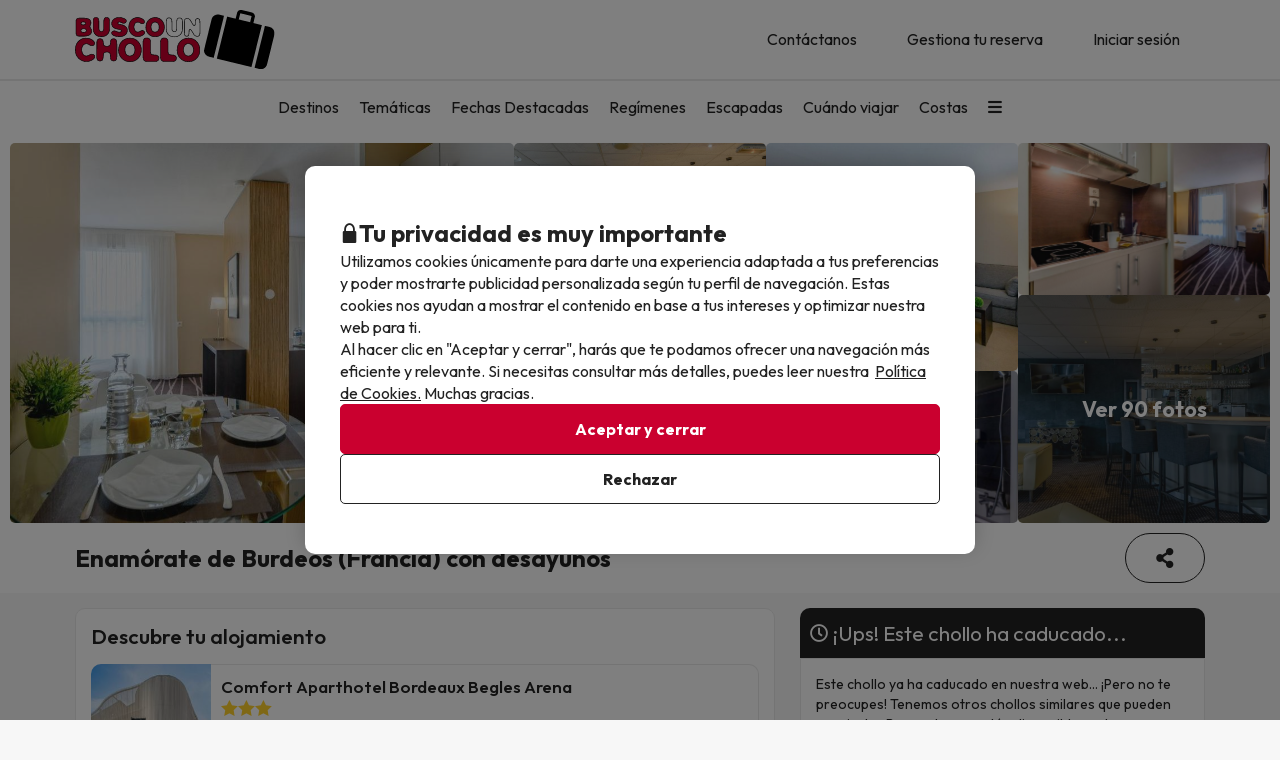

--- FILE ---
content_type: text/html; charset=UTF-8
request_url: https://www.buscounchollo.com/reserva-chollo/27582/enamorate-de-burdeos-francia-con-desayunos?
body_size: 54604
content:





    
                
<!DOCTYPE html>
<html lang="es">
<head>
            <script data-entity="google-tag-manager-script">
        window.dataLayer = window.dataLayer || [];
        function gtag(){dataLayer.push(arguments);}
            gtag('consent', 'default', {
            ad_user_data: 'denied',
            ad_personalization: 'denied',
            ad_storage: 'denied',
            analytics_storage: 'denied'
        });

        (function (w, d, s, l, i) {
            w[l] = w[l] || [];
            w[l].push({
                'gtm.start':
                    new Date().getTime(), event: 'gtm.js'
            });
            var f = d.getElementsByTagName(s)[0],
                j = d.createElement(s), dl = l != 'dataLayer' ? '&l=' + l : '';
            j.async = true;
            j.src =
                'https://www.googletagmanager.com/gtm.js?id=' + i + dl;
            f.parentNode.insertBefore(j, f);
        })(window, document, 'script', 'dataLayer', 'GTM-TMV7PHF');
</script>
        
<meta charset="utf-8" /> 
<meta http-equiv="X-UA-Compatible" content="IE=edge" />
<meta name="viewport" content="width=device-width, initial-scale=1.0, maximum-scale=1.0, user-scalable=0" />
<title>Enamórate de Burdeos (Francia) con desayunos - BuscoUnChollo.com</title>
<meta name="keywords" content="busco un chollo, buscounchollo, viajes baratos, hoteles baratos, escapadas fin de semana, ofertas viajes, chollos viajes, vacaciones baratas, viajes ultima hora, chollos ultima hora"/>
<meta name="description" content="Reserva Tu Chollo en el Comfort Aparthotel Bordeaux Begles Arena por 39€ antes de que caduque y viaja al precio más económico de internet." />
<meta property="og:title" content="Enamórate de Burdeos (Francia) con desayunos - BuscoUnChollo.com" />
<meta property="og:description" content="Reserva Tu Chollo en el Comfort Aparthotel Bordeaux Begles Arena por 39€ antes de que caduque y viaja al precio más económico de internet." />
<meta property="og:image" content="https://content.buscounchollo.com/img/groups/27582/photos/27582-enamorate-de-burdeos-francia-con-desayunos-10.png?v=42986ffbdb85b9d43e81835dc2debccd"/>
<meta name="twitter:image" content="https://content.buscounchollo.com/img/web/brand/social_media/twitter/twitter-profile-buc.jpg" />
<link rel="icon" href="https://content.buscounchollo.com/img/web/logo/favicon1.ico"/>

    <link rel="apple-touch-icon" href="https://content.buscounchollo.com/web/img/apple-touch-icon/apple-touch-icon-152x152.png">
    <link rel="apple-touch-icon" sizes="76x76" href="https://content.buscounchollo.com/web/img/apple-touch-icon/apple-touch-icon-76x76.png"/>
    <link rel="apple-touch-icon" sizes="152x152" href="https://content.buscounchollo.com/web/img/apple-touch-icon/apple-touch-icon-152x152.png"/>

    <link rel="canonical" href="https://www.buscounchollo.com/reserva-chollo/27582/enamorate-de-burdeos-francia-con-desayunos" />


<meta name="google-signin-client_id" content="983926839205-3tf1ihu2bcfvd4hep06dtknueqqrei3b.apps.googleusercontent.com">


                        <link rel="stylesheet" href="https://assets.buscounchollo.com/css/style_web.f3253961.css">
            <link rel="preconnect" href="https://fonts.googleapis.com">
            <link rel="preconnect" href="https://fonts.gstatic.com" crossorigin>
            <link href="https://fonts.googleapis.com/css2?family=Outfit:wght@100..900&display=swap" rel="stylesheet">
        
    <link rel="stylesheet" href="https://assets.buscounchollo.com/css/webComponents.8df3dc1d.css" disabled>
                    </head>
<body class="info-group np-top">
        <noscript data-entity="google-tag-manager-no-script"><iframe src="https://www.googletagmanager.com/ns.html?id=GTM-TMV7PHF" height="0" width="0" style="display:none;visibility:hidden"></iframe></noscript>
    <div id="menu_overlay" style="display:none"></div>
    <div id="overlay-loading" style="display:none">
    <i id="loading_overlay" class="loader-big size-8"></i>
</div>            <div class="accept-cookies" data-entity="accept-cookies" style="display: none">
    <div class="height-100 d-block d-lg-flex align-items-center">
        <div class="accept-cookies-content">
            <div class="d-flex gap-2 text-h3 text-weight-bold align-items-center">
                <i class="ci ci-locked-padlock ci-s-20"></i>
                <div class="cookies-title">Tu privacidad es muy importante</div>
            </div>
            <div class="d-flex gap-6 gap-lg-8 flex-column">
                <div class="d-flex gap-2 flex-column">
                    <div>
                        Utilizamos cookies únicamente para darte una experiencia adaptada a tus preferencias y poder mostrarte publicidad personalizada según tu perfil de navegación. Estas cookies nos ayudan a mostrar el contenido en base a tus intereses y optimizar nuestra web para ti.
                    </div>
                    <div>
                        Al hacer clic en "Aceptar y cerrar", harás que te podamos ofrecer una navegación más eficiente y relevante. Si necesitas consultar más detalles, puedes leer nuestra  <u custom-modal="#cookiesModal" class="cursor-pointer">Política de Cookies.</u> Muchas gracias.
                    </div>
                </div>
                <div class="d-flex flex-column gap-2 gap-lg-4">
                    <a class="vpt-btn-sm vpt-btn-complementary width-auto" data-action="accept-cookies">
                        Aceptar y cerrar
                    </a>
                    <div data-action="reject-cookies" class="cursor-pointer vpt-btn vpt-btn-secondary-darker-o width-auto">
                        Rechazar
                    </div>
                </div>
            </div>
        </div>
    </div>
</div>

    <div class="custom-modal custom-modal-complete" id="cookiesModal" data-entity="custom-modal">
    <div class="custom-modal-dialog modal-xl">
        <div class="custom-modal-content overflow-y-auto">
                            <div class="custom-modal-header">
                    <div class="custom-header-back-icon" data-element="modal-back">
                        <i class="ci ci-angle-left ci-s-20"></i>
                    </div>
                    <div class="custom-header-title" data-entity="custom-modal-title">
                        <i class="d-none ci-s-15 pr-1 d-md-none"></i>
                            Política de privacidad
                    </div>

                    <div class="custom-header-icon cursor-pointer d-flex " data-element="modal-close">
                        <i class="ci ci-cross ci-s-20"></i>
                    </div>
                </div>
                                        <div class="custom-modal-body ">
                    <div data-entity="modal-body" class="">
                        <i class=" ci-line-height ci-s-15 pr-1 d-none d-md-block"></i>
                            <div class="panel-body">
        <p class="row-divider">En cumplimiento con lo establecido en el artículo 22.2 de la Ley de Servicios de la Sociedad de la Información y de Comercio Electrónico (LSSI) y en adecuación con la Directiva Europea 2009/136/CE, Informamos que <b>BuscoUnChollo.com</b> utiliza cookies durante la navegación.<br><br> Las cookies son pequeños archivos donde se almacena información que se instala en tu navegador o dispositivo. Esta información se guarda para próximas visitas que realices a <b>BuscoUnChollo.com</b>, ya que, registra la actividad del usuario durante el tiempo de navegación (por ejemplo, fecha de la última visita, preferencias de navegación, etc), esto se utiliza para agilizar la navegación del usuario.<br><br><b>BuscoUnChollo.com</b> utiliza los siguientes tipos de cookies:</p>
        <h3>Cookies propias</h3>
        <div class="table-container-responsive">
            <table class="table">
	<thead>
		<tr>
			<th class="width-25">Cookie</th>
			<th class="width-50">Tipo de cookie</th>
			<th class="width-25">Vencimiento</th>
		</tr>
	</thead>
	<tbody>
		<tr>
			<td>cookies-accept</td>
			<td>Determina si el usuario ha aceptado la política de Cookies de BuscoUnChollo.</td>
			<td>1 año</td>
		</tr>
		<tr>
			<td>ec_user_cid</td>
			<td>Cookie necesaria para mantener la sesión del usuario activa una vez se haya logueado en nuestro sistema</td>
			<td>1 año</td>
		</tr>
		<tr>
			<td>hashed_user_id</td>
			<td>Cookie necesaria para mantener la sesión del usuario activa una vez se haya logueado en nuestro sistema.</td>
			<td>2 años</td>
		</tr>
		<tr>
			<td>user</td>
			<td>Cookie necesaria para mantener la sesión del usuario activa una vez se haya logueado en nuestro sistema.</td>
			<td>2 años</td>
		</tr>
		<tr>
			<td>usuario</td>
			<td>Cookie necesaria para mantener la sesión del usuario activa una vez se haya logueado en nuestro sistema.</td>
			<td>3 días</td>
		</tr>
		<tr>
			<td>usuario_web_id</td>
			<td>Cookie necesaria para mantener la sesión del usuario activa una vez se haya logueado en nuestro sistema.</td>
			<td>2 años</td>
		</tr>
		<tr>
			<td>id_agrupador</td>
			<td>Se usa para distinguir a los usuarios con fines estadísticos.</td>
			<td>15 días</td>
		</tr>
		<tr>
			<td>agrupador</td>
			<td>Se usa para distinguir a los usuarios con fines estadísticos.</td>
			<td>15 días</td>
		</tr>
		<tr>
			<td>guardar_agrupador</td>
			<td>Se usa para distinguir a los usuarios con fines estadísticos.</td>
			<td>3 días</td>
		</tr>
		<tr>
			<td>exclusivo_newsletter_*</td>
			<td>Se usa para gestionar los Chollos exclusivos.</td>
			<td>3 días</td>
		</tr>
		<tr>
			<td>exclusive_search_*</td>
			<td>Se usa para gestionar los Chollos exclusivos para fechas concretas.</td>
			<td>3 días</td>
		</tr>
		<tr>
			<td>frame_invitacio</td>
			<td>Se usa para gestionar el banner de subscripción a la Newsletter.</td>
			<td>3 días</td>
		</tr>
		<tr>
			<td>mostrar_invitacio</td>
			<td>Se usa para gestionar el banner de subscripción a la Newsletter.</td>
			<td>3 días</td>
		</tr>
		<tr>
			<td>mostrar_invitacio_barra</td>
			<td>Se usa para gestionar el banner de subscripción a la Newsletter.</td>
			<td>3 días</td>
		</tr>
		<tr>
			<td>NewsIU</td>
			<td>Se usa para gestionar el banner de subscripción a la Newsletter.</td>
			<td>3 días</td>
		</tr>
		<tr>
			<td>id_proveedor_encript</td>
			<td>Se usa para gestionar el envío de documentación relativa al Chollo.</td>
			<td>3 días</td>
		</tr>
		<tr>
			<td>tracking_*</td>
			<td>Se usa para gestionar los pagos.</td>
			<td>3 días</td>
		</tr>
		<tr>
			<td>clientId</td>
			<td>Se usa para poder identificar los usuarios no logueados</td>
			<td>30 días</td>
		</tr>
		<tr>
			<td>userTypeTrackingText</td>
			<td>Se utiliza para identificar los tipos de usuario. Saber así si está logueado o no, o tiene alguna reserva</td>
			<td>1 día</td>
		</tr>
		<tr>
			<td>tab_id</td>
			<td>Se utiliza para identificar el proceso de reserva de la pestaña del navegador actual.</td>
			<td>1 día</td>
		</tr>
		<tr>
			<td>hide_exclusive_banner</td>
			<td>Cookie necesaria para ocultar el banner de exclusivos</td>
			<td>7 días</td>
		</tr>
		<tr>
			<td>user_ts</td>
			<td>Cookie que contiene información sobre el último cambio realizado por el usuario en su perfil para evitar problemas relacionados con caché</td>
			<td>1 año</td>
		</tr>
		<tr>
			<td>interaction</td>
			<td>Se usa para distinguir la interacción de los usuarios con fines estadísticos</td>
			<td>7 días</td>
		</tr>
		<!-- NOVES COOKIES AFEGIDES -->
		<tr>
			<td>PHPSESSID</td>
			<td>Esta cookie es usada por el lenguaje de encriptado PHP para permitir que las variables de SESIÓN sean guardadas en el servidor web. Esta cookie es esencial para el funcionamiento de la web.</td>
			<td>Sesión</td>
		</tr>
		<tr>
			<td>hide_banner_app</td>
			<td>Esta cookie se utiliza para recordar que el usuario ha cerrado el banner que sugiere descargar la aplicación móvil, con la finalidad que dicho aviso no vuelva a mostrarse durante su navegación.</td>
			<td>3 meses</td>
		</tr>
		<tr>
			<td>hide-client-country</td>
			<td>Esta cookie se utiliza para recordar que el usuario ha cerrado el banner de sugerencia de idioma, evitando que dicho mensaje vuelva a mostrarse.</td>
			<td>3 meses</td>
		</tr>
		<tr>
			<td>hide_newsletter_lightbox</td>
			<td>Cookie utilizada para recordar que el usuario ha cerrado la ventana emergente (popup) de Suscripción a la Newsletter. De este modo, se evita que dicha ventana se vuelva a mostrar durante su navegación web.</td>
			<td>30 días</td>
		</tr>
		<tr>
			<td>metasearcher</td>
			<td>Esta cookie se utiliza para identificar el hotel específico dentro del metabuscador, con el objetivo de recopilar datos estadísticos que ayuden a mejorar el servicio.</td>
			<td>3 días</td>
		</tr>
		<tr>
			<td>isReturningFromPayment</td>
			<td>Esta cookie se utiliza para detectar que el usuario ha regresado al sitio web desde la pasarela de pago sin haber completado la transacción.</td>
			<td>5 minutos</td>
		</tr>
		<tr>
			<td>bookingId </td>
			<td>Se usa para poder buscar la reserva mediante su ID.</td>
			<td>5 minutos</td>
		</tr>
		<tr>
			<td>bookingUuid </td>
			<td>Se usa para proporcionar más seguridad y corroborar que la reserva es la correcta.</td>
			<td>5 minutos</td>
		</tr>
		<tr>
			<td>bookingToken </td>
			<td>Se usa para poder acceder correctamente a la pantalla de pago asociada a la ID de cada reserva.</td>
			<td>5 años</td>
		</tr>
	</tbody>
</table>

        </div>
        <br>
        <h3>Cookies de terceros</h3>
        <div class="table-container-responsive">
            <p>Determinados terceros, como Google, pueden tratar datos personales obtenidos a través de cookies y tecnologías similares con fines de personalización de contenidos y publicidad. Para más información sobre el uso de datos por parte de Google, puedes consultar su <a href="https://business.safety.google/intl/es/privacy/" target="_blank">Sitio sobre Responsabilidad de Datos Empresariales</a>.</p>

<p> </p>

<table class="table">
	<thead>
		<tr>
			<th class="width-10"><span style="font-weight: 400;">Proveedor</span></th>
			<th class="width-10"><span style="font-weight: 400;">Cookie</span></th>
			<th class="width-60"><span style="font-weight: 400;">Tipo de cookie</span></th>
			<th class="width-10"><span style="font-weight: 400;">Hacen uso de ella</span></th>
			<th class="width-10"><span style="font-weight: 400;">Vencimiento</span></th>
		</tr>
	</thead>
	<tbody>
		<tr>
			<td>Google</td>
			<td>1P_JAR</td>
			<td>Finalidad publicitaria. Contienen un valor generado aleatoriamente único que permite a la Plataforma para distinguir navegadores y dispositivos. Esta información es utilizada para medir el rendimiento de los anuncios y proporcionar recomendaciones relativas a productos basadas en datos estadísticos</td>
			<td>Google Adwords</td>
			<td>1 mes</td>
		</tr>
		<tr>
			<td>Google</td>
			<td>ANID</td>
			<td>Finalidad publicitaria. Contienen un valor generado aleatoriamente único que permite a la Plataforma para distinguir navegadores y dispositivos. Esta información es utilizada para medir el rendimiento de los anuncios y proporcionar recomendaciones relativas a productos basadas en datos estadísticos</td>
			<td>Google Adwords</td>
			<td>1 año</td>
		</tr>
		<tr>
			<td>Google</td>
			<td>CONSENT</td>
			<td>Finalidad publicitaria. Contienen un valor generado aleatoriamente único que permite a la Plataforma para distinguir navegadores y dispositivos. Esta información es utilizada para medir el rendimiento de los anuncios y proporcionar recomendaciones relativas a productos basadas en datos estadísticos</td>
			<td>Google Adwords</td>
			<td>1 año</td>
		</tr>
		<tr>
			<td>Google</td>
			<td>DV</td>
			<td>Finalidad publicitaria. Contienen un valor generado aleatoriamente único que permite a la Plataforma para distinguir navegadores y dispositivos. Esta información es utilizada para medir el rendimiento de los anuncios y proporcionar recomendaciones relativas a productos basadas en datos estadísticos</td>
			<td>Google Adwords</td>
			<td>24 horas</td>
		</tr>
		<tr>
			<td>Google</td>
			<td>APISID</td>
			<td>Es utilizada por Google para almacenar las preferencias del usuario y la información durante la visualización de las páginas que dispongan de mapas de Google.</td>
			<td>Google Maps</td>
			<td>2 años</td>
		</tr>
		<tr>
			<td>Google</td>
			<td>HSID</td>
			<td>Es utilizada por Google para almacenar las preferencias del usuario y la información durante la visualización de las páginas que dispongan de mapas de Google.</td>
			<td>Google Maps</td>
			<td>2 años</td>
		</tr>
		<tr>
			<td>Google</td>
			<td>NID</td>
			<td>Se utiliza para la visualización de ubicaciones geográficas mediante Google Maps.</td>
			<td>Google Maps</td>
			<td>6 meses</td>
		</tr>
		<tr>
			<td>Google</td>
			<td>OGP</td>
			<td>Se utiliza para la visualización de ubicaciones geográficas mediante Google Maps.</td>
			<td>Google Maps</td>
			<td>2 meses</td>
		</tr>
		<tr>
			<td>Google</td>
			<td>OGPC</td>
			<td>Se utiliza para la visualización de ubicaciones geográficas mediante Google Maps.</td>
			<td>Google Maps</td>
			<td>2 meses</td>
		</tr>
		<tr>
			<td>Google</td>
			<td>SAPISID</td>
			<td>Es utilizada por Google para almacenar las preferencias del usuario y la información durante la visualización de las páginas que dispongan de mapas de Google.</td>
			<td>Google Maps</td>
			<td>2 años</td>
		</tr>
		<tr>
			<td>Google</td>
			<td>SID</td>
			<td>Es utilizada por Google para almacenar las preferencias del usuario y la información durante la visualización de las páginas que dispongan de mapas de Google.</td>
			<td>Google Maps</td>
			<td>2 años</td>
		</tr>
		<tr>
			<td>Google</td>
			<td>SSID</td>
			<td>Es utilizada por Google para almacenar las preferencias del usuario y la información durante la visualización de las páginas que dispongan de mapas de Google.</td>
			<td>Google Maps</td>
			<td>2 años</td>
		</tr>
		<tr>
			<td>Google</td>
			<td>SIDCC</td>
			<td>Esta cookie es utilizada por Google para proveer servicios y extraer información anónima sobre la navegación.</td>
			<td>Google</td>
			<td>3 meses</td>
		</tr>
		<tr>
			<td>Google</td>
			<td>_ga</td>
			<td>Se usa para distinguir a los usuarios con fines estadísticos.</td>
			<td>Google Analytics</td>
			<td>2 años</td>
		</tr>
		<tr>
			<td>Google Analytics</td>
			<td>_ga_ID</td>
			<td>Cookie utilizada para mantener el estado de la sesión y medir datos internos de analítica de uso.</td>
			<td>Google Analytics</td>
			<td>2 años</td>
		</tr>
		<tr>
			<td>Google</td>
			<td>_gid</td>
			<td>Se usa para distinguir a los usuarios con fines estadísticos.</td>
			<td>Google Analytics</td>
			<td>24 horas</td>
		</tr>
		<tr>
			<td>Google</td>
			<td>_gat</td>
			<td>Se usa para limitar el porcentaje de solicitudes mediante Google Tag Manager.</td>
			<td>Google Analytics</td>
			<td>1 minuto</td>
		</tr>
		<tr>
			<td>Google</td>
			<td>__utmx</td>
			<td>Se usa para determinar la inclusión de un usuario en un experimento con fines estadísticos.</td>
			<td>Google Analytics</td>
			<td>18 meses</td>
		</tr>
		<tr>
			<td>Google</td>
			<td>__utmxx</td>
			<td>Se usa para determinar la caducidad de los experimentos estadísticos en los que se ha incluido a un usuario.</td>
			<td>Google Analytics</td>
			<td>18 meses</td>
		</tr>
		<tr>
			<td>Google</td>
			<td>_gcl_au</td>
			<td>Utilizado por Google AdSense para experimentar con la eficiencia de los anuncios en sitios web que utilizan sus servicios.</td>
			<td>Google AdSense</td>
			<td>3 meses</td>
		</tr>
		<tr>
			<td>Facebook</td>
			<td>fbm_*</td>
			<td>Se trata de una cookie de Facebook que nos ayuda a establecer cuáles de nuestros usuarios han optado por logearse en la web mediante su cuenta de Facebook.</td>
			<td>Inicio de sesión con Facebook</td>
			<td>1 año</td>
		</tr>
		<!-- NUEVAS COOKIES AÑADIDAS -->
		<tr>
			<td>Google</td>
			<td>ACCOUNT_CHOOSER</td>
			<td>Cookie de autenticación. Ayuda a recordar la cuenta de Google utilizada previamente para iniciar sesión.</td>
			<td>Google Accounts</td>
			<td>2 años</td>
		</tr>
		<tr>
			<td>Google</td>
			<td>AEC</td>
			<td>Cookie de seguridad utilizada para garantizar que las solicitudes en una sesión de navegación sean realizadas por el usuario y no por sitios maliciosos.</td>
			<td>Google</td>
			<td>6 meses</td>
		</tr>
		<tr>
			<td>Google</td>
			<td>LSID</td>
			<td>Cookie de autenticación que mantiene la sesión del usuario en los servicios de Google.</td>
			<td>Google Accounts</td>
			<td>2 años</td>
		</tr>
		<tr>
			<td>Bing</td>
			<td>MR</td>
			<td>Cookie utilizada por Bing para el análisis y la mejora de la relevancia de los anuncios.</td>
			<td>Microsoft Bing Ads</td>
			<td>5 días</td>
		</tr>
		<tr>
			<td>Bing</td>
			<td>MSPTC</td>
			<td>Cookie utilizada por Bing para rastrear la interacción del usuario y personalizar la publicidad.</td>
			<td>Microsoft Bing Ads</td>
			<td>1 año</td>
		</tr>
		<tr>
			<td>Bing</td>
			<td>MUID</td>
			<td>Cookie utilizada por Bing para identificar de forma única navegadores web y rastrear la interacción con los anuncios.</td>
			<td>Microsoft Bing Ads</td>
			<td>1 año</td>
		</tr>
		<tr>
			<td>Hotjar</td>
			<td>NEXT_LOCALE</td>
			<td>Cookie que almacena las preferencias de idioma para la interfaz de Hotjar.</td>
			<td>Hotjar</td>
			<td>10 días</td>
		</tr>
		<tr>
			<td>Google</td>
			<td>OTZ</td>
			<td>Cookie utilizada para análisis. Ayuda a vincular la actividad del usuario entre diferentes dispositivos y sesiones.</td>
			<td>Google Analytics</td>
			<td>1 mes</td>
		</tr>
		<tr>
			<td>Google</td>
			<td>SMSV</td>
			<td>Se utiliza para vincular el uso de dispositivos y visitas al sitio web con la cuenta de Google del usuario.</td>
			<td>Google</td>
			<td>309 días</td>
		</tr>
		<tr>
			<td>Google</td>
			<td>SOCS</td>
			<td>Se utiliza para almacenar el estado del usuario con respecto a sus elecciones de cookies.</td>
			<td>Google</td>
			<td>13 meses</td>
		</tr>
		<tr>
			<td>Google</td>
			<td>__Host-1PLSID</td>
			<td>Se utiliza para el inicio de sesión del usuario a través de la cuenta de Google.</td>
			<td>Google</td>
			<td>2 años</td>
		</tr>
		<tr>
			<td>Google</td>
			<td>__Host-3PLSID</td>
			<td>Se utiliza para el inicio de sesión del usuario a través de la cuenta de Google.</td>
			<td>Google</td>
			<td>2 años</td>
		</tr>
		<tr>
			<td>Google</td>
			<td>__Host-GAPS</td>
			<td>Se utiliza para el inicio de sesión del usuario a través de la cuenta de Google.</td>
			<td>Google</td>
			<td>2 años</td>
		</tr>
		<tr>
			<td>Google Ads</td>
			<td>__Secure-1PAPISID</td>
			<td>Se utiliza para crear un perfil de intereses del visitante y mostrar anuncios de Google relevantes.</td>
			<td>Google Ads</td>
			<td>2 años</td>
		</tr>
		<tr>
			<td>Google Ads</td>
			<td>__Secure-1PSID</td>
			<td>Se utiliza para mostrar anuncios de Google relevantes y personalizados.</td>
			<td>Google Ads</td>
			<td>2 años</td>
		</tr>
		<tr>
			<td>Google Ads</td>
			<td>__Secure-1PSIDCC</td>
			<td>Se utiliza para crear un perfil de usuario y mostrar anuncios de Google relevantes y personalizados.</td>
			<td>Google Ads</td>
			<td>1 año</td>
		</tr>
		<tr>
			<td>Google</td>
			<td>__Secure-1PSIDTS</td>
			<td>Almacena una marca de tiempo cifrada para mantener las sesiones de usuario y preservar sus preferencias.</td>
			<td>Google</td>
			<td>1 año</td>
		</tr>
		<tr>
			<td>Google Ads</td>
			<td>__Secure-3PAPISID</td>
			<td>Se utiliza para crear un perfil de intereses del visitante y mostrar anuncios de Google relevantes.</td>
			<td>Google Ads</td>
			<td>2 años</td>
		</tr>
		<tr>
			<td>Google Ads</td>
			<td>__Secure-3PSID</td>
			<td>Se utiliza para mostrar anuncios de Google relevantes y personalizados.</td>
			<td>Google Ads</td>
			<td>2 años</td>
		</tr>
		<tr>
			<td>Google Ads</td>
			<td>__Secure-3PSIDCC</td>
			<td>Se utiliza para crear un perfil de usuario y mostrar anuncios de Google relevantes y personalizados.</td>
			<td>Google Ads</td>
			<td>1 año</td>
		</tr>
		<tr>
			<td>Google</td>
			<td>__Secure-3PSIDTS</td>
			<td>Almacena una marca de tiempo cifrada para mantener las sesiones de usuario y preservar sus preferencias.</td>
			<td>Google</td>
			<td>1 año</td>
		</tr>
		<tr>
			<td>Cloudflare</td>
			<td>__cf_bm</td>
			<td>Cookie de seguridad utilizada por Cloudflare para gestionar el tráfico y filtrar bots maliciosos.</td>
			<td>Cloudflare</td>
			<td>30 minutos</td>
		</tr>
		<tr>
			<td>Facebook</td>
			<td>_fbp</td>
			<td>Se utiliza para ofrecer una serie de productos publicitarios, como ofertas en tiempo real de anunciantes externos.</td>
			<td>Facebook</td>
			<td>3 meses</td>
		</tr>
		<tr>
			<td>Hotjar</td>
			<td>_hjSessionUser_userId</td>
			<td>Cookie utilizada por Hotjar para identificar al mismo usuario durante múltiples sesiones.</td>
			<td>Hotjar</td>
			<td>1 año (aprox.)</td>
		</tr>
		<tr>
			<td>Hotjar</td>
			<td>_hjSession_userId</td>
			<td>Cookie utilizada por Hotjar para mantener datos de la sesión actual del usuario.</td>
			<td>Hotjar</td>
			<td>Sesión</td>
		</tr>
		<tr>
			<td>TikTok</td>
			<td>_tt_enable_cookie</td>
			<td>Se utiliza para determinar si el navegador acepta cookies.</td>
			<td>TikTok</td>
			<td>13 meses</td>
		</tr>
		<tr>
			<td>TikTok</td>
			<td>_ttp</td>
			<td>Cookie de seguimiento y análisis de usuarios, utilizada por TikTok para medir el rendimiento de las campañas publicitarias.</td>
			<td>TikTok Analytics</td>
			<td>3 meses</td>
		</tr>
		<tr>
			<td>Microsoft Bing Ads</td>
			<td>_uetsid</td>
			<td>Cookie utilizada para rastrear las interacciones del usuario con la publicidad y mejorar la relevancia de los anuncios.</td>
			<td>Microsoft Bing Ads</td>
			<td>24 horas</td>
		</tr>
		<tr>
			<td>Microsoft Bing Ads</td>
			<td>_uetvid</td>
			<td>Cookie utilizada para almacenar un identificador único de usuario y mejorar la orientación publicitaria.</td>
			<td>Microsoft Bing Ads</td>
			<td>2 semanas (aprox.)</td>
		</tr>
		<tr>
			<td>Amazon Ads</td>
			<td>ad-id</td>
			<td>Finalidad publicitaria. Ayuda a mostrar anuncios relevantes y medir su rendimiento.</td>
			<td>Amazon Advertising</td>
			<td>7 meses</td>
		</tr>
		<tr>
			<td>Amazon Ads</td>
			<td>ad-privacy</td>
			<td>Cookie publicitaria que gestiona las preferencias de privacidad del usuario en relación con los anuncios.</td>
			<td>Amazon Advertising</td>
			<td>2 años</td>
		</tr>
		<tr>
			<td>Hotjar</td>
			<td>exp_pricing_fall_assignment</td>
			<td>Cookie utilizada por Hotjar para determinar la asignación del usuario en experimentos de precios.</td>
			<td>Hotjar</td>
			<td>1 mes</td>
		</tr>
		<tr>
			<td>Twitter (X)</td>
			<td>guest_id</td>
			<td>Esta cookie recopila información sobre las visitas del usuario al sitio web (p.ej.; cuántas veces ha visitado el usuario el sitio web, cuánto tiempo ha transcurrido, qué páginas se han visitado). Estos datos se usan para personalizar y mejorar el servicio que ofrece Twitter (X).</td>
			<td>Twitter (X)</td>
			<td>2 años</td>
		</tr>
		<tr>
			<td>Twitter (X)</td>
			<td>guest_id_ads</td>
			<td>Recoge información del comportamiento del visitante de múltiples webs. Esta información se usa en la web para optimizar la relevancia de la publicidad.</td>
			<td>Twitter (X)</td>
			<td>2 años</td>
		</tr>
		<tr>
			<td>Twitter (X)</td>
			<td>guest_id_marketing</td>
			<td>Cookie utilizada por Twitter con fines de marketing y personalización de anuncios.</td>
			<td>Twitter (X)</td>
			<td>2 años</td>
		</tr>
		<tr>
			<td>Twitter (X)</td>
			<td>muc_ads</td>
			<td>Se utiliza para optimizar la relevancia de los anuncios mediante la recopilación de datos de navegación de los visitantes.</td>
			<td>Twitter (X)</td>
			<td>2 años</td>
		</tr>
		<tr>
			<td>Twitter (X)</td>
			<td>personalization_id</td>
			<td>Permite al visitante compartir contenido del sitio web a su perfil de Twitter.</td>
			<td>Twitter (X)</td>
			<td>2 años</td>
		</tr>
		<tr>
			<td>TikTok</td>
			<td>odin_tt</td>
			<td>Se utiliza para el seguimiento y análisis del comportamiento del usuario.</td>
			<td>TikTok</td>
			<td>13 meses</td>
		</tr>
		<tr>
			<td>TikTok</td>
			<td>tt_chain_token</td>
			<td>Cookie utilizada para el seguimiento del comportamiento del usuario a través de diferentes páginas y sesiones.</td>
			<td>TikTok</td>
			<td>5 meses</td>
		</tr>
		<tr>
			<td>TikTok</td>
			<td>ttwid</td>
			<td>Cookie de identificación de usuario para ofrecer recomendaciones y anuncios relevantes.</td>
			<td>TikTok</td>
			<td>11 meses</td>
		</tr>
		<!-- NOVES COOKIES AFEGIDES -->
		<tr>
			<td>TikTok</td>
			<td>ttcsid*</td>
			<td>Esta cookie, gestionada por TikTok, realiza un seguimiento de la sesión cuando un usuario hace clic en anuncios de TikTok. Permite asignar un identificador único para entender mejor el comportamiento del usuario y medir las acciones o conversiones realizadas durante esa misma sesión.</td>
			<td>TikTok</td>
			<td>3 meses</td>
		</tr>
		<tr>
			<td>Spotify</td>
			<td>__spdt</td>
			<td>Cookie usada por Spotify para analizar las interacciones de los usuarios en un sitio web, centrándose específicamente en las acciones que los usuarios de audio realizan después de escuchar o ver un anuncio.</td>
			<td>Spotify</td>
			<td>13 meses</td>
		</tr>
		<tr>
			<td>DoubleClick (Google)</td>
			<td>test_cookie</td>
			<td>Esta cookie se utiliza para determinar si el navegador del usuario admite cookies.</td>
			<td>Google Ads / DoubleClick</td>
			<td>15 minutos</td>
		</tr>
		<tr>
			<td>Google</td>
			<td>g_state</td>
			<td>Almacena el estado de cierre de sesión del usuario y se define cuando se utiliza la ventana emergente One Tap o el inicio de sesión automático.</td>
			<td>Google One Tap</td>
			<td>7 días</td>
		</tr>
		<tr>
			<td>Google</td>
			<td>g_csrf_token</td>
			<td>Se utiliza como medida de seguridad para verificar la autenticidad de las solicitudes durante el inicio de sesión con Google y proteger al usuario frente a ataques de tipo CSRF.</td>
			<td>Google One Tap</td>
			<td>5 minutos</td>
		</tr>
		<tr>
			<td>Google</td>
			<td>LSOLH</td>
			<td>Cookie utilizada para gestionar la sesión de usuario y la autenticación en servicios de Google.</td>
			<td>Google</td>
			<td>1 año</td>
		</tr>
		<tr>
			<td>Google</td>
			<td>__Secure-ENID</td>
			<td>Esta cookie es utilizada por Google para recordar las preferencias del usuario y otra información relevante, con el fin de mejorar la experiencia de navegación.</td>
			<td>Google</td>
			<td>13 meses</td>
		</tr>
		<tr>
			<td>Google</td>
			<td>NID</td>
			<td>Esta cookie es utilizada por Google para recordar las preferencias del usuario y otra información relevante, con el fin de mejorar la experiencia de navegación.</td>
			<td>Google</td>
			<td>6 meses</td>
		</tr>
		<tr>
			<td>Datadog</td>
			<td>_dd_s</td>
			<td>Cookie utilizada para agrupar todos los eventos generados a partir de una única sesión de usuario a través de múltiples páginas. Contiene el ID de sesión actual, si la sesión está excluida debido al muestreo y la fecha de expiración de la sesión. De esta manera, el sistema puede comprender mejor cómo el usuario usa las distintas webs en esa sesión.</td>
			<td>Datadog</td>
			<td>4 horas</td>
		</tr>
		<tr>
			<td>Amazon CloudFront</td>
			<td>CloudFront-Key-Pair-Id</td>
			<td>Se utiliza para controlar el acceso a contenido restringido en CloudFront.</td>
			<td>Amazon CloudFront</td>
			<td>Varía según la configuración</td>
		</tr>
		<tr>
			<td>Amazon CloudFront</td>
			<td>CloudFront-Policy</td>
			<td>Contiene la política de acceso codificada en base64 para contenido restringido.</td>
			<td>Amazon CloudFront</td>
			<td>Varía según la configuración</td>
		</tr>
		<tr>
			<td>Amazon CloudFront</td>
			<td>CloudFront-Signature</td>
			<td>Contiene la firma digital de la política de acceso para verificar la autenticidad.</td>
			<td>Amazon CloudFront</td>
			<td>Varía según la configuración</td>
		</tr>
	</tbody>
</table>

        </div>

        <br />
        <p class="row-divider">En cualquier caso, el usuario puede denegar las cookies, utilizando el menú de preferencias de su navegador, pero bloqueando las cookies de BuscoUnChollo.com, puede no funcionar correctamente la web.<br />
<br />
Como denegar las cookies de los siguientes navegadores:</p>
        <ul>
                            <li>
                    <a href="http://support.google.com/chrome/bin/answer.py?hl=es&amp;answer=95647" target="_new">Chrome</a>
                </li>
                            <li>
                    <a href="http://windows.microsoft.com/es-es/windows7/how-to-manage-cookies-in-internet-explorer-9" target="_new">Explorer</a>
                </li>
                            <li>
                    <a href="http://support.mozilla.org/es/kb/habilitar-y-deshabilitar-cookies-que-los-sitios-we" target="_new">Firefox</a>
                </li>
                            <li>
                    <a href="http://support.apple.com/kb/ph5042" target="_new">Safari</a>
                </li>
                    </ul>
    </div>
                    </div>
                </div>
                                        <div class="custom-modal-footer">
                                    </div>
                    </div>
    </div>
    <div class="modal-background" data-container="modal-background"></div>
</div>
    
        
            <header id="header" >
            <div class="header-content  ">
        <div class="header-content-container container">
        <div class="header-container">
            <a href="/">
                <picture>
                    <source media="(min-width: 992px)" srcset="https://content.buscounchollo.com/img/web/logo/logo_no_com.svg">
                    <img src="https://content.buscounchollo.com/img/web/logo/logo_no_com.svg" class="img-responsive brand-logo">
                </picture>
            </a>
            <div class="header-menu relative">
            <div class="header-menu-item">
        <a href="/contacto/" class="menu-button">
            <div>Contáctanos</div>
        </a>
    </div>
    <div class="header-menu-item">
        <a href="/contacto/?hasBooking=1" class="menu-button">
            <div>Gestiona tu reserva</div>
        </a>
    </div>
    <div class="header-menu-item">
        <div>
                            <a custom-modal="#userModal" data-open="login-user" class="menu-button brand no-underline">
                    <div class="hidden-sm hidden-xs">Iniciar sesión</div>
                </a>
                    </div>
    </div>
</div>


        </div>
    </div>
    <div class="menu-container desktop-header ">
        <div class="container">
            
<div class="menu-navigation" data-entity="mobile-navbar-menu">
        <div class="menu-navigation-mobile">
        <a href="/" class="brand no-underline">
            <i class="ci ci-buscounchollo-name ci-s-30"></i>
        </a>
        <div class="d-flex align-items-center gap-4">
                                        <a custom-modal="#userModal" data-open="login-user" class="menu-button brand no-underline">
                    <i class="ci ci-user ci-s-18"></i>
                </a>
                        <div class="brand" data-entity="open-mobile-menu">
                <i class="ci ci-menu ci-s-18" aria-hidden="true"></i>
            </div>
        </div>
    </div>
        <div class="menu-navigation-options" data-entity="menu-navigation-options">
        <div class="menu-navigation-title d-flex align-items-center justify-content-between full-width hidden-lg hidden-md"
             data-entity="close-mobile-menu">
            <div class="title-text">
                Menú
            </div>
            <i class="ci ci-cross ci-s-20"></i>
        </div>
        <div class="menu-option hidden-md hidden-lg" data-searcher="open">
            <a class="menu-option-title">
                <div>
                    <i class="ci ci-loupe ci-s-16 mr-4" aria-hidden="true"></i>Buscador
                </div>
            </a>
        </div>
        
                    <div class="menu-option ">
                                                    <div class="menu-option-title"
                    
                     data-action="menu-option-collapse"                     data-events="{&quot;event&quot;:&quot;menu_interaction&quot;,&quot;event_category&quot;:&quot;menu&quot;,&quot;event_detail_1&quot;:&quot;Destinos&quot;}"
            >
                <div class="d-flex justify-content-center align-items-center">
                    Destinos
                </div>
                                    <div class="menu-option-collapse-icon hidden-lg hidden-md">
                        <i class="ci ci-angle-down ci-s-14"></i>
                    </div>
                
            </div>

                            <div class="menu-options-container-absolute">
                    <div class="menu-options-container" style="display: none">
                                                    <a
                                    class="menu-option-item"
                                    href="/destinos/internacional/82/"
                                    data-events="{&quot;event&quot;:&quot;menu_interaction&quot;,&quot;event_category&quot;:&quot;menu&quot;,&quot;event_detail_2&quot;:&quot;Viajes Internacionales&quot;,&quot;event_detail_3&quot;:&quot;es&quot;}"
                            >
                                Viajes Internacionales
                            </a>
                                                    <a
                                    class="menu-option-item"
                                    href="/destinos/andalucia/20/"
                                    data-events="{&quot;event&quot;:&quot;menu_interaction&quot;,&quot;event_category&quot;:&quot;menu&quot;,&quot;event_detail_2&quot;:&quot;Viajes a Andaluc\u00eda&quot;,&quot;event_detail_3&quot;:&quot;es&quot;}"
                            >
                                Viajes a Andalucía
                            </a>
                                                    <a
                                    class="menu-option-item"
                                    href="/destinos/andorra/26/"
                                    data-events="{&quot;event&quot;:&quot;menu_interaction&quot;,&quot;event_category&quot;:&quot;menu&quot;,&quot;event_detail_2&quot;:&quot;Viajes a Andorra&quot;,&quot;event_detail_3&quot;:&quot;es&quot;}"
                            >
                                Viajes a Andorra
                            </a>
                                                    <a
                                    class="menu-option-item"
                                    href="/tematicos/chollos-isla/12/"
                                    data-events="{&quot;event&quot;:&quot;menu_interaction&quot;,&quot;event_category&quot;:&quot;menu&quot;,&quot;event_detail_2&quot;:&quot;Viajes a las Islas&quot;,&quot;event_detail_3&quot;:&quot;es&quot;}"
                            >
                                Viajes a las Islas
                            </a>
                                                    <a
                                    class="menu-option-item"
                                    href="/destinos/cataluna/18/"
                                    data-events="{&quot;event&quot;:&quot;menu_interaction&quot;,&quot;event_category&quot;:&quot;menu&quot;,&quot;event_detail_2&quot;:&quot;Viajes a Catalu\u00f1a&quot;,&quot;event_detail_3&quot;:&quot;es&quot;}"
                            >
                                Viajes a Cataluña
                            </a>
                                                    <a
                                    class="menu-option-item"
                                    href="/destinos/portugal/28/"
                                    data-events="{&quot;event&quot;:&quot;menu_interaction&quot;,&quot;event_category&quot;:&quot;menu&quot;,&quot;event_detail_2&quot;:&quot;Viajes a Portugal&quot;,&quot;event_detail_3&quot;:&quot;es&quot;}"
                            >
                                Viajes a Portugal
                            </a>
                                                    <a
                                    class="menu-option-item"
                                    href="/destinos/valencia/181/"
                                    data-events="{&quot;event&quot;:&quot;menu_interaction&quot;,&quot;event_category&quot;:&quot;menu&quot;,&quot;event_detail_2&quot;:&quot;Viajes a la Comunitat Valenciana&quot;,&quot;event_detail_3&quot;:&quot;es&quot;}"
                            >
                                Viajes a la Comunitat Valenciana
                            </a>
                                                    <a
                                    class="menu-option-item"
                                    href="/destinos/"
                                    data-events="{&quot;event&quot;:&quot;menu_interaction&quot;,&quot;event_category&quot;:&quot;menu&quot;,&quot;event_detail_2&quot;:&quot;Ver todos los destinos&quot;,&quot;event_detail_3&quot;:&quot;es&quot;}"
                            >
                                Ver todos los destinos
                            </a>
                                            </div>
                </div>
                    </div>
                    <div class="menu-option ">
                                                    <div class="menu-option-title"
                    
                     data-action="menu-option-collapse"                     data-events="{&quot;event&quot;:&quot;menu_interaction&quot;,&quot;event_category&quot;:&quot;menu&quot;,&quot;event_detail_1&quot;:&quot;Tem\u00e1ticas&quot;}"
            >
                <div class="d-flex justify-content-center align-items-center">
                    Temáticas
                </div>
                                    <div class="menu-option-collapse-icon hidden-lg hidden-md">
                        <i class="ci ci-angle-down ci-s-14"></i>
                    </div>
                
            </div>

                            <div class="menu-options-container-absolute">
                    <div class="menu-options-container" style="display: none">
                                                    <a
                                    class="menu-option-item"
                                    href="/top-chollos/"
                                    data-events="{&quot;event&quot;:&quot;menu_interaction&quot;,&quot;event_category&quot;:&quot;menu&quot;,&quot;event_detail_2&quot;:&quot;Top Chollos&quot;,&quot;event_detail_3&quot;:&quot;es&quot;}"
                            >
                                Top Chollos
                            </a>
                                                    <a
                                    class="menu-option-item"
                                    href="/escapadas/chollos-montana/2/"
                                    data-events="{&quot;event&quot;:&quot;menu_interaction&quot;,&quot;event_category&quot;:&quot;menu&quot;,&quot;event_detail_2&quot;:&quot;Viajes de Monta\u00f1a&quot;,&quot;event_detail_3&quot;:&quot;es&quot;}"
                            >
                                Viajes de Montaña
                            </a>
                                                    <a
                                    class="menu-option-item"
                                    href="/tematicos/chollos-isla/12/"
                                    data-events="{&quot;event&quot;:&quot;menu_interaction&quot;,&quot;event_category&quot;:&quot;menu&quot;,&quot;event_detail_2&quot;:&quot;Viajes a islas&quot;,&quot;event_detail_3&quot;:&quot;es&quot;}"
                            >
                                Viajes a islas
                            </a>
                                                    <a
                                    class="menu-option-item"
                                    href="/tematicos/viajes-mascotas/134/"
                                    data-events="{&quot;event&quot;:&quot;menu_interaction&quot;,&quot;event_category&quot;:&quot;menu&quot;,&quot;event_detail_2&quot;:&quot;Viajes con Mascotas&quot;,&quot;event_detail_3&quot;:&quot;es&quot;}"
                            >
                                Viajes con Mascotas
                            </a>
                                                    <a
                                    class="menu-option-item"
                                    href="/tematicos/viajes-con-vuelos-incluidos/199/"
                                    data-events="{&quot;event&quot;:&quot;menu_interaction&quot;,&quot;event_category&quot;:&quot;menu&quot;,&quot;event_detail_2&quot;:&quot;Viajes con Vuelo Incluido&quot;,&quot;event_detail_3&quot;:&quot;es&quot;}"
                            >
                                Viajes con Vuelo Incluido
                            </a>
                                                    <a
                                    class="menu-option-item"
                                    href="/tarjeta-regalo/"
                                    data-events="{&quot;event&quot;:&quot;menu_interaction&quot;,&quot;event_category&quot;:&quot;menu&quot;,&quot;event_detail_2&quot;:&quot;Tarjeta Regalo&quot;,&quot;event_detail_3&quot;:&quot;es&quot;}"
                            >
                                Tarjeta Regalo
                            </a>
                                                    <a
                                    class="menu-option-item"
                                    href="/tematicos/seleccion-de-la-semana/201/"
                                    data-events="{&quot;event&quot;:&quot;menu_interaction&quot;,&quot;event_category&quot;:&quot;menu&quot;,&quot;event_detail_2&quot;:&quot;Selecci\u00f3n de la Newsletter&quot;,&quot;event_detail_3&quot;:&quot;es&quot;}"
                            >
                                Selección de la Newsletter
                            </a>
                                                    <a
                                    class="menu-option-item"
                                    href="/chollos-favoritos/?sorter=favourite&amp;sorterOrder=desc"
                                    data-events="{&quot;event&quot;:&quot;menu_interaction&quot;,&quot;event_category&quot;:&quot;menu&quot;,&quot;event_detail_2&quot;:&quot;Los favoritos de nuestros clientes&quot;,&quot;event_detail_3&quot;:&quot;es&quot;}"
                            >
                                Los favoritos de nuestros clientes
                            </a>
                                                    <a
                                    class="menu-option-item"
                                    href="/tematicos/"
                                    data-events="{&quot;event&quot;:&quot;menu_interaction&quot;,&quot;event_category&quot;:&quot;menu&quot;,&quot;event_detail_2&quot;:&quot;Ver todos los chollos tem\u00e1ticos&quot;,&quot;event_detail_3&quot;:&quot;es&quot;}"
                            >
                                Ver todos los chollos temáticos
                            </a>
                                            </div>
                </div>
                    </div>
                    <div class="menu-option ">
                                                    <div class="menu-option-title"
                    
                     data-action="menu-option-collapse"                     data-events="{&quot;event&quot;:&quot;menu_interaction&quot;,&quot;event_category&quot;:&quot;menu&quot;,&quot;event_detail_1&quot;:&quot;Fechas Destacadas&quot;}"
            >
                <div class="d-flex justify-content-center align-items-center">
                    Fechas Destacadas
                </div>
                                    <div class="menu-option-collapse-icon hidden-lg hidden-md">
                        <i class="ci ci-angle-down ci-s-14"></i>
                    </div>
                
            </div>

                            <div class="menu-options-container-absolute">
                    <div class="menu-options-container" style="display: none">
                                                    <a
                                    class="menu-option-item"
                                    href="/tematicos/carnaval/91/"
                                    data-events="{&quot;event&quot;:&quot;menu_interaction&quot;,&quot;event_category&quot;:&quot;menu&quot;,&quot;event_detail_2&quot;:&quot;Carnaval&quot;,&quot;event_detail_3&quot;:&quot;es&quot;}"
                            >
                                Carnaval
                            </a>
                                                    <a
                                    class="menu-option-item"
                                    href="/fechas-destacadas/semana-santa/93/"
                                    data-events="{&quot;event&quot;:&quot;menu_interaction&quot;,&quot;event_category&quot;:&quot;menu&quot;,&quot;event_detail_2&quot;:&quot;Semana Santa&quot;,&quot;event_detail_3&quot;:&quot;es&quot;}"
                            >
                                Semana Santa
                            </a>
                                                    <a
                                    class="menu-option-item"
                                    href="/fechas-destacadas/puente-mayo/94/"
                                    data-events="{&quot;event&quot;:&quot;menu_interaction&quot;,&quot;event_category&quot;:&quot;menu&quot;,&quot;event_detail_2&quot;:&quot;Puente de Mayo&quot;,&quot;event_detail_3&quot;:&quot;es&quot;}"
                            >
                                Puente de Mayo
                            </a>
                                                    <a
                                    class="menu-option-item"
                                    href="/fechas-destacadas/san-juan/121/"
                                    data-events="{&quot;event&quot;:&quot;menu_interaction&quot;,&quot;event_category&quot;:&quot;menu&quot;,&quot;event_detail_2&quot;:&quot;San Juan &quot;,&quot;event_detail_3&quot;:&quot;es&quot;}"
                            >
                                San Juan 
                            </a>
                                                    <a
                                    class="menu-option-item"
                                    href="/fechas-destacadas/verano/95/"
                                    data-events="{&quot;event&quot;:&quot;menu_interaction&quot;,&quot;event_category&quot;:&quot;menu&quot;,&quot;event_detail_2&quot;:&quot;Verano &quot;,&quot;event_detail_3&quot;:&quot;es&quot;}"
                            >
                                Verano 
                            </a>
                                                    <a
                                    class="menu-option-item"
                                    href="/fechas-destacadas/puente-agosto/122/"
                                    data-events="{&quot;event&quot;:&quot;menu_interaction&quot;,&quot;event_category&quot;:&quot;menu&quot;,&quot;event_detail_2&quot;:&quot;Puente de Agosto&quot;,&quot;event_detail_3&quot;:&quot;es&quot;}"
                            >
                                Puente de Agosto
                            </a>
                                                    <a
                                    class="menu-option-item"
                                    href="/fechas-destacadas"
                                    data-events="{&quot;event&quot;:&quot;menu_interaction&quot;,&quot;event_category&quot;:&quot;menu&quot;,&quot;event_detail_2&quot;:&quot;Ver todas las fechas destacadas&quot;,&quot;event_detail_3&quot;:&quot;es&quot;}"
                            >
                                Ver todas las fechas destacadas
                            </a>
                                            </div>
                </div>
                    </div>
                    <div class="menu-option ">
                                                    <div class="menu-option-title"
                    
                     data-action="menu-option-collapse"                     data-events="{&quot;event&quot;:&quot;menu_interaction&quot;,&quot;event_category&quot;:&quot;menu&quot;,&quot;event_detail_1&quot;:&quot;Reg\u00edmenes&quot;}"
            >
                <div class="d-flex justify-content-center align-items-center">
                    Regímenes
                </div>
                                    <div class="menu-option-collapse-icon hidden-lg hidden-md">
                        <i class="ci ci-angle-down ci-s-14"></i>
                    </div>
                
            </div>

                            <div class="menu-options-container-absolute">
                    <div class="menu-options-container" style="display: none">
                                                    <a
                                    class="menu-option-item"
                                    href="/regimenes/solo-alojamiento/165/"
                                    data-events="{&quot;event&quot;:&quot;menu_interaction&quot;,&quot;event_category&quot;:&quot;menu&quot;,&quot;event_detail_2&quot;:&quot;Viajes s\u00f3lo alojamiento&quot;,&quot;event_detail_3&quot;:&quot;es&quot;}"
                            >
                                Viajes sólo alojamiento
                            </a>
                                                    <a
                                    class="menu-option-item"
                                    href="/regimenes/desayuno/166/"
                                    data-events="{&quot;event&quot;:&quot;menu_interaction&quot;,&quot;event_category&quot;:&quot;menu&quot;,&quot;event_detail_2&quot;:&quot;Viajes con desayuno&quot;,&quot;event_detail_3&quot;:&quot;es&quot;}"
                            >
                                Viajes con desayuno
                            </a>
                                                    <a
                                    class="menu-option-item"
                                    href="/regimenes/media-pension/167/"
                                    data-events="{&quot;event&quot;:&quot;menu_interaction&quot;,&quot;event_category&quot;:&quot;menu&quot;,&quot;event_detail_2&quot;:&quot;Viajes Media Pensi\u00f3n&quot;,&quot;event_detail_3&quot;:&quot;es&quot;}"
                            >
                                Viajes Media Pensión
                            </a>
                                                    <a
                                    class="menu-option-item"
                                    href="/regimenes/pension-completa/168/"
                                    data-events="{&quot;event&quot;:&quot;menu_interaction&quot;,&quot;event_category&quot;:&quot;menu&quot;,&quot;event_detail_2&quot;:&quot;Viajes Pensi\u00f3n Completa&quot;,&quot;event_detail_3&quot;:&quot;es&quot;}"
                            >
                                Viajes Pensión Completa
                            </a>
                                                    <a
                                    class="menu-option-item"
                                    href="/regimenes/todo-incluido/169/"
                                    data-events="{&quot;event&quot;:&quot;menu_interaction&quot;,&quot;event_category&quot;:&quot;menu&quot;,&quot;event_detail_2&quot;:&quot;Viajes Todo Incluido&quot;,&quot;event_detail_3&quot;:&quot;es&quot;}"
                            >
                                Viajes Todo Incluido
                            </a>
                                                    <a
                                    class="menu-option-item"
                                    href="/regimenes/"
                                    data-events="{&quot;event&quot;:&quot;menu_interaction&quot;,&quot;event_category&quot;:&quot;menu&quot;,&quot;event_detail_2&quot;:&quot;Ver todos los reg\u00edmenes&quot;,&quot;event_detail_3&quot;:&quot;es&quot;}"
                            >
                                Ver todos los regímenes
                            </a>
                                            </div>
                </div>
                    </div>
                    <div class="menu-option ">
                                                    <div class="menu-option-title"
                    
                     data-action="menu-option-collapse"                     data-events="{&quot;event&quot;:&quot;menu_interaction&quot;,&quot;event_category&quot;:&quot;menu&quot;,&quot;event_detail_1&quot;:&quot;Escapadas&quot;}"
            >
                <div class="d-flex justify-content-center align-items-center">
                    Escapadas
                </div>
                                    <div class="menu-option-collapse-icon hidden-lg hidden-md">
                        <i class="ci ci-angle-down ci-s-14"></i>
                    </div>
                
            </div>

                            <div class="menu-options-container-absolute">
                    <div class="menu-options-container" style="display: none">
                                                    <a
                                    class="menu-option-item"
                                    href="/escapadas/chollos-spa/10/"
                                    data-events="{&quot;event&quot;:&quot;menu_interaction&quot;,&quot;event_category&quot;:&quot;menu&quot;,&quot;event_detail_2&quot;:&quot;Escapadas con Spa&quot;,&quot;event_detail_3&quot;:&quot;es&quot;}"
                            >
                                Escapadas con Spa
                            </a>
                                                    <a
                                    class="menu-option-item"
                                    href="/escapadas/escapada-rural/159/"
                                    data-events="{&quot;event&quot;:&quot;menu_interaction&quot;,&quot;event_category&quot;:&quot;menu&quot;,&quot;event_detail_2&quot;:&quot;Escapada Rural&quot;,&quot;event_detail_3&quot;:&quot;es&quot;}"
                            >
                                Escapada Rural
                            </a>
                                                    <a
                                    class="menu-option-item"
                                    href="/escapadas/chollos-romanticos/6/"
                                    data-events="{&quot;event&quot;:&quot;menu_interaction&quot;,&quot;event_category&quot;:&quot;menu&quot;,&quot;event_detail_2&quot;:&quot;Escapadas Rom\u00e1nticas&quot;,&quot;event_detail_3&quot;:&quot;es&quot;}"
                            >
                                Escapadas Románticas
                            </a>
                                                    <a
                                    class="menu-option-item"
                                    href="/escapadas/chollos-ninos/11/"
                                    data-events="{&quot;event&quot;:&quot;menu_interaction&quot;,&quot;event_category&quot;:&quot;menu&quot;,&quot;event_detail_2&quot;:&quot;Escapadas con Ni\u00f1os&quot;,&quot;event_detail_3&quot;:&quot;es&quot;}"
                            >
                                Escapadas con Niños
                            </a>
                                                    <a
                                    class="menu-option-item"
                                    href="/chollos/viajes-menos-49-euros/162/"
                                    data-events="{&quot;event&quot;:&quot;menu_interaction&quot;,&quot;event_category&quot;:&quot;menu&quot;,&quot;event_detail_2&quot;:&quot;Viajes por menos de 49\u20ac&quot;,&quot;event_detail_3&quot;:&quot;es&quot;}"
                            >
                                Viajes por menos de 49€
                            </a>
                                                    <a
                                    class="menu-option-item"
                                    href="/escapadas/"
                                    data-events="{&quot;event&quot;:&quot;menu_interaction&quot;,&quot;event_category&quot;:&quot;menu&quot;,&quot;event_detail_2&quot;:&quot;Ver todas las escapadas&quot;,&quot;event_detail_3&quot;:&quot;es&quot;}"
                            >
                                Ver todas las escapadas
                            </a>
                                            </div>
                </div>
                    </div>
                    <div class="menu-option ">
                                                    <div class="menu-option-title"
                    
                     data-action="menu-option-collapse"                     data-events="{&quot;event&quot;:&quot;menu_interaction&quot;,&quot;event_category&quot;:&quot;menu&quot;,&quot;event_detail_1&quot;:&quot;Cu\u00e1ndo viajar&quot;}"
            >
                <div class="d-flex justify-content-center align-items-center">
                    Cuándo viajar
                </div>
                                    <div class="menu-option-collapse-icon hidden-lg hidden-md">
                        <i class="ci ci-angle-down ci-s-14"></i>
                    </div>
                
            </div>

                            <div class="menu-options-container-absolute">
                    <div class="menu-options-container" style="display: none">
                                                    <a
                                    class="menu-option-item"
                                    href="cuando-viajar/chollos-febrero/138/"
                                    data-events="{&quot;event&quot;:&quot;menu_interaction&quot;,&quot;event_category&quot;:&quot;menu&quot;,&quot;event_detail_2&quot;:&quot;Vacaciones en Febrero&quot;,&quot;event_detail_3&quot;:&quot;es&quot;}"
                            >
                                Vacaciones en Febrero
                            </a>
                                                    <a
                                    class="menu-option-item"
                                    href="/cuando-viajar/chollos-marzo/139/"
                                    data-events="{&quot;event&quot;:&quot;menu_interaction&quot;,&quot;event_category&quot;:&quot;menu&quot;,&quot;event_detail_2&quot;:&quot;Vacaciones en Marzo&quot;,&quot;event_detail_3&quot;:&quot;es&quot;}"
                            >
                                Vacaciones en Marzo
                            </a>
                                                    <a
                                    class="menu-option-item"
                                    href="/cuando-viajar/chollos-abril/140/"
                                    data-events="{&quot;event&quot;:&quot;menu_interaction&quot;,&quot;event_category&quot;:&quot;menu&quot;,&quot;event_detail_2&quot;:&quot;Vacaciones en Abril&quot;,&quot;event_detail_3&quot;:&quot;es&quot;}"
                            >
                                Vacaciones en Abril
                            </a>
                                                    <a
                                    class="menu-option-item"
                                    href="/cuando-viajar/fin-de-semana/13/"
                                    data-events="{&quot;event&quot;:&quot;menu_interaction&quot;,&quot;event_category&quot;:&quot;menu&quot;,&quot;event_detail_2&quot;:&quot;Viajes fin de semana&quot;,&quot;event_detail_3&quot;:&quot;es&quot;}"
                            >
                                Viajes fin de semana
                            </a>
                                                    <a
                                    class="menu-option-item"
                                    href="/cuando-viajar/"
                                    data-events="{&quot;event&quot;:&quot;menu_interaction&quot;,&quot;event_category&quot;:&quot;menu&quot;,&quot;event_detail_2&quot;:&quot;Ver todos las fechas&quot;,&quot;event_detail_3&quot;:&quot;es&quot;}"
                            >
                                Ver todos las fechas
                            </a>
                                                    <a
                                    class="menu-option-item"
                                    href="/cuando-viajar/vacaciones-1-semana-o-mas/15/"
                                    data-events="{&quot;event&quot;:&quot;menu_interaction&quot;,&quot;event_category&quot;:&quot;menu&quot;,&quot;event_detail_2&quot;:&quot;Vacaciones una semana o m\u00e1s&quot;,&quot;event_detail_3&quot;:&quot;es&quot;}"
                            >
                                Vacaciones una semana o más
                            </a>
                                            </div>
                </div>
                    </div>
                    <div class="menu-option ">
                                                    <div class="menu-option-title"
                    
                     data-action="menu-option-collapse"                     data-events="{&quot;event&quot;:&quot;menu_interaction&quot;,&quot;event_category&quot;:&quot;menu&quot;,&quot;event_detail_1&quot;:&quot;Costas&quot;}"
            >
                <div class="d-flex justify-content-center align-items-center">
                    Costas
                </div>
                                    <div class="menu-option-collapse-icon hidden-lg hidden-md">
                        <i class="ci ci-angle-down ci-s-14"></i>
                    </div>
                
            </div>

                            <div class="menu-options-container-absolute">
                    <div class="menu-options-container" style="display: none">
                                                    <a
                                    class="menu-option-item"
                                    href="/costas/costa-del-sol/112/"
                                    data-events="{&quot;event&quot;:&quot;menu_interaction&quot;,&quot;event_category&quot;:&quot;menu&quot;,&quot;event_detail_2&quot;:&quot;Costa del Sol&quot;,&quot;event_detail_3&quot;:&quot;es&quot;}"
                            >
                                Costa del Sol
                            </a>
                                                    <a
                                    class="menu-option-item"
                                    href="/costas/costa-brava/107/"
                                    data-events="{&quot;event&quot;:&quot;menu_interaction&quot;,&quot;event_category&quot;:&quot;menu&quot;,&quot;event_detail_2&quot;:&quot;Costa Brava&quot;,&quot;event_detail_3&quot;:&quot;es&quot;}"
                            >
                                Costa Brava
                            </a>
                                                    <a
                                    class="menu-option-item"
                                    href="/costas/costa-almeria/120/"
                                    data-events="{&quot;event&quot;:&quot;menu_interaction&quot;,&quot;event_category&quot;:&quot;menu&quot;,&quot;event_detail_2&quot;:&quot;Costa de Almer\u00eda&quot;,&quot;event_detail_3&quot;:&quot;es&quot;}"
                            >
                                Costa de Almería
                            </a>
                                                    <a
                                    class="menu-option-item"
                                    href="/costas/costa-dorada/108/"
                                    data-events="{&quot;event&quot;:&quot;menu_interaction&quot;,&quot;event_category&quot;:&quot;menu&quot;,&quot;event_detail_2&quot;:&quot;Costa Dorada&quot;,&quot;event_detail_3&quot;:&quot;es&quot;}"
                            >
                                Costa Dorada
                            </a>
                                                    <a
                                    class="menu-option-item"
                                    href="/costas/costa-luz/113/"
                                    data-events="{&quot;event&quot;:&quot;menu_interaction&quot;,&quot;event_category&quot;:&quot;menu&quot;,&quot;event_detail_2&quot;:&quot;Costa de la Luz&quot;,&quot;event_detail_3&quot;:&quot;es&quot;}"
                            >
                                Costa de la Luz
                            </a>
                                                    <a
                                    class="menu-option-item"
                                    href="/costas/"
                                    data-events="{&quot;event&quot;:&quot;menu_interaction&quot;,&quot;event_category&quot;:&quot;menu&quot;,&quot;event_detail_2&quot;:&quot;Ver todas las costas&quot;,&quot;event_detail_3&quot;:&quot;es&quot;}"
                            >
                                Ver todas las costas
                            </a>
                                            </div>
                </div>
                    </div>
    
    <div data-container="extra-menu-navigation-options">
        <div class="extra-menu-navigation-button" data-action="toggle-extra-menu-navigation">
            <i class="ci ci-menu ci-s-14"></i>
        </div>
        <div class="extra-menu-navigation-options" data-entity="extra-menu-navigation-options" style="display: none">
            <div class="container">
                <div class="extra-menu-navigation-options-container">
                                                                    <div class="menu-option ">
                            <a href="/ofertas-hoteles/" class="menu-option-title"
                                     data-action="menu-option-collapse"                                  data-events="{&quot;event&quot;:&quot;menu_interaction&quot;,&quot;event_category&quot;:&quot;menu&quot;,&quot;event_detail_1&quot;:&quot;Hoteles&quot;}"
                            >
                                <div class="d-flex justify-content-center align-items-center">
                                    Hoteles
                                </div>
                                                                    <div class="menu-option-collapse-icon hidden-lg hidden-md">
                                        <i class="ci ci-angle-down ci-s-14"></i>
                                    </div>
                                                            </a>

                                                            <div class="menu-options-container-absolute">
                                    <div class="menu-options-container" style="display: none">
                                                                                    <a class="menu-option-item "
                                               href="/ofertas-hoteles/salou/236/"
                                               data-events="{&quot;event&quot;:&quot;menu_interaction&quot;,&quot;event_category&quot;:&quot;menu&quot;,&quot;event_detail_2&quot;:&quot;Hoteles en Salou&quot;,&quot;event_detail_3&quot;:&quot;es&quot;}">
                                                Hoteles en Salou
                                            </a>
                                                                                    <a class="menu-option-item "
                                               href="/ofertas-hoteles/andorra/210/"
                                               data-events="{&quot;event&quot;:&quot;menu_interaction&quot;,&quot;event_category&quot;:&quot;menu&quot;,&quot;event_detail_2&quot;:&quot;Hoteles en Andorra&quot;,&quot;event_detail_3&quot;:&quot;es&quot;}">
                                                Hoteles en Andorra
                                            </a>
                                                                                    <a class="menu-option-item "
                                               href="/ofertas-hoteles/benidorm/234/"
                                               data-events="{&quot;event&quot;:&quot;menu_interaction&quot;,&quot;event_category&quot;:&quot;menu&quot;,&quot;event_detail_2&quot;:&quot;Hoteles en Benidorm&quot;,&quot;event_detail_3&quot;:&quot;es&quot;}">
                                                Hoteles en Benidorm
                                            </a>
                                                                                    <a class="menu-option-item "
                                               href="/ofertas-hoteles/lloret-mar/237/"
                                               data-events="{&quot;event&quot;:&quot;menu_interaction&quot;,&quot;event_category&quot;:&quot;menu&quot;,&quot;event_detail_2&quot;:&quot;Hoteles en Lloret de Mar&quot;,&quot;event_detail_3&quot;:&quot;es&quot;}">
                                                Hoteles en Lloret de Mar
                                            </a>
                                                                                    <a class="menu-option-item "
                                               href="/ofertas-hoteles/tossa-mar/239/"
                                               data-events="{&quot;event&quot;:&quot;menu_interaction&quot;,&quot;event_category&quot;:&quot;menu&quot;,&quot;event_detail_2&quot;:&quot;Hoteles en Tossa de Mar&quot;,&quot;event_detail_3&quot;:&quot;es&quot;}">
                                                Hoteles en Tossa de Mar
                                            </a>
                                                                                    <a class="menu-option-item "
                                               href="/ofertas-hoteles/hoteles-todo-incluido/14-14/"
                                               data-events="{&quot;event&quot;:&quot;menu_interaction&quot;,&quot;event_category&quot;:&quot;menu&quot;,&quot;event_detail_2&quot;:&quot;Hoteles Todo Incluido&quot;,&quot;event_detail_3&quot;:&quot;es&quot;}">
                                                Hoteles Todo Incluido
                                            </a>
                                                                            </div>
                                </div>
                                                    </div>
                                                                    <div class="menu-option ">
                            <a href="" class="menu-option-title"
                                                                     data-events="null"
                            >
                                <div class="d-flex justify-content-center align-items-center">
                                    
                                </div>
                                                            </a>

                                                    </div>
                                    </div>
            </div>
        </div>
    </div>

        <div class="menu-option hidden-md hidden-lg">
            <a class="menu-option-title" href="/contacto/">
                Contacto
            </a>
        </div>
        <div class="menu-option hidden-md hidden-lg">
            <a class="menu-option-title" href="/contacto/?hasBooking=1">
                Gestiona tu reserva
            </a>
        </div>

        
                    <div class="menu-option hidden-md hidden-lg">
                <a class="menu-option-title" href="/tarjeta-regalo/">
                    <div class="d-flex align-items-center gap-2">
                        <span>Tarjetas regalo</span>
                    </div>
                </a>
            </div>
        
    </div>
</div>
        </div>
    </div>
</div>
        </header>
    
        <div class="visible-xs visible-sm searcher-container-small">
        

<div class="searcher-background-image  " name="searcher" data-load-search-parameters="false">
    <div class="searcher-sticky-container" name="searcher-sticky-container">
        <div class="searcher-container container " data-entity="searcher-container">
    <div class="searcher" data-entity="searcher">
        <div class="searcher-header">
            <span class="searcher-title">
            Los mejores chollos de viaje por tiempo limitado
            </span>
            <div class="searcher-title-xs">
                Encuentra tu chollo de viaje
            </div>
            <div class="p-3 visible-xs visible-sm" data-searcher="close">
                <i class="ci ci-cross ci-s-20"></i>
            </div>
        
        </div>
        <form id="form-searcher" class="searcher-input-container"  data-any-type-action="/buscador-sin-fechas/" data-searcher-action="/buscador/" action="/buscador/" method="GET">
            <div class="dropdown dropdown-default dropdown-full-xs destination-dropdown" data-dropdown="searcher-dropdown" data-dropdown-id="destination-dropdown">
    <div id="dropdown-destination" data-toggle="dropdown" class="searcher-input searcher-flex-around label-searcher"
         aria-haspopup="true" aria-expanded="false">
        <div class="d-flex align-items-center">
            <i class="ci ci-destination ci-s-20"></i>
            <span id="destination-text" class="ml-2 dropdown-toggle-text">
                                            Cualquier destino disponible
                                    </span>
        </div>
        <i class="ci ci-angle-down searcher-arrow-down-icon"></i>
    </div>
</div>
            
<div class="searcher-input searcher-input-dates d-flex relative" data-toggle="booking-dates" data-input="booking-dates" data-input-calendar="booking-dates">
    <div class="d-flex width-100 gap-1" data-searcher-dates>
        <div class="label-searcher-dates placeholder" id="start-date-text" data-date-text="start"
             data-placeholder="Entrada">Entrada</div>
        <i class="ci ci-arrow-right ci-s-18"></i>
        <div class="label-searcher-dates placeholder text-right" id="end-date-text" data-date-text="end"
             data-placeholder="Salida">Salida</div>
    </div>

    <div class="d-flex align-items-center justify-content-between width-100" data-any-search style="display: none">
        <div class="d-flex align-items-center gap-2">
            <i class="ci ci-calendar-searcher ci-s-20"></i>
            <span>Cualquier fecha</span>
        </div>
        <i class="ci ci-angle-down searcher-arrow-down-icon"></i>
    </div>
    <div class="booking-dates-container" data-container="booking-dates"></div>
</div>

<input id="booking-dates" data="{&quot;id&quot;:&quot;booking-dates&quot;,&quot;dates&quot;:{&quot;start&quot;:{&quot;dateInput&quot;:&quot;#inicio&quot;,&quot;placeholder&quot;:&quot;Entrada&quot;,&quot;type&quot;:&quot;start&quot;},&quot;end&quot;:{&quot;dateInput&quot;:&quot;#fin&quot;,&quot;placeholder&quot;:&quot;Salida&quot;,&quot;type&quot;:&quot;end&quot;}},&quot;summary&quot;:&quot;summary-container&quot;,&quot;translations&quot;:{&quot;button&quot;:&quot;Confirmar fechas (%%numNights%% noches)&quot;,&quot;title&quot;:&quot;Fechas del viaje&quot;,&quot;buttonPlaceholder&quot;:&quot;Seleccionar fechas&quot;,&quot;anyDate&quot;:&quot;Cualquier fecha&quot;,&quot;anyDateButton&quot;:&quot;Confirmar cualquier fecha&quot;},&quot;showTopContainer&quot;:&quot;true&quot;}" class="searcher-input searcher-flex-around hidden">
<div data-container="dates-error-message" class="error-container dates-error-message hidden">
    Escoge fechas para continuar.
</div>
            <div class="dropdown dropdown-default dropdown-full-xs distributions-dropdown" data-dropdown="searcher-dropdown" data-dropdown-id="distributions-dropdown">
    <div id="dropdown-distributions" data-toggle="dropdown" class="searcher-input searcher-flex-around label-searcher">
        <div data-text="distribution" class="dropdown-toggle-text">
            0 adultos
        </div>
        <i class="ci ci-angle-down searcher-arrow-down-icon"></i>
    </div>
    <div class="dropdown-menu" data-dropdown-menu="distributions" data-validate="false">
        <div class="dropdown-menu-header">
            <div class="dropdown-menu-header-icon" data-dropdown-button="true">
                <i class="ci ci-angle-left"></i>
            </div>
            <div class="dropdown-menu-header-text">
                Habitaciones y viajeros
            </div>

        </div>
        <div class="dropdown-menu-body">
            <div class="counter-item">
                Adultos
                <div class="counter counter-primary" data-counter="adults" data-min-limit="1"
     data-max-limit="20">
    <div data-counter-action="decrease" class="counter-element ">
        <i class="ci ci-minus-circle ci-s-30"></i>
    </div>
    <div class="counter-value" data-counter-value="0"
         data-counter-type="adults">0</div>
    <div data-counter-action="increase" class="counter-element active">
        <i class="ci ci-plus-circle ci-s-30"></i>
    </div>
</div>
            </div>

            <div data-container="max-adults-error-message" class="error-container hidden">
                Has alcanzado el máximo de adultos que permite nuestro sistema. Puedes contactar con nosotros para reservas de grupo.
            </div>
            <hr>
            <div class="counter-item">
                Niños
                <div class="counter counter-primary" data-counter="children" data-min-limit="0"
     data-max-limit="10">
    <div data-counter-action="decrease" class="counter-element ">
        <i class="ci ci-minus-circle ci-s-30"></i>
    </div>
    <div class="counter-value" data-counter-value="0"
         data-counter-type="children">0</div>
    <div data-counter-action="increase" class="counter-element active">
        <i class="ci ci-plus-circle ci-s-30"></i>
    </div>
</div>
            </div>
            <div data-container="children-ages" class="children-ages-container" style="display: none">
                <div class="children-ages-text">¿Qué edad tienen los niños?
                    <span class="color-secondary-medium">(en el momento de salida del hotel)</span>
                </div>
                            </div>
            <div data-container="children-ages-error-message" class="error-container hidden">
                Debes introducir la edad de los niños.
            </div>
            <div data-container="max-children-error-message" class="error-container hidden">
                Has alcanzado el máximo de niños que permite nuestro sistema. Puedes contactar con nosotros para reservas de grupo.
            </div>
            <hr>
            <div class="mb-2">
                Habitaciones
            </div>
            <label class="vpt-label vpt-select-full">
                <select class="vpt-input" name="ha">
                    <option value="0">Distribución automática</option>
                                            <option 
                                value="1">1 habitación
                        </option>
                                            <option 
                                value="2">2 habitaciones
                        </option>
                                            <option 
                                value="3">3 habitaciones
                        </option>
                                            <option 
                                value="4">4 habitaciones
                        </option>
                                            <option 
                                value="5">5 habitaciones
                        </option>
                                            <option 
                                value="6">6 habitaciones
                        </option>
                                            <option 
                                value="7">7 habitaciones
                        </option>
                                            <option 
                                value="8">8 habitaciones
                        </option>
                                            <option 
                                value="9">9 habitaciones
                        </option>
                                            <option 
                                value="10">10 habitaciones
                        </option>
                                    </select>
            </label>
            <div data-container="more-people-than-rooms-error-message" class="error-container hidden">
                Para tantos viajeros te recomendamos modificar el número de habitaciones.
            </div>
            <div data-container="more-rooms-than-people-error-message" class="error-container hidden">
                Debes modificar el número de habitaciones.
            </div>
        </div>
        <div class="dropdown-menu-footer text-right p-3">
            <div class="vpt-btn vpt-btn-complementary" data-dropdown-button="true" data-validate="true">
                Aceptar
            </div>
        </div>
    </div>
    <div data-container="children-ages-error-message" class="error-container dates-error-message hidden">
        Debes introducir la edad de los niños.
    </div>
    <div data-container="more-rooms-than-people-error-message" class="error-container dates-error-message hidden">
        Debes modificar el número de habitaciones.
    </div>
    <div data-container="more-people-than-rooms-error-message" class="error-container dates-error-message hidden">
        Para tantos viajeros te recomendamos modificar el número de habitaciones.
    </div>
</div>

<template id="children-age-selector">
    <div data-container="children-age">
        <label class="vpt-label mt-2 mr-2">
            <select class="vpt-input" data-input="children-age">
                <option>Edad</option>
                                    <option value="0">0 años</option>
                                    <option value="1">1 año</option>
                                    <option value="2">2 años</option>
                                    <option value="3">3 años</option>
                                    <option value="4">4 años</option>
                                    <option value="5">5 años</option>
                                    <option value="6">6 años</option>
                                    <option value="7">7 años</option>
                                    <option value="8">8 años</option>
                                    <option value="9">9 años</option>
                                    <option value="10">10 años</option>
                                    <option value="11">11 años</option>
                                    <option value="12">12 años</option>
                                    <option value="13">13 años</option>
                                    <option value="14">14 años</option>
                                    <option value="15">15 años</option>
                                    <option value="16">16 años</option>
                                    <option value="17">17 años</option>
                            </select>
        </label>
    </div>
</template>
            <input class="searcher-submit-button" type="submit" value=Buscar>
            <input type="hidden" id="inicio" name="inicio"
                   value="">
            <input type="hidden" id="fin" name="fin"
                   value="">
            <input type="hidden" name="nA"
                   value="0">
            <input type="hidden" name="nNe"
                   value="0">
            <input type="hidden" name="edN"
                   value="">
            <input type="hidden" name="dT">

                    </form>
    </div>
</div>

<template id="destination-input-template">
    <input class="destination-input" type="hidden" name="dest[]" value="">
</template>
    </div>

    </div>

<div class="searcher-backdrop" data-entity="searcher-backdrop" style="display: none">
    <div data-entity="searcher-backdrop-loader" class="loader-container" style="display: none">
        <img loading="lazy" src="https://content.buscounchollo.com/img/web/searcher/loader.gif"/><div>¡Estamos buscando los mejores chollos de viaje!</div>
    </div>
</div>
    </div>

        
        <div id="gallery-container" class="group-gallery-container pos-relative images-xxl" data-entity="group">
    
    <div class="group-card no-border group-card-favourite d-lg-none d-xl-none layer-2x" data-entity="group"
         data-id="27582">
        <div class="d-flex align-items-center gap-2 m-sm-0 m-2">
            <div class="favourite favourite-infowindow border-xs border-secondary-light d-flex align-items-center"     data-action="share"  data-title="" data-web="BuscoUnChollo.com">
    <i class="ci ci-share ci-s-20"></i>
</div>
            
<div class="favourite favourite-infowindow border-xs border-secondary-light" data-entity="favourite-container">
            <div class="d-flex align-items-center pos-relative gap-1" custom-modal="#userModal" data-open="login-user" data-favourite-icon>
                            <div class="favourite-counter text-weight-semibold" data-entity="favourite-count">
                    176
                </div>
            
            <div class="d-flex">
                <svg width="25" height="25" viewBox="0 0 25 25" fill="none" xmlns="http://www.w3.org/2000/svg">
<g clip-path="url(#clip0_35_3663)">
<path d="M17.9601 2.58141L17.963 2.5812C19.3975 2.47541 20.815 2.92195 21.9303 3.82897C22.541 4.36108 23.0427 5.01008 23.3948 5.73557L23.3948 5.73558L23.3979 5.7419C23.7551 6.4648 23.9569 7.25962 23.9956 8.07622C24.0341 8.88939 23.9058 9.69845 23.6186 10.4616C23.3313 11.2249 22.8946 11.9181 22.3301 12.5042C22.3299 12.5045 22.3296 12.5048 22.3293 12.5051L12.881 22.2633L12.8747 22.2699L12.8684 22.2766C12.8222 22.3261 12.7683 22.3633 12.7114 22.3873C12.6329 22.4203 12.5594 22.4339 12.4995 22.4339C12.4329 22.4339 12.3594 22.4196 12.2825 22.3873L12.2825 22.3872L12.274 22.3837C12.2179 22.3607 12.1611 22.3235 12.1035 22.2639L12.1031 22.2635L2.66221 12.5078C2.66155 12.5071 2.66088 12.5064 2.66021 12.5057C2.09918 11.9184 1.66365 11.2256 1.38208 10.4662L1.38209 10.4662L1.38035 10.4616C1.09434 9.70177 0.969651 8.89296 1.00834 8.07622C1.0468 7.26425 1.2519 6.47144 1.60908 5.73557C1.96251 5.00743 2.45865 4.36221 3.07109 3.84021C4.19339 2.9433 5.61423 2.5003 7.0457 2.60618C8.48562 2.71269 9.83025 3.35572 10.8127 4.41049L10.8204 4.41877L10.8283 4.42687L11.7883 5.41187L12.5099 6.15223L13.2258 5.40644L14.1858 4.40644L14.1925 4.3995L14.199 4.39243C15.1777 3.33293 16.5209 2.6833 17.9601 2.58141Z" fill="#222222" fill-opacity="0.7" stroke="white" stroke-width="2"/>
</g>
<defs>
<clipPath id="clip0_35_3663">
<rect width="25" height="25" fill="white"/>
</clipPath>
</defs>
</svg>
            </div>
        </div>
    </div>
        </div>
    </div>

    <div class="px-sm-0 px-2 pt-2 pt-sm-0 bg-light">
        
<div class="image-gallery  overflow-hidden d-flex pos-relative gap-2 bg-light" data-entity="gallery-grid"
     data-modal-id="27582" data-images="[&quot;https:\/\/contenthotels.buscounchollo.com\/hotels\/fr\/aquitaine_r_83\/begles_c_2256\/h_86820\/imatges\/269905546.jpg&quot;,&quot;https:\/\/contenthotels.buscounchollo.com\/hotels\/fr\/aquitaine_r_83\/begles_c_2256\/h_86820\/imatges\/269916184.jpg&quot;,&quot;https:\/\/contenthotels.buscounchollo.com\/hotels\/fr\/aquitaine_r_83\/begles_c_2256\/h_86820\/imatges\/269917935.jpg&quot;,&quot;https:\/\/contenthotels.buscounchollo.com\/hotels\/fr\/aquitaine_r_83\/begles_c_2256\/h_86820\/imatges\/614880434.jpg&quot;,&quot;https:\/\/contenthotels.buscounchollo.com\/hotels\/fr\/aquitaine_r_83\/begles_c_2256\/h_86820\/imatges\/614880510.jpg&quot;,&quot;https:\/\/contenthotels.buscounchollo.com\/hotels\/fr\/aquitaine_r_83\/begles_c_2256\/h_86820\/imatges\/614880403.jpg&quot;,&quot;https:\/\/contenthotels.buscounchollo.com\/hotels\/fr\/aquitaine_r_83\/begles_c_2256\/h_86820\/imatges\/614880576.jpg&quot;,&quot;https:\/\/contenthotels.buscounchollo.com\/hotels\/fr\/aquitaine_r_83\/begles_c_2256\/h_86820\/imatges\/614880567.jpg&quot;,&quot;https:\/\/contenthotels.buscounchollo.com\/hotels\/fr\/aquitaine_r_83\/begles_c_2256\/h_86820\/imatges\/269917507.jpg&quot;,&quot;https:\/\/contenthotels.buscounchollo.com\/hotels\/fr\/aquitaine_r_83\/begles_c_2256\/h_86820\/imatges\/269916174.jpg&quot;,&quot;https:\/\/contenthotels.buscounchollo.com\/hotels\/fr\/aquitaine_r_83\/begles_c_2256\/h_86820\/imatges\/269917523.jpg&quot;,&quot;https:\/\/contenthotels.buscounchollo.com\/hotels\/fr\/aquitaine_r_83\/begles_c_2256\/h_86820\/imatges\/269917547.jpg&quot;,&quot;https:\/\/contenthotels.buscounchollo.com\/hotels\/fr\/aquitaine_r_83\/begles_c_2256\/h_86820\/imatges\/269903567.jpg&quot;,&quot;https:\/\/contenthotels.buscounchollo.com\/hotels\/fr\/aquitaine_r_83\/begles_c_2256\/h_86820\/imatges\/614880464.jpg&quot;,&quot;https:\/\/contenthotels.buscounchollo.com\/hotels\/fr\/aquitaine_r_83\/begles_c_2256\/h_86820\/imatges\/283701309.jpg&quot;,&quot;https:\/\/contenthotels.buscounchollo.com\/hotels\/fr\/aquitaine_r_83\/begles_c_2256\/h_86820\/imatges\/614880441.jpg&quot;,&quot;https:\/\/contenthotels.buscounchollo.com\/hotels\/fr\/aquitaine_r_83\/begles_c_2256\/h_86820\/imatges\/583020593.jpg&quot;,&quot;https:\/\/contenthotels.buscounchollo.com\/hotels\/fr\/aquitaine_r_83\/begles_c_2256\/h_86820\/imatges\/269917921.jpg&quot;,&quot;https:\/\/contenthotels.buscounchollo.com\/hotels\/fr\/aquitaine_r_83\/begles_c_2256\/h_86820\/imatges\/614880382.jpg&quot;,&quot;https:\/\/contenthotels.buscounchollo.com\/hotels\/fr\/aquitaine_r_83\/begles_c_2256\/h_86820\/imatges\/614880447.jpg&quot;,&quot;https:\/\/contenthotels.buscounchollo.com\/hotels\/fr\/aquitaine_r_83\/begles_c_2256\/h_86820\/imatges\/269907596.jpg&quot;,&quot;https:\/\/contenthotels.buscounchollo.com\/hotels\/fr\/aquitaine_r_83\/begles_c_2256\/h_86820\/imatges\/269917529.jpg&quot;,&quot;https:\/\/contenthotels.buscounchollo.com\/hotels\/fr\/aquitaine_r_83\/begles_c_2256\/h_86820\/imatges\/269907590.jpg&quot;,&quot;https:\/\/contenthotels.buscounchollo.com\/hotels\/fr\/aquitaine_r_83\/begles_c_2256\/h_86820\/imatges\/614880457.jpg&quot;,&quot;https:\/\/contenthotels.buscounchollo.com\/hotels\/fr\/aquitaine_r_83\/begles_c_2256\/h_86820\/imatges\/269905540.jpg&quot;,&quot;https:\/\/contenthotels.buscounchollo.com\/hotels\/fr\/aquitaine_r_83\/begles_c_2256\/h_86820\/imatges\/283701312.jpg&quot;,&quot;https:\/\/contenthotels.buscounchollo.com\/hotels\/fr\/aquitaine_r_83\/begles_c_2256\/h_86820\/imatges\/269916222.jpg&quot;,&quot;https:\/\/contenthotels.buscounchollo.com\/hotels\/fr\/aquitaine_r_83\/begles_c_2256\/h_86820\/imatges\/269903558.jpg&quot;,&quot;https:\/\/contenthotels.buscounchollo.com\/hotels\/fr\/aquitaine_r_83\/begles_c_2256\/h_86820\/imatges\/283701307.jpg&quot;,&quot;https:\/\/contenthotels.buscounchollo.com\/hotels\/fr\/aquitaine_r_83\/begles_c_2256\/h_86820\/imatges\/614880503.jpg&quot;,&quot;https:\/\/contenthotels.buscounchollo.com\/hotels\/fr\/aquitaine_r_83\/begles_c_2256\/h_86820\/imatges\/269917913.jpg&quot;,&quot;https:\/\/contenthotels.buscounchollo.com\/hotels\/fr\/aquitaine_r_83\/begles_c_2256\/h_86820\/imatges\/614880481.jpg&quot;,&quot;https:\/\/contenthotels.buscounchollo.com\/hotels\/fr\/aquitaine_r_83\/begles_c_2256\/h_86820\/imatges\/269917535.jpg&quot;,&quot;https:\/\/contenthotels.buscounchollo.com\/hotels\/fr\/aquitaine_r_83\/begles_c_2256\/h_86820\/imatges\/269907601.jpg&quot;,&quot;https:\/\/contenthotels.buscounchollo.com\/hotels\/fr\/aquitaine_r_83\/begles_c_2256\/h_86820\/imatges\/614880388.jpg&quot;,&quot;https:\/\/contenthotels.buscounchollo.com\/hotels\/fr\/aquitaine_r_83\/begles_c_2256\/h_86820\/imatges\/283701306.jpg&quot;,&quot;https:\/\/contenthotels.buscounchollo.com\/hotels\/fr\/aquitaine_r_83\/begles_c_2256\/h_86820\/imatges\/614880412.jpg&quot;,&quot;https:\/\/contenthotels.buscounchollo.com\/hotels\/fr\/aquitaine_r_83\/begles_c_2256\/h_86820\/imatges\/269917495.jpg&quot;,&quot;https:\/\/contenthotels.buscounchollo.com\/hotels\/fr\/aquitaine_r_83\/begles_c_2256\/h_86820\/imatges\/269903576.jpg&quot;,&quot;https:\/\/contenthotels.buscounchollo.com\/hotels\/fr\/aquitaine_r_83\/begles_c_2256\/h_86820\/imatges\/269905535.jpg&quot;,&quot;https:\/\/contenthotels.buscounchollo.com\/hotels\/fr\/aquitaine_r_83\/begles_c_2256\/h_86820\/imatges\/269905559.jpg&quot;,&quot;https:\/\/contenthotels.buscounchollo.com\/hotels\/fr\/aquitaine_r_83\/begles_c_2256\/h_86820\/imatges\/269916196.jpg&quot;,&quot;https:\/\/contenthotels.buscounchollo.com\/hotels\/fr\/aquitaine_r_83\/begles_c_2256\/h_86820\/imatges\/614880533.jpg&quot;,&quot;https:\/\/contenthotels.buscounchollo.com\/hotels\/fr\/aquitaine_r_83\/begles_c_2256\/h_86820\/imatges\/614880396.jpg&quot;,&quot;https:\/\/contenthotels.buscounchollo.com\/hotels\/fr\/aquitaine_r_83\/begles_c_2256\/h_86820\/imatges\/283701319.jpg&quot;,&quot;https:\/\/contenthotels.buscounchollo.com\/hotels\/fr\/aquitaine_r_83\/begles_c_2256\/h_86820\/imatges\/614880525.jpg&quot;,&quot;https:\/\/contenthotels.buscounchollo.com\/hotels\/fr\/aquitaine_r_83\/begles_c_2256\/h_86820\/imatges\/614880563.jpg&quot;,&quot;https:\/\/contenthotels.buscounchollo.com\/hotels\/fr\/aquitaine_r_83\/begles_c_2256\/h_86820\/imatges\/614880461.jpg&quot;,&quot;https:\/\/contenthotels.buscounchollo.com\/hotels\/fr\/aquitaine_r_83\/begles_c_2256\/h_86820\/imatges\/269905547.jpg&quot;,&quot;https:\/\/contenthotels.buscounchollo.com\/hotels\/fr\/aquitaine_r_83\/begles_c_2256\/h_86820\/imatges\/614880577.jpg&quot;,&quot;https:\/\/contenthotels.buscounchollo.com\/hotels\/fr\/aquitaine_r_83\/begles_c_2256\/h_86820\/imatges\/269905556.jpg&quot;,&quot;https:\/\/contenthotels.buscounchollo.com\/hotels\/fr\/aquitaine_r_83\/begles_c_2256\/h_86820\/imatges\/614880427.jpg&quot;,&quot;https:\/\/contenthotels.buscounchollo.com\/hotels\/fr\/aquitaine_r_83\/begles_c_2256\/h_86820\/imatges\/269917947.jpg&quot;,&quot;https:\/\/contenthotels.buscounchollo.com\/hotels\/fr\/aquitaine_r_83\/begles_c_2256\/h_86820\/imatges\/614880366.jpg&quot;,&quot;https:\/\/contenthotels.buscounchollo.com\/hotels\/fr\/aquitaine_r_83\/begles_c_2256\/h_86820\/imatges\/614880545.jpg&quot;,&quot;https:\/\/contenthotels.buscounchollo.com\/hotels\/fr\/aquitaine_r_83\/begles_c_2256\/h_86820\/imatges\/614880495.jpg&quot;,&quot;https:\/\/contenthotels.buscounchollo.com\/hotels\/fr\/aquitaine_r_83\/begles_c_2256\/h_86820\/imatges\/614880372.jpg&quot;,&quot;https:\/\/contenthotels.buscounchollo.com\/hotels\/fr\/aquitaine_r_83\/begles_c_2256\/h_86820\/imatges\/614880355.jpg&quot;,&quot;https:\/\/contenthotels.buscounchollo.com\/hotels\/fr\/aquitaine_r_83\/begles_c_2256\/h_86820\/imatges\/269916163.jpg&quot;,&quot;https:\/\/contenthotels.buscounchollo.com\/hotels\/fr\/aquitaine_r_83\/begles_c_2256\/h_86820\/imatges\/269903550.jpg&quot;,&quot;https:\/\/contenthotels.buscounchollo.com\/hotels\/fr\/aquitaine_r_83\/begles_c_2256\/h_86820\/imatges\/614880489.jpg&quot;,&quot;https:\/\/contenthotels.buscounchollo.com\/hotels\/fr\/aquitaine_r_83\/begles_c_2256\/h_86820\/imatges\/614880477.jpg&quot;,&quot;https:\/\/contenthotels.buscounchollo.com\/hotels\/fr\/aquitaine_r_83\/begles_c_2256\/h_86820\/imatges\/293101981.jpg&quot;,&quot;https:\/\/contenthotels.buscounchollo.com\/hotels\/fr\/aquitaine_r_83\/begles_c_2256\/h_86820\/imatges\/269903588.jpg&quot;,&quot;https:\/\/contenthotels.buscounchollo.com\/hotels\/fr\/aquitaine_r_83\/begles_c_2256\/h_86820\/imatges\/269905551.jpg&quot;,&quot;https:\/\/contenthotels.buscounchollo.com\/hotels\/fr\/aquitaine_r_83\/begles_c_2256\/h_86820\/imatges\/614880549.jpg&quot;,&quot;https:\/\/contenthotels.buscounchollo.com\/hotels\/fr\/aquitaine_r_83\/begles_c_2256\/h_86820\/imatges\/269917518.jpg&quot;,&quot;https:\/\/contenthotels.buscounchollo.com\/hotels\/fr\/aquitaine_r_83\/begles_c_2256\/h_86820\/imatges\/614880516.jpg&quot;,&quot;https:\/\/contenthotels.buscounchollo.com\/hotels\/fr\/aquitaine_r_83\/begles_c_2256\/h_86820\/imatges\/269917538.jpg&quot;,&quot;https:\/\/contenthotels.buscounchollo.com\/hotels\/fr\/aquitaine_r_83\/begles_c_2256\/h_86820\/imatges\/269917513.jpg&quot;,&quot;https:\/\/contenthotels.buscounchollo.com\/hotels\/fr\/aquitaine_r_83\/begles_c_2256\/h_86820\/imatges\/614880420.jpg&quot;,&quot;https:\/\/contenthotels.buscounchollo.com\/hotels\/fr\/aquitaine_r_83\/begles_c_2256\/h_86820\/imatges\/614880360.jpg&quot;,&quot;https:\/\/contenthotels.buscounchollo.com\/hotels\/fr\/aquitaine_r_83\/begles_c_2256\/h_86820\/imatges\/269907599.jpg&quot;,&quot;https:\/\/contenthotels.buscounchollo.com\/hotels\/fr\/aquitaine_r_83\/begles_c_2256\/h_86820\/imatges\/614880450.jpg&quot;,&quot;https:\/\/contenthotels.buscounchollo.com\/hotels\/fr\/aquitaine_r_83\/begles_c_2256\/h_86820\/imatges\/283701316.jpg&quot;,&quot;https:\/\/contenthotels.buscounchollo.com\/hotels\/fr\/aquitaine_r_83\/begles_c_2256\/h_86820\/imatges\/269917483.jpg&quot;,&quot;https:\/\/content.buscounchollo.com\/img\/groups\/27582\/photos\/27582-enamorate-de-burdeos-francia-con-desayunos-10.png?v=42986ffbdb85b9d43e81835dc2debccd&quot;,&quot;https:\/\/content.buscounchollo.com\/img\/groups\/27582\/photos\/27582-enamorate-de-burdeos-francia-con-desayunos-11.png?v=75ab00f0e91a0aca5faa487e020308a7&quot;,&quot;https:\/\/content.buscounchollo.com\/img\/groups\/27582\/photos\/27582-enamorate-de-burdeos-francia-con-desayunos-12.png?v=aa723def23a4f6d795c50b2867517311&quot;,&quot;https:\/\/content.buscounchollo.com\/img\/groups\/27582\/photos\/27582-enamorate-de-burdeos-francia-con-desayunos-13.png?v=6112d9a80b8376675ca56e3ea7ab72e1&quot;,&quot;https:\/\/content.buscounchollo.com\/img\/groups\/27582\/photos\/27582-enamorate-de-burdeos-francia-con-desayunos-14.png?v=74799a369422b218409d14e5cbf22a5e&quot;,&quot;https:\/\/content.buscounchollo.com\/img\/groups\/27582\/photos\/27582-enamorate-de-burdeos-francia-con-desayunos-8.png?v=8fbb2fe3e6c46a53473855fdf350f45c&quot;,&quot;https:\/\/content.buscounchollo.com\/img\/groups\/27582\/photos\/27582-enamorate-de-burdeos-francia-con-desayunos-9.jpg?v=e7f181e3b2b0b8f2ca60e72a28e35515&quot;,&quot;https:\/\/content.buscounchollo.com\/img\/groups\/27582\/photos\/27582-enamorate-de-narbona-francia-con-desayunos-1.jpg?v=2396f12dfa0fcda8aa88d01e4c70a096&quot;,&quot;https:\/\/content.buscounchollo.com\/img\/groups\/27582\/photos\/27582-enamorate-de-narbona-francia-con-desayunos-2.jpg?v=a205bae2d6eea4ffdd4c86628b13ef2b&quot;,&quot;https:\/\/content.buscounchollo.com\/img\/groups\/27582\/photos\/27582-enamorate-de-narbona-francia-con-desayunos-3.jpg?v=d0863734a4daa5a9f3d71aa4a44b7c4a&quot;,&quot;https:\/\/content.buscounchollo.com\/img\/groups\/27582\/photos\/27582-enamorate-de-narbona-francia-con-desayunos-4.jpg?v=09aaadbb1873ac53116f54d29c15a49d&quot;,&quot;https:\/\/content.buscounchollo.com\/img\/groups\/27582\/photos\/27582-enamorate-de-narbona-francia-con-desayunos-5.jpg?v=6396a7e1bd756f93c6fa61742bceba9f&quot;,&quot;https:\/\/content.buscounchollo.com\/img\/groups\/27582\/photos\/27582-enamorate-de-narbona-francia-con-desayunos-6.jpg?v=46063bead506d4c8a1056ff34811fa33&quot;,&quot;https:\/\/content.buscounchollo.com\/img\/groups\/27582\/photos\/27582-enamorate-de-narbona-francia-con-desayunos-7.jpg?v=23870c954be942c9f7a7b17b133f3c2a&quot;]">
    <div class="image-gallery-slider" data-entity="gallery-grid-slider">
        <div class="cursor-pointer pos-relative height-100 width-100 image-foreground overflow-hidden"
             data-entity="gallery-grid-image">
            <picture>
                                    <img loading="lazy" data-path="https://contenthotels.buscounchollo.com/hotels/fr/aquitaine_r_83/begles_c_2256/h_86820/imatges/269905546.jpg"  src="https://contenthotels.buscounchollo.com/hotels/fr/aquitaine_r_83/begles_c_2256/h_86820/imatges/269905546.jpg" class="grid-image"/>
                            </picture>
        </div>
    </div>

                <div class="width-sm-100 height-100 width-40 d-none d-md-flex">
            <div class="cursor-pointer pos-relative height-100 width-100 overflow-hidden"
                 data-entity="gallery-grid-image"
                 slider-id="0">
                <picture>
                                            <img loading="lazy" data-path="https://contenthotels.buscounchollo.com/hotels/fr/aquitaine_r_83/begles_c_2256/h_86820/imatges/269905546.jpg"  src="https://contenthotels.buscounchollo.com/hotels/fr/aquitaine_r_83/begles_c_2256/h_86820/imatges/269905546.jpg" class="grid-image"/>
                                    </picture>
            </div>
        </div>
    
    <div class="width-60 height-100 gap-2 d-none d-md-flex">
                            <div class="flex-column gap-2 width-100 d-flex">
                                                        <div class="cursor-pointer pos-relative overflow-hidden height-45 
                        " data-entity="gallery-grid-image" slider-id="1">
                        <picture>
                                                            <img loading="lazy" data-path="https://contenthotels.buscounchollo.com/hotels/fr/aquitaine_r_83/begles_c_2256/h_86820/imatges/269916184.jpg"  src="https://contenthotels.buscounchollo.com/hotels/fr/aquitaine_r_83/begles_c_2256/h_86820/imatges/269916184.jpg" class="grid-image"/>
                                                    </picture>
                                            </div>
                                                                            <div class="cursor-pointer pos-relative overflow-hidden height-55 
                        " data-entity="gallery-grid-image" slider-id="2">
                        <picture>
                                                            <img loading="lazy" data-path="https://contenthotels.buscounchollo.com/hotels/fr/aquitaine_r_83/begles_c_2256/h_86820/imatges/269917935.jpg"  src="https://contenthotels.buscounchollo.com/hotels/fr/aquitaine_r_83/begles_c_2256/h_86820/imatges/269917935.jpg" class="grid-image"/>
                                                    </picture>
                                            </div>
                                                </div>
                    <div class="flex-column gap-2 width-100 d-flex">
                                                        <div class="cursor-pointer pos-relative overflow-hidden height-60 
                        " data-entity="gallery-grid-image" slider-id="3">
                        <picture>
                                                            <img loading="lazy" data-path="https://contenthotels.buscounchollo.com/hotels/fr/aquitaine_r_83/begles_c_2256/h_86820/imatges/614880434.jpg"  src="https://contenthotels.buscounchollo.com/hotels/fr/aquitaine_r_83/begles_c_2256/h_86820/imatges/614880434.jpg" class="grid-image"/>
                                                    </picture>
                                            </div>
                                                                            <div class="cursor-pointer pos-relative overflow-hidden height-40 opacity-image
                        image-overlay-hidden" data-entity="gallery-grid-image" slider-id="4">
                        <picture>
                                                            <img loading="lazy" data-path="https://contenthotels.buscounchollo.com/hotels/fr/aquitaine_r_83/begles_c_2256/h_86820/imatges/614880510.jpg"  src="https://contenthotels.buscounchollo.com/hotels/fr/aquitaine_r_83/begles_c_2256/h_86820/imatges/614880510.jpg" class="grid-image"/>
                                                    </picture>
                                                    <div class="image-container-text image-overlay-hidden"
                                 data-entity="gallery-grid-image-text">
                                Ver 90 fotos
                            </div>
                                            </div>
                                                </div>
                    <div class="flex-column gap-2 width-100 d-none d-xl-flex">
                                                        <div class="cursor-pointer pos-relative overflow-hidden height-40 
                        " data-entity="gallery-grid-image" slider-id="5">
                        <picture>
                                                            <img loading="lazy" data-path="https://contenthotels.buscounchollo.com/hotels/fr/aquitaine_r_83/begles_c_2256/h_86820/imatges/614880403.jpg"  src="https://contenthotels.buscounchollo.com/hotels/fr/aquitaine_r_83/begles_c_2256/h_86820/imatges/614880403.jpg" class="grid-image"/>
                                                    </picture>
                                            </div>
                                                                            <div class="cursor-pointer pos-relative overflow-hidden height-60 opacity-image
                        " data-entity="gallery-grid-image" slider-id="6">
                        <picture>
                                                            <img loading="lazy" data-path="https://contenthotels.buscounchollo.com/hotels/fr/aquitaine_r_83/begles_c_2256/h_86820/imatges/614880576.jpg"  src="https://contenthotels.buscounchollo.com/hotels/fr/aquitaine_r_83/begles_c_2256/h_86820/imatges/614880576.jpg" class="grid-image"/>
                                                    </picture>
                                                    <div class="image-container-text "
                                 data-entity="gallery-grid-image-text">
                                Ver 90 fotos
                            </div>
                                            </div>
                                                </div>
            </div>
</div>
    </div>

    <div class="group-title-container">
        <div class="container" data-entity="sliderTitle">
            <h1 class="text-weight-bold">Enamórate de Burdeos (Francia) con desayunos</h1>
                                    <div class="d-flex align-items-center gap-2" data-entity="group" data-id="27582">
                <div class="vpt-btn-sm icon-button vpt-btn-secondary-darker-o width-auto"     data-action="share"  data-title="" data-web="BuscoUnChollo.com">
    <i class="ci ci-share ci-s-20"></i>
</div>
                                                            </div>
        </div>
    </div>
</div>

<script>
    var allImages = {};
        allImages[86820] = JSON.parse('["https:\/\/contenthotels.buscounchollo.com\/hotels\/fr\/aquitaine_r_83\/begles_c_2256\/h_86820\/imatges\/269905546.jpg","https:\/\/contenthotels.buscounchollo.com\/hotels\/fr\/aquitaine_r_83\/begles_c_2256\/h_86820\/imatges\/269916184.jpg","https:\/\/contenthotels.buscounchollo.com\/hotels\/fr\/aquitaine_r_83\/begles_c_2256\/h_86820\/imatges\/269917935.jpg","https:\/\/contenthotels.buscounchollo.com\/hotels\/fr\/aquitaine_r_83\/begles_c_2256\/h_86820\/imatges\/614880434.jpg","https:\/\/contenthotels.buscounchollo.com\/hotels\/fr\/aquitaine_r_83\/begles_c_2256\/h_86820\/imatges\/614880510.jpg","https:\/\/contenthotels.buscounchollo.com\/hotels\/fr\/aquitaine_r_83\/begles_c_2256\/h_86820\/imatges\/614880403.jpg","https:\/\/contenthotels.buscounchollo.com\/hotels\/fr\/aquitaine_r_83\/begles_c_2256\/h_86820\/imatges\/614880576.jpg","https:\/\/contenthotels.buscounchollo.com\/hotels\/fr\/aquitaine_r_83\/begles_c_2256\/h_86820\/imatges\/614880567.jpg","https:\/\/contenthotels.buscounchollo.com\/hotels\/fr\/aquitaine_r_83\/begles_c_2256\/h_86820\/imatges\/269917507.jpg","https:\/\/contenthotels.buscounchollo.com\/hotels\/fr\/aquitaine_r_83\/begles_c_2256\/h_86820\/imatges\/269916174.jpg","https:\/\/contenthotels.buscounchollo.com\/hotels\/fr\/aquitaine_r_83\/begles_c_2256\/h_86820\/imatges\/269917523.jpg","https:\/\/contenthotels.buscounchollo.com\/hotels\/fr\/aquitaine_r_83\/begles_c_2256\/h_86820\/imatges\/269917547.jpg","https:\/\/contenthotels.buscounchollo.com\/hotels\/fr\/aquitaine_r_83\/begles_c_2256\/h_86820\/imatges\/269903567.jpg","https:\/\/contenthotels.buscounchollo.com\/hotels\/fr\/aquitaine_r_83\/begles_c_2256\/h_86820\/imatges\/614880464.jpg","https:\/\/contenthotels.buscounchollo.com\/hotels\/fr\/aquitaine_r_83\/begles_c_2256\/h_86820\/imatges\/283701309.jpg","https:\/\/contenthotels.buscounchollo.com\/hotels\/fr\/aquitaine_r_83\/begles_c_2256\/h_86820\/imatges\/614880441.jpg","https:\/\/contenthotels.buscounchollo.com\/hotels\/fr\/aquitaine_r_83\/begles_c_2256\/h_86820\/imatges\/583020593.jpg","https:\/\/contenthotels.buscounchollo.com\/hotels\/fr\/aquitaine_r_83\/begles_c_2256\/h_86820\/imatges\/269917921.jpg","https:\/\/contenthotels.buscounchollo.com\/hotels\/fr\/aquitaine_r_83\/begles_c_2256\/h_86820\/imatges\/614880382.jpg","https:\/\/contenthotels.buscounchollo.com\/hotels\/fr\/aquitaine_r_83\/begles_c_2256\/h_86820\/imatges\/614880447.jpg","https:\/\/contenthotels.buscounchollo.com\/hotels\/fr\/aquitaine_r_83\/begles_c_2256\/h_86820\/imatges\/269907596.jpg","https:\/\/contenthotels.buscounchollo.com\/hotels\/fr\/aquitaine_r_83\/begles_c_2256\/h_86820\/imatges\/269917529.jpg","https:\/\/contenthotels.buscounchollo.com\/hotels\/fr\/aquitaine_r_83\/begles_c_2256\/h_86820\/imatges\/269907590.jpg","https:\/\/contenthotels.buscounchollo.com\/hotels\/fr\/aquitaine_r_83\/begles_c_2256\/h_86820\/imatges\/614880457.jpg","https:\/\/contenthotels.buscounchollo.com\/hotels\/fr\/aquitaine_r_83\/begles_c_2256\/h_86820\/imatges\/269905540.jpg","https:\/\/contenthotels.buscounchollo.com\/hotels\/fr\/aquitaine_r_83\/begles_c_2256\/h_86820\/imatges\/283701312.jpg","https:\/\/contenthotels.buscounchollo.com\/hotels\/fr\/aquitaine_r_83\/begles_c_2256\/h_86820\/imatges\/269916222.jpg","https:\/\/contenthotels.buscounchollo.com\/hotels\/fr\/aquitaine_r_83\/begles_c_2256\/h_86820\/imatges\/269903558.jpg","https:\/\/contenthotels.buscounchollo.com\/hotels\/fr\/aquitaine_r_83\/begles_c_2256\/h_86820\/imatges\/283701307.jpg","https:\/\/contenthotels.buscounchollo.com\/hotels\/fr\/aquitaine_r_83\/begles_c_2256\/h_86820\/imatges\/614880503.jpg","https:\/\/contenthotels.buscounchollo.com\/hotels\/fr\/aquitaine_r_83\/begles_c_2256\/h_86820\/imatges\/269917913.jpg","https:\/\/contenthotels.buscounchollo.com\/hotels\/fr\/aquitaine_r_83\/begles_c_2256\/h_86820\/imatges\/614880481.jpg","https:\/\/contenthotels.buscounchollo.com\/hotels\/fr\/aquitaine_r_83\/begles_c_2256\/h_86820\/imatges\/269917535.jpg","https:\/\/contenthotels.buscounchollo.com\/hotels\/fr\/aquitaine_r_83\/begles_c_2256\/h_86820\/imatges\/269907601.jpg","https:\/\/contenthotels.buscounchollo.com\/hotels\/fr\/aquitaine_r_83\/begles_c_2256\/h_86820\/imatges\/614880388.jpg","https:\/\/contenthotels.buscounchollo.com\/hotels\/fr\/aquitaine_r_83\/begles_c_2256\/h_86820\/imatges\/283701306.jpg","https:\/\/contenthotels.buscounchollo.com\/hotels\/fr\/aquitaine_r_83\/begles_c_2256\/h_86820\/imatges\/614880412.jpg","https:\/\/contenthotels.buscounchollo.com\/hotels\/fr\/aquitaine_r_83\/begles_c_2256\/h_86820\/imatges\/269917495.jpg","https:\/\/contenthotels.buscounchollo.com\/hotels\/fr\/aquitaine_r_83\/begles_c_2256\/h_86820\/imatges\/269903576.jpg","https:\/\/contenthotels.buscounchollo.com\/hotels\/fr\/aquitaine_r_83\/begles_c_2256\/h_86820\/imatges\/269905535.jpg","https:\/\/contenthotels.buscounchollo.com\/hotels\/fr\/aquitaine_r_83\/begles_c_2256\/h_86820\/imatges\/269905559.jpg","https:\/\/contenthotels.buscounchollo.com\/hotels\/fr\/aquitaine_r_83\/begles_c_2256\/h_86820\/imatges\/269916196.jpg","https:\/\/contenthotels.buscounchollo.com\/hotels\/fr\/aquitaine_r_83\/begles_c_2256\/h_86820\/imatges\/614880533.jpg","https:\/\/contenthotels.buscounchollo.com\/hotels\/fr\/aquitaine_r_83\/begles_c_2256\/h_86820\/imatges\/614880396.jpg","https:\/\/contenthotels.buscounchollo.com\/hotels\/fr\/aquitaine_r_83\/begles_c_2256\/h_86820\/imatges\/283701319.jpg","https:\/\/contenthotels.buscounchollo.com\/hotels\/fr\/aquitaine_r_83\/begles_c_2256\/h_86820\/imatges\/614880525.jpg","https:\/\/contenthotels.buscounchollo.com\/hotels\/fr\/aquitaine_r_83\/begles_c_2256\/h_86820\/imatges\/614880563.jpg","https:\/\/contenthotels.buscounchollo.com\/hotels\/fr\/aquitaine_r_83\/begles_c_2256\/h_86820\/imatges\/614880461.jpg","https:\/\/contenthotels.buscounchollo.com\/hotels\/fr\/aquitaine_r_83\/begles_c_2256\/h_86820\/imatges\/269905547.jpg","https:\/\/contenthotels.buscounchollo.com\/hotels\/fr\/aquitaine_r_83\/begles_c_2256\/h_86820\/imatges\/614880577.jpg","https:\/\/contenthotels.buscounchollo.com\/hotels\/fr\/aquitaine_r_83\/begles_c_2256\/h_86820\/imatges\/269905556.jpg","https:\/\/contenthotels.buscounchollo.com\/hotels\/fr\/aquitaine_r_83\/begles_c_2256\/h_86820\/imatges\/614880427.jpg","https:\/\/contenthotels.buscounchollo.com\/hotels\/fr\/aquitaine_r_83\/begles_c_2256\/h_86820\/imatges\/269917947.jpg","https:\/\/contenthotels.buscounchollo.com\/hotels\/fr\/aquitaine_r_83\/begles_c_2256\/h_86820\/imatges\/614880366.jpg","https:\/\/contenthotels.buscounchollo.com\/hotels\/fr\/aquitaine_r_83\/begles_c_2256\/h_86820\/imatges\/614880545.jpg","https:\/\/contenthotels.buscounchollo.com\/hotels\/fr\/aquitaine_r_83\/begles_c_2256\/h_86820\/imatges\/614880495.jpg","https:\/\/contenthotels.buscounchollo.com\/hotels\/fr\/aquitaine_r_83\/begles_c_2256\/h_86820\/imatges\/614880372.jpg","https:\/\/contenthotels.buscounchollo.com\/hotels\/fr\/aquitaine_r_83\/begles_c_2256\/h_86820\/imatges\/614880355.jpg","https:\/\/contenthotels.buscounchollo.com\/hotels\/fr\/aquitaine_r_83\/begles_c_2256\/h_86820\/imatges\/269916163.jpg","https:\/\/contenthotels.buscounchollo.com\/hotels\/fr\/aquitaine_r_83\/begles_c_2256\/h_86820\/imatges\/269903550.jpg","https:\/\/contenthotels.buscounchollo.com\/hotels\/fr\/aquitaine_r_83\/begles_c_2256\/h_86820\/imatges\/614880489.jpg","https:\/\/contenthotels.buscounchollo.com\/hotels\/fr\/aquitaine_r_83\/begles_c_2256\/h_86820\/imatges\/614880477.jpg","https:\/\/contenthotels.buscounchollo.com\/hotels\/fr\/aquitaine_r_83\/begles_c_2256\/h_86820\/imatges\/293101981.jpg","https:\/\/contenthotels.buscounchollo.com\/hotels\/fr\/aquitaine_r_83\/begles_c_2256\/h_86820\/imatges\/269903588.jpg","https:\/\/contenthotels.buscounchollo.com\/hotels\/fr\/aquitaine_r_83\/begles_c_2256\/h_86820\/imatges\/269905551.jpg","https:\/\/contenthotels.buscounchollo.com\/hotels\/fr\/aquitaine_r_83\/begles_c_2256\/h_86820\/imatges\/614880549.jpg","https:\/\/contenthotels.buscounchollo.com\/hotels\/fr\/aquitaine_r_83\/begles_c_2256\/h_86820\/imatges\/269917518.jpg","https:\/\/contenthotels.buscounchollo.com\/hotels\/fr\/aquitaine_r_83\/begles_c_2256\/h_86820\/imatges\/614880516.jpg","https:\/\/contenthotels.buscounchollo.com\/hotels\/fr\/aquitaine_r_83\/begles_c_2256\/h_86820\/imatges\/269917538.jpg","https:\/\/contenthotels.buscounchollo.com\/hotels\/fr\/aquitaine_r_83\/begles_c_2256\/h_86820\/imatges\/269917513.jpg","https:\/\/contenthotels.buscounchollo.com\/hotels\/fr\/aquitaine_r_83\/begles_c_2256\/h_86820\/imatges\/614880420.jpg","https:\/\/contenthotels.buscounchollo.com\/hotels\/fr\/aquitaine_r_83\/begles_c_2256\/h_86820\/imatges\/614880360.jpg","https:\/\/contenthotels.buscounchollo.com\/hotels\/fr\/aquitaine_r_83\/begles_c_2256\/h_86820\/imatges\/269907599.jpg","https:\/\/contenthotels.buscounchollo.com\/hotels\/fr\/aquitaine_r_83\/begles_c_2256\/h_86820\/imatges\/614880450.jpg","https:\/\/contenthotels.buscounchollo.com\/hotels\/fr\/aquitaine_r_83\/begles_c_2256\/h_86820\/imatges\/283701316.jpg","https:\/\/contenthotels.buscounchollo.com\/hotels\/fr\/aquitaine_r_83\/begles_c_2256\/h_86820\/imatges\/269917483.jpg"]');
        allImages[0] = JSON.parse('["https:\/\/content.buscounchollo.com\/img\/groups\/27582\/photos\/27582-enamorate-de-burdeos-francia-con-desayunos-10.png?v=42986ffbdb85b9d43e81835dc2debccd","https:\/\/content.buscounchollo.com\/img\/groups\/27582\/photos\/27582-enamorate-de-burdeos-francia-con-desayunos-11.png?v=75ab00f0e91a0aca5faa487e020308a7","https:\/\/content.buscounchollo.com\/img\/groups\/27582\/photos\/27582-enamorate-de-burdeos-francia-con-desayunos-12.png?v=aa723def23a4f6d795c50b2867517311","https:\/\/content.buscounchollo.com\/img\/groups\/27582\/photos\/27582-enamorate-de-burdeos-francia-con-desayunos-13.png?v=6112d9a80b8376675ca56e3ea7ab72e1","https:\/\/content.buscounchollo.com\/img\/groups\/27582\/photos\/27582-enamorate-de-burdeos-francia-con-desayunos-14.png?v=74799a369422b218409d14e5cbf22a5e","https:\/\/content.buscounchollo.com\/img\/groups\/27582\/photos\/27582-enamorate-de-burdeos-francia-con-desayunos-8.png?v=8fbb2fe3e6c46a53473855fdf350f45c","https:\/\/content.buscounchollo.com\/img\/groups\/27582\/photos\/27582-enamorate-de-burdeos-francia-con-desayunos-9.jpg?v=e7f181e3b2b0b8f2ca60e72a28e35515","https:\/\/content.buscounchollo.com\/img\/groups\/27582\/photos\/27582-enamorate-de-narbona-francia-con-desayunos-1.jpg?v=2396f12dfa0fcda8aa88d01e4c70a096","https:\/\/content.buscounchollo.com\/img\/groups\/27582\/photos\/27582-enamorate-de-narbona-francia-con-desayunos-2.jpg?v=a205bae2d6eea4ffdd4c86628b13ef2b","https:\/\/content.buscounchollo.com\/img\/groups\/27582\/photos\/27582-enamorate-de-narbona-francia-con-desayunos-3.jpg?v=d0863734a4daa5a9f3d71aa4a44b7c4a","https:\/\/content.buscounchollo.com\/img\/groups\/27582\/photos\/27582-enamorate-de-narbona-francia-con-desayunos-4.jpg?v=09aaadbb1873ac53116f54d29c15a49d","https:\/\/content.buscounchollo.com\/img\/groups\/27582\/photos\/27582-enamorate-de-narbona-francia-con-desayunos-5.jpg?v=6396a7e1bd756f93c6fa61742bceba9f","https:\/\/content.buscounchollo.com\/img\/groups\/27582\/photos\/27582-enamorate-de-narbona-francia-con-desayunos-6.jpg?v=46063bead506d4c8a1056ff34811fa33","https:\/\/content.buscounchollo.com\/img\/groups\/27582\/photos\/27582-enamorate-de-narbona-francia-con-desayunos-7.jpg?v=23870c954be942c9f7a7b17b133f3c2a"]');
</script>
    
            <div class="container side-collapse-container " data-entity="main-container">
                                                        
    <div id='main_content' class="row row-default flex-column-reverse-sm" data-scroll-affix="parent-container">
        <div class="central_content content-group vpt-col-md-8" data-central-content="content">
                
    
    <div class="d-md-none">
            </div>

    
    
            <div class="hotel-summary-container group-module-container mb-5 pt-4">
    <h2 class="group-module-title mb-3 text-weight-semibold">
                    Descubre tu alojamiento
            </h2>
            <div class="d-flex pointer" data-action="showHotelModal" data-id="86820"  data-only-option="true" >
    <div class="hotel-image-container">
        <img src="https://contenthotels.esquiades.com/hotels/fr/aquitaine_r_83/begles_c_2256/h_86820/imatges/mini/mini.jpg"
             onerror="this.onerror=null;this.src='https://content.buscounchollo.com/img/web/brand/placeholder.jpg'">
    </div>
    <div class="hotel-info-container">
        <div class="mb-1">
            <div class="d-flex flex-column mb-2">
                                <span class="text-s-17 text-weight-semibold">Comfort Aparthotel Bordeaux Begles Arena</span>
                <div class="d-inline-flex align-items-start flex-wrap gap-2">
            <span class="hotel-category-container">
                                                <i class="ci ci-star color-category-light ci-line-height ci-s-16"></i>
                                    <i class="ci ci-star color-category-light ci-line-height ci-s-16"></i>
                                    <i class="ci ci-star color-category-light ci-line-height ci-s-16"></i>
                                    </span>
        </div>
            </div>
                            <div class="summary-address color-secondary-medium">256 Avenue Du Marechal Leclerc, Bègles</div>
                    </div>
        <div class="mb-2">
                                                                                    <div class="d-flex align-items-center rating-content rounded-container-secondary-lighter width-max-content"  data-action="showReviewsModule"       data-entity="ratingContainer" >
            <span class="rating-value">8.5</span>
        <span class="rating-text ">9 opiniones</span>
    </div>
        </div>

        <div class="vpt-link width-100 d-flex justify-content-end">
            Ver alojamiento
        </div>
    </div>
</div>
    </div>    
            <div class="group-module-container" id="mapa-hotel-86820">
    <h2 class="group-module-title mb-3 text-weight-semibold">
        ¿Dónde está situado?
    </h2>
            <div class="group-map-container single-hotel "
             data-action="showMapModal"
             data-hotel-map="86820"
             data-id="86820"
             data-latitude="44.8156"
             data-longitude="-0.537693"
             data-shared-modal="true">
        </div>
    </div>    
    <div class="d-md-block d-none">
            </div>

    <div class="mt-5 mb-2" role="tablist" aria-multiselectable="true" data-container="hotel-info" data-hotel-id="">
    <div class="mt-5">
                    <div id="groupContent27582" class="container-info-group" role="tabpanel"
     aria-labelledby="headingTwo">
        <div class="vpt-card-br-2-bordered info-include-bg" id="resumen">
        <h2 class="text-weight-semibold">¿Qué disfrutarás en tu viaje?</h2>
        <div class="info-include-not-include">
                            <div class="info-chollo-inc mb-3">
                    <h3>
                        Este viaje incluye
                    </h3>
                    <ul class="no-margin pl-4 pt-3">
                                                    <li>
                                Alojamiento en el Hotel Zenitude Bordeaux Bègles 3*, ubicado en Burdeos (Francia).
                            </li>
                                                    <li>
                                Disponible en régimen de Alojamiento y Desayuno.
                            </li>
                                                    <li>
                                Parking gratuito.
                            </li>
                                            </ul>
                </div>
                                        <div class="info-chollo-inc">
                    <h3>
                        Extras no incluidos
                    </h3>
                    <ul class="no-margin pl-4 pt-3">
                                                    <li>
                                Tasa turística de la ciudad, a pagar en destino.
                            </li>
                                                    <li>
                                Transporte hasta el destino y extras no especificados anteriormente.
                            </li>
                                                    <li>
                                Seguro de cancelación (lo puedes contratar en el proceso de reserva).
                            </li>
                                            </ul>
                </div>
                    </div>
    </div>

        
                        <div class="vpt-card-br-2-bordered info-include-no-border d-flex gap-2 align-items-center">
        <i class="ci ci-calendar-notes ci-s-34"></i> Fechas disponibles para viajar: hasta el 1 de septiembre.
    </div>

    </div>
                        <div class="info-group-chollo bg-white mt-5" >
        <h2 id="titol" class="mb-4 text-weight-semibold">Te contamos más sobre el alojamiento</h2>
        <div class="mt-3 pb-1 mb-3 d-flex overflow-auto gap-2 bold-scrollbar">
                    </div>
        <div id="text_26081" class="mb-4 predesigned-texts">
                                            <ul>
<li>
<p>El horario de recepción para llegadas es de<strong> 07:00h a 21:00h</strong>. </p>
</li>
<li>
<p>En caso de que tengas previsto llegar más tarde, ¡no te preocupes! Contacta directamente con ellos y te indicarán cómo proceder, en el bono de confirmación te indicaremos el número de contacto del alojamiento.</p>
</li>
</ul>
                    </div>
    </div>
    <div class="info-group-chollo bg-white mt-5" >
        <h2 id="titol" class="mb-4 text-weight-semibold">Motivos para visitar este destino</h2>
        <div class="mt-3 pb-1 mb-3 d-flex overflow-auto gap-2 bold-scrollbar">
                    </div>
        <div id="text_26082" class="mb-4 predesigned-texts">
                                            <p><img src="https://content2.buscounchollo.com/chollo/collage1.jpg1706175086.jpeg" alt="" target="_blank" rel="nofollow" /></p>
<ul>
<li>
<p>Burdeos es una ciudad situada junto al río <strong>Garona</strong> al suroeste de <strong>Francia</strong>. Actualmente es considerada la quinta ciudad más importante de Francia.</p>
</li>
<li>
<p>Uno de sus puntos turísticos más visitados y conocidos es la catedral gótica de<strong> Saint André</strong>. También son emblemáticos el <strong>Gran Teatro de Burdeos</strong> y la<strong> place de la Bourse</strong>.</p>
</li>
<li>
<p>Te recomendamos que visites el <strong>Museo de Aquitania</strong>, donde podrás descubrir la historia de Burdeos desde la Edad de Piedra hasta el siglo XIX. Exhibe objetos, documentos y colecciones con los que podrás conocer más acerca de esta región de Francia. </p>
</li>
<li>
<p>Y si lo que más te gusta es ir de compras, puedes pasear por la calle de<strong> Sainte-Catherine</strong>, conocida por ser la calle más comercial del centro de Burdeos. Esta calle mide más de 1 quilómetro de largo y allí podrás encontrar tiendas, boutiques y centros comerciales.</p>
</li>
</ul>
                    </div>
    </div>
                        <div class="container-info-group info-group-notes">
        <div class="vpt-card-br-2-bordered info-include-no-border mt-5 mt-xs-0 mt-sm-0 text-align-left-recursive">
                                                    <h2>Descuentos para niños y condiciones para individuales</h2>

<p>&nbsp;</p>

<ul>
	<li style="text-align:justify"><strong>Bebés de 0 a 2&nbsp;años:</strong> el&nbsp;<strong>1º&nbsp;</strong>viaja<strong>&nbsp;gratis&nbsp;</strong>compartiendo cama con dos adultos.&nbsp;Las cunas están sujetas a disponibilidad.</li>
</ul>

<p style="text-align:justify"><em>¡Recuerda! Los descuentos para niños se aplican siempre que duerman en la misma habitación con 2 adultos o 2 personas que paguen la tarifa de adulto.</em><br />
&nbsp;</p>

<ul>
	<li style="text-align:justify">La <strong>capacidad máxima</strong> de las habitaciones es de 2 plazas, ¡te lo explicamos mejor!<strong>&nbsp;</strong>

	<ul>
		<li><strong>¿Viajas con niños?</strong> La capacidad máxima es de<strong>&nbsp;</strong><strong>2 adultos + 1&nbsp;bebé</strong>&nbsp;por habitación, siempre compartiendo cama con dos adultos.</li>
		<li><strong>¿Sois todos adultos?</strong> La capacidad máxima es de <strong>2&nbsp;adultos</strong><strong> </strong>por habitación.</li>
	</ul>
	</li>
</ul>

<div style="text-align:justify">&nbsp;</div>

<ul>
	<li><strong>¿Quieres reservar para una persona?</strong>&nbsp;El precio de la habitación individual es el mismo que el de la habitación doble. Este alojamiento no ofrece descuentos para individuales.</li>
</ul>

                    </div>
    </div>
                        <div class="info-group-chollo bg-white mt-5">
                                            <h2 class="mb-4 text-weight-semibold">Condiciones para mascotas</h2>
                                    <div data-entity="conditions">
                <div class="mb-2" data-entity="pets">
    
            <div class="mb-2">
            ¡Genial! Este alojamiento admite mascotas con las siguientes condiciones:
        </div>
    
            <ul class="mb-2">
            <div class="list-group m-0">
                                    <li>Peso máximo que admiten: 10 kgs/mascota</li>
                                    <li>Precio: 6 €/noche y mascota</li>
                                    <li>Ten en cuenta que deberás abonar una fianza de 200€ por tu mascota.</li>
                            </div>
        </ul>
    
            <p>¡Recuerda! Al finalizar la reserva, es imprescindible que nos mandes un mensaje a través del <a href="/contacto/" target=_blank>apartado de contacto</a> informando de que viajarás con tu mascota. De este modo, podremos avisar al alojamiento para que lo tengan todo listo a tu llegada.</p>

<p><em>Ten en cuenta que los alojamientos pueden tener condiciones específicas sobre las mascotas (que no se puedan quedar solos en la habitación/apartamento, que no puedan acceder a algunas zonas concretas del hotel, etc.).</em></p>

    </div>
            </div>
            </div>
                    <div class="info-group-chollo bg-white mt-5">
                <div class="mb-2">
                                        <h2 class=" mb-4 text-weight-semibold">Tasa turística</h2>
                                    <div class="mt-1">¡Importante! La tasa turística no se encuentra incluida en el precio final de la reserva, es obligatorio abonarla en recepción el día de llegada. Menores de 17 años no pagan la tasa.</div>
            <div class="mt-1">Valor de la tasa turística en Hotel de 3* es de <strong>2.45€</strong> por persona y noche (impuestos indirectos no incluidos).</div>
        </div>
            </div>
                                        <div class="container-info-group" id="user_reviews">
    <div class="vpt-card-br-2-bordered info-include-no-border d-flex flex-column gap-2 mt-5">
        <div data-entity="reviews">
            <div class="mb-6">
    
        <hotel-rating-summary
            hotel-rating-summary="{&quot;hotelRatingSummaryTitle&quot;:&quot;Opiniones de nuestros clientes&quot;,&quot;ratingText&quot;:8.5,&quot;summaryTitle&quot;:&quot;Muy bien&quot;,&quot;summaryText&quot;:&quot;Basado en\u00a0&lt;strong&gt;9 opiniones&lt;\/strong&gt;&quot;,&quot;summarySubtext&quot;:&quot;Opiniones de clientes reales, 100% verificadas.&quot;,&quot;summarySubtextIcon&quot;:&quot;ci ci-check&quot;,&quot;new&quot;:false,&quot;managementChange&quot;:false,&quot;numOfRatings&quot;:9,&quot;tripadvisorImage&quot;:&quot;&quot;,&quot;isExternalRating&quot;:false}"
            stylesheet="https://assets.buscounchollo.com/css/webComponents.8df3dc1d.css">
        <div slot="hotel-rating-summary-title">
            <h2 class="mb-4  text-weight-semibold">
                Opiniones de nuestros clientes sobre el alojamiento
            </h2>
        </div>
        <div slot="rating-text">8.5</div>
        <div slot="summary-title">Muy bien</div>
        <div slot="summary-text">Basado en <strong>9 opiniones</strong></div>
        <span slot="summary-subtext-icon"></span>
    </hotel-rating-summary>
</div>

    <div class="d-flex flex-wrap flex-md-row flex-column justify-content-between gap-2 gap-md-8">
                    <div class="flex-column-md-2-gap-8 width-sm-100 ">
                <rating-summary
                        rating-category="{&quot;name&quot;:&quot;Valoraciones&quot;,&quot;ratings&quot;:[{&quot;text&quot;:&quot;Excelente&quot;,&quot;rate&quot;:&quot;3&quot;,&quot;img&quot;:null},{&quot;text&quot;:&quot;Muy bien&quot;,&quot;rate&quot;:&quot;4&quot;,&quot;img&quot;:null},{&quot;text&quot;:&quot;Bien&quot;,&quot;rate&quot;:&quot;1&quot;,&quot;img&quot;:null},{&quot;text&quot;:&quot;Normal&quot;,&quot;rate&quot;:&quot;1&quot;,&quot;img&quot;:null}],&quot;type&quot;:&quot;primary&quot;,&quot;maxValue&quot;:4,&quot;totalRatings&quot;:null,&quot;textualRatings&quot;:[],&quot;percentageRatings&quot;:[]}"
                        stylesheet="https://assets.buscounchollo.com/css/webComponents.8df3dc1d.css">
                </rating-summary>
            </div>
                    <div class="flex-column-md-2-gap-8 width-sm-100 mb-sm-2">
                <rating-summary
                        rating-category="{&quot;name&quot;:&quot;Instalaciones y servicios&quot;,&quot;ratings&quot;:[{&quot;text&quot;:&quot;Habitaciones&quot;,&quot;rate&quot;:&quot;8.7&quot;,&quot;img&quot;:&quot;bed-service&quot;},{&quot;text&quot;:&quot;Limpieza&quot;,&quot;rate&quot;:&quot;8.4&quot;,&quot;img&quot;:&quot;cleanliness-service&quot;},{&quot;text&quot;:&quot;Comida&quot;,&quot;rate&quot;:&quot;7.8&quot;,&quot;img&quot;:&quot;cutlery-service&quot;},{&quot;text&quot;:&quot;Personal&quot;,&quot;rate&quot;:&quot;9.3&quot;,&quot;img&quot;:&quot;staff-service&quot;},{&quot;text&quot;:&quot;Servicios&quot;,&quot;rate&quot;:&quot;8.7&quot;,&quot;img&quot;:&quot;wifi-service&quot;},{&quot;text&quot;:&quot;Calidad-Precio&quot;,&quot;rate&quot;:&quot;8.2&quot;,&quot;img&quot;:&quot;price-tag-service&quot;}],&quot;type&quot;:&quot;primary&quot;,&quot;maxValue&quot;:10,&quot;totalRatings&quot;:null,&quot;textualRatings&quot;:[],&quot;percentageRatings&quot;:[]}"
                        stylesheet="https://assets.buscounchollo.com/css/webComponents.8df3dc1d.css">
                </rating-summary>
            </div>
            </div>


        
    <div id="reviewsSorter" class="d-flex flex-column flex-md-row gap-2 justify-content-md-end mb-4 ">
    <div class="d-flex align-items-center">
        Ordenar por:
    </div>
    <div>
        <label class="vpt-label vpt-select-full">
            <select class="vpt-input" data-action="survey-order-change">
                                    <option value="1"
                             selected >
                        Recomendadas
                    </option>
                                    <option value="2"
                            >
                        Más recientes primero
                    </option>
                                    <option value="3"
                            >
                        Más antiguas primero
                    </option>
                                    <option value="4"
                            >
                        Con comentario primero
                    </option>
                                    <option value="5"
                            >
                        Nota más alta
                    </option>
                                    <option value="6"
                            >
                        Nota más baja
                    </option>
                            </select>
        </label>
    </div>
    <div class="d-none justify-content-end p-2 text-s-14 pointer" data-sorter-show-reviews="86820"
            
         data-max-results="20" data-offset="0;0">
    </div>
</div>
<div id="reviews-container">
            <div class="d-flex flex-column gap-6 reviews-skeleton skeleton-transition hidden" data-entity="reviews-skeleton">
            <div class="d-flex flex-column gap-4 p-3 bg-secondary-soft border-radius-3">
            <div class="d-flex gap-2 justify-content-between">
                <div class="bg-secondary-light border-radius-5 review-image"></div>
                <div class="d-flex flex-column gap-1 width-100">
                    <div class="bg-secondary-light review-alias"></div>
                    <div class="bg-secondary-light review-extra-info"></div>
                </div>
                <div class="bg-secondary-light border-radius-1 review-image"></div>
            </div>
            <div class="d-flex flex-column gap-1">
                                    <div class="bg-secondary-light width-100 border-radius-1 review-comment"></div>
                                    <div class="bg-secondary-light width-100 border-radius-1 review-comment"></div>
                            </div>
        </div>
            <div class="d-flex flex-column gap-4 p-3 bg-secondary-soft border-radius-3">
            <div class="d-flex gap-2 justify-content-between">
                <div class="bg-secondary-light border-radius-5 review-image"></div>
                <div class="d-flex flex-column gap-1 width-100">
                    <div class="bg-secondary-light review-alias"></div>
                    <div class="bg-secondary-light review-extra-info"></div>
                </div>
                <div class="bg-secondary-light border-radius-1 review-image"></div>
            </div>
            <div class="d-flex flex-column gap-1">
                                    <div class="bg-secondary-light width-100 border-radius-1 review-comment"></div>
                                    <div class="bg-secondary-light width-100 border-radius-1 review-comment"></div>
                            </div>
        </div>
    </div>
    
    <div data-reviews-container="86820">
                        <div class="mb-4">Opiniones de clientes reales de Buscounchollo.com, 100% verificadas.</div>
        <div>
                    

<user-review
        user-review="{&quot;positive_comment&quot;:{&quot;comment&quot;:&quot;Gran calidad en el servicio del hotel, los empleados muy elegantes y educados que nos ayudaron con todo&quot;,&quot;original_comment&quot;:&quot;&quot;,&quot;default_comment&quot;:&quot;&quot;,&quot;default_original_comment&quot;:&quot;Gran calidad en el servicio del hotel, los empleados muy elegantes y educados que nos ayudaron con todo&quot;},&quot;negative_comment&quot;:{&quot;comment&quot;:&quot;El hotel est\u00e1 en una zona peligrosa y muy mala, donde la prostituci\u00f3n es el pan de cada d\u00eda en la MISMA CALLE del hotel, al menos siempre habia 4 o 5 prostitutas en la misma calle con furgonetas.\nPor no hablar de que se encuentra super retirado y ha sido una completa locura haber ido sin coche&quot;,&quot;original_comment&quot;:&quot;&quot;,&quot;default_comment&quot;:&quot;&quot;,&quot;default_original_comment&quot;:&quot;El hotel est\u00e1 en una zona peligrosa y muy mala, donde la prostituci\u00f3n es el pan de cada d\u00eda en la MISMA CALLE del hotel, al menos siempre habia 4 o 5 prostitutas en la misma calle con furgonetas.\nPor no hablar de que se encuentra super retirado y ha sido una completa locura haber ido sin coche&quot;},&quot;images&quot;:[],&quot;rating_text&quot;:&quot;Muy bien&quot;,&quot;empty_comment&quot;:false,&quot;allow_translation&quot;:false,&quot;review_web&quot;:2,&quot;review_language_id&quot;:1,&quot;id&quot;:583376,&quot;alias&quot;:&quot;Roberto&quot;,&quot;company_type&quot;:&quot;Viaj\u00f3 en pareja&quot;,&quot;rating&quot;:&quot;8.7&quot;,&quot;date&quot;:&quot;2024-07-10&quot;,&quot;date_formatted&quot;:&quot;Julio 2024&quot;,&quot;extra_info&quot;:{&quot;extra_info_text&quot;:&quot;Reserva de Buscounchollo.com&quot;},&quot;is_external&quot;:false}"
                translations="{&quot;showOriginalMessage&quot;:&quot;Mostrar mensaje original&quot;,&quot;hideOriginalMessage&quot;:&quot;Ver traducci\u00f3n&quot;,&quot;showMore&quot;:&quot;Ver m\u00e1s&quot;,&quot;showLess&quot;:&quot;Ver menos&quot;,&quot;showTranslateReviews&quot;:&quot;Traducci\u00f3n autom\u00e1tica por terceros&quot;}"
        stylesheet="https://assets.buscounchollo.com/css/webComponents.8df3dc1d.css"
        highlighted="false"
        class="d-flex height-100 width-100"
        review-id="583376"
        review-web="2"
                >

    <span slot="rate">8.7</span>
    <span slot="alias"><b>Roberto</b></span>
            <span slot="company_type">Viajó en pareja</span>
        <span slot="date">
            Julio 2024
        </span>
            <span slot="positive-comment"></span>
                    <div slot="original-positive-comment">Gran calidad en el servicio del hotel, los empleados muy elegantes y educados que nos ayudaron con todo</div>
        
                <span slot="negative-comment"></span>
                    <div slot="original-negative-comment">El hotel está en una zona peligrosa y muy mala, donde la prostitución es el pan de cada día en la MISMA CALLE del hotel, al menos siempre habia 4 o 5 prostitutas en la misma calle con furgonetas.
Por no hablar de que se encuentra super retirado y ha sido una completa locura haber ido sin coche</div>
            
    
    
            <span slot="comment-title" class="text-weight-semibold text-s-19 mb-3">
            Muy bien
        </span>
    </user-review>
                    

<user-review
        user-review="{&quot;positive_comment&quot;:{&quot;comment&quot;:&quot;El hotel estaba impecable y el personal era cercano y amable.\nLas habitaciones eran amplias y con todo lo necesario.&quot;,&quot;original_comment&quot;:&quot;&quot;,&quot;default_comment&quot;:&quot;&quot;,&quot;default_original_comment&quot;:&quot;El hotel estaba impecable y el personal era cercano y amable.\nLas habitaciones eran amplias y con todo lo necesario.&quot;},&quot;negative_comment&quot;:{&quot;comment&quot;:&quot;La cama y la almohada me resultaron bastante inc\u00f3modas y durante la noche hab\u00eda mucho ruido de la calle y de extractores o aparatos de ventilaci\u00f3n que hac\u00edan dif\u00edcil conciliar el sue\u00f1o.&quot;,&quot;original_comment&quot;:&quot;&quot;,&quot;default_comment&quot;:&quot;&quot;,&quot;default_original_comment&quot;:&quot;La cama y la almohada me resultaron bastante inc\u00f3modas y durante la noche hab\u00eda mucho ruido de la calle y de extractores o aparatos de ventilaci\u00f3n que hac\u00edan dif\u00edcil conciliar el sue\u00f1o.&quot;},&quot;images&quot;:[],&quot;rating_text&quot;:&quot;Excelente&quot;,&quot;empty_comment&quot;:false,&quot;allow_translation&quot;:false,&quot;review_web&quot;:2,&quot;review_language_id&quot;:1,&quot;id&quot;:563494,&quot;alias&quot;:&quot;Laura&quot;,&quot;company_type&quot;:&quot;Viaj\u00f3 en pareja&quot;,&quot;rating&quot;:&quot;9&quot;,&quot;date&quot;:&quot;2024-03-30&quot;,&quot;date_formatted&quot;:&quot;Marzo 2024&quot;,&quot;extra_info&quot;:{&quot;extra_info_text&quot;:&quot;Reserva de Buscounchollo.com&quot;},&quot;is_external&quot;:false}"
                translations="{&quot;showOriginalMessage&quot;:&quot;Mostrar mensaje original&quot;,&quot;hideOriginalMessage&quot;:&quot;Ver traducci\u00f3n&quot;,&quot;showMore&quot;:&quot;Ver m\u00e1s&quot;,&quot;showLess&quot;:&quot;Ver menos&quot;,&quot;showTranslateReviews&quot;:&quot;Traducci\u00f3n autom\u00e1tica por terceros&quot;}"
        stylesheet="https://assets.buscounchollo.com/css/webComponents.8df3dc1d.css"
        highlighted="false"
        class="d-flex height-100 width-100"
        review-id="563494"
        review-web="2"
                >

    <span slot="rate">9</span>
    <span slot="alias"><b>Laura</b></span>
            <span slot="company_type">Viajó en pareja</span>
        <span slot="date">
            Marzo 2024
        </span>
            <span slot="positive-comment"></span>
                    <div slot="original-positive-comment">El hotel estaba impecable y el personal era cercano y amable.
Las habitaciones eran amplias y con todo lo necesario.</div>
        
                <span slot="negative-comment"></span>
                    <div slot="original-negative-comment">La cama y la almohada me resultaron bastante incómodas y durante la noche había mucho ruido de la calle y de extractores o aparatos de ventilación que hacían difícil conciliar el sueño.</div>
            
    
    
            <span slot="comment-title" class="text-weight-semibold text-s-19 mb-3">
            Excelente
        </span>
    </user-review>
                    

<user-review
        user-review="{&quot;positive_comment&quot;:{&quot;comment&quot;:&quot;Cuidad peque\u00f1a perfecta para visitar&quot;,&quot;original_comment&quot;:&quot;&quot;,&quot;default_comment&quot;:&quot;&quot;,&quot;default_original_comment&quot;:&quot;Cuidad peque\u00f1a perfecta para visitar&quot;},&quot;negative_comment&quot;:{&quot;comment&quot;:&quot;Limpieza de la habitaci\u00f3n&quot;,&quot;original_comment&quot;:&quot;&quot;,&quot;default_comment&quot;:&quot;&quot;,&quot;default_original_comment&quot;:&quot;Limpieza de la habitaci\u00f3n&quot;},&quot;images&quot;:[],&quot;rating_text&quot;:&quot;Muy bien&quot;,&quot;empty_comment&quot;:false,&quot;allow_translation&quot;:false,&quot;review_web&quot;:2,&quot;review_language_id&quot;:1,&quot;id&quot;:564679,&quot;alias&quot;:&quot;Emilio&quot;,&quot;company_type&quot;:&quot;&quot;,&quot;rating&quot;:&quot;8&quot;,&quot;date&quot;:&quot;2024-03-30&quot;,&quot;date_formatted&quot;:&quot;Marzo 2024&quot;,&quot;extra_info&quot;:{&quot;extra_info_text&quot;:&quot;Reserva de Buscounchollo.com&quot;},&quot;is_external&quot;:false}"
                translations="{&quot;showOriginalMessage&quot;:&quot;Mostrar mensaje original&quot;,&quot;hideOriginalMessage&quot;:&quot;Ver traducci\u00f3n&quot;,&quot;showMore&quot;:&quot;Ver m\u00e1s&quot;,&quot;showLess&quot;:&quot;Ver menos&quot;,&quot;showTranslateReviews&quot;:&quot;Traducci\u00f3n autom\u00e1tica por terceros&quot;}"
        stylesheet="https://assets.buscounchollo.com/css/webComponents.8df3dc1d.css"
        highlighted="false"
        class="d-flex height-100 width-100"
        review-id="564679"
        review-web="2"
                >

    <span slot="rate">8</span>
    <span slot="alias"><b>Emilio</b></span>
        <span slot="date">
            Marzo 2024
        </span>
            <span slot="positive-comment"></span>
                    <div slot="original-positive-comment">Cuidad pequeña perfecta para visitar</div>
        
                <span slot="negative-comment"></span>
                    <div slot="original-negative-comment">Limpieza de la habitación</div>
            
    
    
            <span slot="comment-title" class="text-weight-semibold text-s-19 mb-3">
            Muy bien
        </span>
    </user-review>
                    

<user-review
        user-review="{&quot;positive_comment&quot;:{&quot;comment&quot;:&quot;Las habitaciones estaban bien y pod\u00edas hacer el check in a cualquier hora, lo tienen muy bien preparado.&quot;,&quot;original_comment&quot;:&quot;&quot;,&quot;default_comment&quot;:&quot;&quot;,&quot;default_original_comment&quot;:&quot;Las habitaciones estaban bien y pod\u00edas hacer el check in a cualquier hora, lo tienen muy bien preparado.&quot;},&quot;negative_comment&quot;:{&quot;comment&quot;:&quot;Si no llevas coche es un alojamiento bastante complicado. Solo se puede ir desde el centro de Burdeos en un autob\u00fas y la frecuencia no es buena. Adem\u00e1s, deja de pasar muy pronto, por lo que si vas un poco tarde (10 de la noche) no vas a poder llegar. Adem\u00e1s, est\u00e1 situado en una zona muy alejada, por la noche no es recomendable caminar por all\u00ed.&quot;,&quot;original_comment&quot;:&quot;&quot;,&quot;default_comment&quot;:&quot;&quot;,&quot;default_original_comment&quot;:&quot;Si no llevas coche es un alojamiento bastante complicado. Solo se puede ir desde el centro de Burdeos en un autob\u00fas y la frecuencia no es buena. Adem\u00e1s, deja de pasar muy pronto, por lo que si vas un poco tarde (10 de la noche) no vas a poder llegar. Adem\u00e1s, est\u00e1 situado en una zona muy alejada, por la noche no es recomendable caminar por all\u00ed.&quot;},&quot;images&quot;:[],&quot;rating_text&quot;:&quot;Bien&quot;,&quot;empty_comment&quot;:false,&quot;allow_translation&quot;:false,&quot;review_web&quot;:2,&quot;review_language_id&quot;:1,&quot;id&quot;:564963,&quot;alias&quot;:&quot;Isabel&quot;,&quot;company_type&quot;:&quot;Viaj\u00f3 en pareja&quot;,&quot;rating&quot;:&quot;7.7&quot;,&quot;date&quot;:&quot;2024-03-30&quot;,&quot;date_formatted&quot;:&quot;Marzo 2024&quot;,&quot;extra_info&quot;:{&quot;extra_info_text&quot;:&quot;Reserva de Buscounchollo.com&quot;},&quot;is_external&quot;:false}"
                translations="{&quot;showOriginalMessage&quot;:&quot;Mostrar mensaje original&quot;,&quot;hideOriginalMessage&quot;:&quot;Ver traducci\u00f3n&quot;,&quot;showMore&quot;:&quot;Ver m\u00e1s&quot;,&quot;showLess&quot;:&quot;Ver menos&quot;,&quot;showTranslateReviews&quot;:&quot;Traducci\u00f3n autom\u00e1tica por terceros&quot;}"
        stylesheet="https://assets.buscounchollo.com/css/webComponents.8df3dc1d.css"
        highlighted="false"
        class="d-flex height-100 width-100"
        review-id="564963"
        review-web="2"
                >

    <span slot="rate">7.7</span>
    <span slot="alias"><b>Isabel</b></span>
            <span slot="company_type">Viajó en pareja</span>
        <span slot="date">
            Marzo 2024
        </span>
            <span slot="positive-comment"></span>
                    <div slot="original-positive-comment">Las habitaciones estaban bien y podías hacer el check in a cualquier hora, lo tienen muy bien preparado.</div>
        
                <span slot="negative-comment"></span>
                    <div slot="original-negative-comment">Si no llevas coche es un alojamiento bastante complicado. Solo se puede ir desde el centro de Burdeos en un autobús y la frecuencia no es buena. Además, deja de pasar muy pronto, por lo que si vas un poco tarde (10 de la noche) no vas a poder llegar. Además, está situado en una zona muy alejada, por la noche no es recomendable caminar por allí.</div>
            
    
    
            <span slot="comment-title" class="text-weight-semibold text-s-19 mb-3">
            Bien
        </span>
    </user-review>
                    

<user-review
        user-review="{&quot;positive_comment&quot;:{&quot;comment&quot;:&quot;El desayuno estaba bueno y en cantidades suficientes&quot;,&quot;original_comment&quot;:&quot;&quot;,&quot;default_comment&quot;:&quot;&quot;,&quot;default_original_comment&quot;:&quot;El desayuno estaba bueno y en cantidades suficientes&quot;},&quot;negative_comment&quot;:{&quot;comment&quot;:&quot;Apenas hablan espa\u00f1ol. El hotel esta muy lejos de Burdeos, el entorno del hotel es poco atractivo, esta como en un pol\u00edgono&quot;,&quot;original_comment&quot;:&quot;&quot;,&quot;default_comment&quot;:&quot;&quot;,&quot;default_original_comment&quot;:&quot;Apenas hablan espa\u00f1ol. El hotel esta muy lejos de Burdeos, el entorno del hotel es poco atractivo, esta como en un pol\u00edgono&quot;},&quot;images&quot;:[],&quot;rating_text&quot;:&quot;Normal&quot;,&quot;empty_comment&quot;:false,&quot;allow_translation&quot;:false,&quot;review_web&quot;:2,&quot;review_language_id&quot;:1,&quot;id&quot;:563466,&quot;alias&quot;:&quot;Victoria Eugenia&quot;,&quot;company_type&quot;:&quot;Viaj\u00f3 en familia&quot;,&quot;rating&quot;:&quot;5.3&quot;,&quot;date&quot;:&quot;2024-03-29&quot;,&quot;date_formatted&quot;:&quot;Marzo 2024&quot;,&quot;extra_info&quot;:{&quot;extra_info_text&quot;:&quot;Reserva de Buscounchollo.com&quot;},&quot;is_external&quot;:false}"
                translations="{&quot;showOriginalMessage&quot;:&quot;Mostrar mensaje original&quot;,&quot;hideOriginalMessage&quot;:&quot;Ver traducci\u00f3n&quot;,&quot;showMore&quot;:&quot;Ver m\u00e1s&quot;,&quot;showLess&quot;:&quot;Ver menos&quot;,&quot;showTranslateReviews&quot;:&quot;Traducci\u00f3n autom\u00e1tica por terceros&quot;}"
        stylesheet="https://assets.buscounchollo.com/css/webComponents.8df3dc1d.css"
        highlighted="false"
        class="d-flex height-100 width-100"
        review-id="563466"
        review-web="2"
                >

    <span slot="rate">5.3</span>
    <span slot="alias"><b>Victoria Eugenia</b></span>
            <span slot="company_type">Viajó en familia</span>
        <span slot="date">
            Marzo 2024
        </span>
            <span slot="positive-comment"></span>
                    <div slot="original-positive-comment">El desayuno estaba bueno y en cantidades suficientes</div>
        
                <span slot="negative-comment"></span>
                    <div slot="original-negative-comment">Apenas hablan español. El hotel esta muy lejos de Burdeos, el entorno del hotel es poco atractivo, esta como en un polígono</div>
            
    
    
            <span slot="comment-title" class="text-weight-semibold text-s-19 mb-3">
            Normal
        </span>
    </user-review>
                    

<user-review
        user-review="{&quot;positive_comment&quot;:{&quot;comment&quot;:&quot;En general todo ha estado estupendo tanto la habitaci\u00f3n, como la amabilidad del servicio.&quot;,&quot;original_comment&quot;:&quot;&quot;,&quot;default_comment&quot;:&quot;&quot;,&quot;default_original_comment&quot;:&quot;En general todo ha estado estupendo tanto la habitaci\u00f3n, como la amabilidad del servicio.&quot;},&quot;negative_comment&quot;:{&quot;comment&quot;:&quot;Por poner un pero no est\u00e1 c\u00e9ntrico y necesitas o coche para moverte o coger bus y tranvia&quot;,&quot;original_comment&quot;:&quot;&quot;,&quot;default_comment&quot;:&quot;&quot;,&quot;default_original_comment&quot;:&quot;Por poner un pero no est\u00e1 c\u00e9ntrico y necesitas o coche para moverte o coger bus y tranvia&quot;},&quot;images&quot;:[],&quot;rating_text&quot;:&quot;Excelente&quot;,&quot;empty_comment&quot;:false,&quot;allow_translation&quot;:false,&quot;review_web&quot;:2,&quot;review_language_id&quot;:1,&quot;id&quot;:562755,&quot;alias&quot;:&quot;Maribel&quot;,&quot;company_type&quot;:&quot;Viaj\u00f3 en familia&quot;,&quot;rating&quot;:&quot;9.3&quot;,&quot;date&quot;:&quot;2024-03-22&quot;,&quot;date_formatted&quot;:&quot;Marzo 2024&quot;,&quot;extra_info&quot;:{&quot;extra_info_text&quot;:&quot;Reserva de Buscounchollo.com&quot;},&quot;is_external&quot;:false}"
                translations="{&quot;showOriginalMessage&quot;:&quot;Mostrar mensaje original&quot;,&quot;hideOriginalMessage&quot;:&quot;Ver traducci\u00f3n&quot;,&quot;showMore&quot;:&quot;Ver m\u00e1s&quot;,&quot;showLess&quot;:&quot;Ver menos&quot;,&quot;showTranslateReviews&quot;:&quot;Traducci\u00f3n autom\u00e1tica por terceros&quot;}"
        stylesheet="https://assets.buscounchollo.com/css/webComponents.8df3dc1d.css"
        highlighted="false"
        class="d-flex height-100 width-100"
        review-id="562755"
        review-web="2"
                >

    <span slot="rate">9.3</span>
    <span slot="alias"><b>Maribel</b></span>
            <span slot="company_type">Viajó en familia</span>
        <span slot="date">
            Marzo 2024
        </span>
            <span slot="positive-comment"></span>
                    <div slot="original-positive-comment">En general todo ha estado estupendo tanto la habitación, como la amabilidad del servicio.</div>
        
                <span slot="negative-comment"></span>
                    <div slot="original-negative-comment">Por poner un pero no está céntrico y necesitas o coche para moverte o coger bus y tranvia</div>
            
    
    
            <span slot="comment-title" class="text-weight-semibold text-s-19 mb-3">
            Excelente
        </span>
    </user-review>
                    

<user-review
        user-review="{&quot;comment&quot;:{&quot;comment&quot;:&quot;Valoraci\u00f3n sin comentarios&quot;,&quot;original_comment&quot;:&quot;&quot;,&quot;default_comment&quot;:&quot;&quot;,&quot;default_original_comment&quot;:&quot;Valoraci\u00f3n sin comentarios&quot;},&quot;images&quot;:[],&quot;rating_text&quot;:&quot;Muy bien&quot;,&quot;empty_comment&quot;:true,&quot;allow_translation&quot;:false,&quot;review_web&quot;:2,&quot;review_language_id&quot;:1,&quot;id&quot;:567323,&quot;alias&quot;:&quot;Manuel&quot;,&quot;company_type&quot;:&quot;Viaj\u00f3 en familia&quot;,&quot;rating&quot;:&quot;8.4&quot;,&quot;date&quot;:&quot;2024-04-19&quot;,&quot;date_formatted&quot;:&quot;Abril 2024&quot;,&quot;extra_info&quot;:{&quot;extra_info_text&quot;:&quot;Reserva de Buscounchollo.com&quot;},&quot;is_external&quot;:false}"
                translations="{&quot;showOriginalMessage&quot;:&quot;Mostrar mensaje original&quot;,&quot;hideOriginalMessage&quot;:&quot;Ver traducci\u00f3n&quot;,&quot;showMore&quot;:&quot;Ver m\u00e1s&quot;,&quot;showLess&quot;:&quot;Ver menos&quot;,&quot;showTranslateReviews&quot;:&quot;Traducci\u00f3n autom\u00e1tica por terceros&quot;}"
        stylesheet="https://assets.buscounchollo.com/css/webComponents.8df3dc1d.css"
        highlighted="false"
        class="d-flex height-100 width-100"
        review-id="567323"
        review-web="2"
                >

    <span slot="rate">8.4</span>
    <span slot="alias"><b>Manuel</b></span>
            <span slot="company_type">Viajó en familia</span>
        <span slot="date">
            Abril 2024
        </span>
        
    
            <span slot="comment" class="text-italic color-secondary-medium">
            Valoración sin comentarios
        </span>
    
            <span slot="comment-title" class="text-weight-semibold text-s-19 mb-3">
            Muy bien
        </span>
    </user-review>
                    

<user-review
        user-review="{&quot;comment&quot;:{&quot;comment&quot;:&quot;Valoraci\u00f3n sin comentarios&quot;,&quot;original_comment&quot;:&quot;&quot;,&quot;default_comment&quot;:&quot;&quot;,&quot;default_original_comment&quot;:&quot;Valoraci\u00f3n sin comentarios&quot;},&quot;images&quot;:[],&quot;rating_text&quot;:&quot;Muy bien&quot;,&quot;empty_comment&quot;:true,&quot;allow_translation&quot;:false,&quot;review_web&quot;:2,&quot;review_language_id&quot;:1,&quot;id&quot;:567325,&quot;alias&quot;:&quot;Lourdes&quot;,&quot;company_type&quot;:&quot;Viaj\u00f3 en pareja&quot;,&quot;rating&quot;:&quot;8.7&quot;,&quot;date&quot;:&quot;2024-04-19&quot;,&quot;date_formatted&quot;:&quot;Abril 2024&quot;,&quot;extra_info&quot;:{&quot;extra_info_text&quot;:&quot;Reserva de Buscounchollo.com&quot;},&quot;is_external&quot;:false}"
                translations="{&quot;showOriginalMessage&quot;:&quot;Mostrar mensaje original&quot;,&quot;hideOriginalMessage&quot;:&quot;Ver traducci\u00f3n&quot;,&quot;showMore&quot;:&quot;Ver m\u00e1s&quot;,&quot;showLess&quot;:&quot;Ver menos&quot;,&quot;showTranslateReviews&quot;:&quot;Traducci\u00f3n autom\u00e1tica por terceros&quot;}"
        stylesheet="https://assets.buscounchollo.com/css/webComponents.8df3dc1d.css"
        highlighted="false"
        class="d-flex height-100 width-100"
        review-id="567325"
        review-web="2"
                >

    <span slot="rate">8.7</span>
    <span slot="alias"><b>Lourdes</b></span>
            <span slot="company_type">Viajó en pareja</span>
        <span slot="date">
            Abril 2024
        </span>
        
    
            <span slot="comment" class="text-italic color-secondary-medium">
            Valoración sin comentarios
        </span>
    
            <span slot="comment-title" class="text-weight-semibold text-s-19 mb-3">
            Muy bien
        </span>
    </user-review>
                    

<user-review
        user-review="{&quot;comment&quot;:{&quot;comment&quot;:&quot;Valoraci\u00f3n sin comentarios&quot;,&quot;original_comment&quot;:&quot;&quot;,&quot;default_comment&quot;:&quot;&quot;,&quot;default_original_comment&quot;:&quot;Valoraci\u00f3n sin comentarios&quot;},&quot;images&quot;:[],&quot;rating_text&quot;:&quot;Excelente&quot;,&quot;empty_comment&quot;:true,&quot;allow_translation&quot;:false,&quot;review_web&quot;:2,&quot;review_language_id&quot;:1,&quot;id&quot;:570609,&quot;alias&quot;:&quot;Ramon&quot;,&quot;company_type&quot;:&quot;&quot;,&quot;rating&quot;:&quot;10&quot;,&quot;date&quot;:&quot;2024-03-29&quot;,&quot;date_formatted&quot;:&quot;Marzo 2024&quot;,&quot;extra_info&quot;:{&quot;extra_info_text&quot;:&quot;Reserva de Buscounchollo.com&quot;},&quot;is_external&quot;:false}"
                translations="{&quot;showOriginalMessage&quot;:&quot;Mostrar mensaje original&quot;,&quot;hideOriginalMessage&quot;:&quot;Ver traducci\u00f3n&quot;,&quot;showMore&quot;:&quot;Ver m\u00e1s&quot;,&quot;showLess&quot;:&quot;Ver menos&quot;,&quot;showTranslateReviews&quot;:&quot;Traducci\u00f3n autom\u00e1tica por terceros&quot;}"
        stylesheet="https://assets.buscounchollo.com/css/webComponents.8df3dc1d.css"
        highlighted="false"
        class="d-flex height-100 width-100"
        review-id="570609"
        review-web="2"
                >

    <span slot="rate">10</span>
    <span slot="alias"><b>Ramon</b></span>
        <span slot="date">
            Marzo 2024
        </span>
        
    
            <span slot="comment" class="text-italic color-secondary-medium">
            Valoración sin comentarios
        </span>
    
            <span slot="comment-title" class="text-weight-semibold text-s-19 mb-3">
            Excelente
        </span>
    </user-review>
            </div>

    </div>
</div>
        </div>
    </div>
</div>
            </div>

    <div class="mt-5 mb-3 italic color-secondary-medium">Si tienes dudas antes de reservar, puedes consultar nuestro apartado de <a target='_blank' href='https://www.buscounchollo.com/faqs/'>preguntas frecuentes</a>.</div>
</div>
                    </div>

                        <div class="central-sidebar vpt-col-md-4 ">
            
                                    <div class="group-coming-soon">
    <div class="coming-soon-title d-flex align-items-center">
        <i class="ci ci-clock-o mr-1 ci-s-18" aria-hidden="true"></i>
        <span class="text-s-21">
                    ¡Ups! Este chollo ha caducado...
                </span>
    </div>
    <div class="coming-soon-info">
        <div class="text-s-14">
                            Este chollo ya ha caducado en nuestra web... ¡Pero no te preocupes! Tenemos otros chollos similares que pueden encajarte. ¡Recuerda que están disponibles solo por tiempo limitado!
                    </div>
            </div>
</div>
                                                            <h2 class="mb-5 text-weight-semibold">Recomendaciones de chollos similares</h2>
            <div id="similar-chollos-sidebar">
                                                        



    

<article class="group-card  similar-chollo "
         data-entity="group"
         data-type="on_sale"
         data-id="36568"
         data-latitude="69.6835"
         data-longitude="18.9169"
         data-visible="1"
         data-time="1770674400"
         data-price="1659"
         data-rate="7.7"
         data-map-print="false"
         data-chollo-class=" similar-chollo"
         data-name="Noruega: Tromsø, Lofoten y las auroras del Ártico ¡vuelos incluidos!"
        
                         data-sorter-type="on_sale"
         data-seen="0"
         data-landing="/reserva-chollo/27582/enamorate-de-burdeos-francia-con-desayunos"
         data-is-top-group="0"
         >
    <div class="group-container">
        <div name="group-header" class="header-card">
                                    <a href="/reserva-chollo/36568/noruega-troms-lofoten-y-las-auroras-del-artico-vuelos-incluidos" target="_blank" rel="noopener">
            <div class="relative">
                <picture>
                                            <source type="image/avif" srcset="https://content.buscounchollo.com/img/groups/36568/panoramica3.avif">
                                        <source type="image/jpeg" srcset="https://content.buscounchollo.com/img/groups/36568/panoramica3.jpg">
                    <img
                            src="https://content.buscounchollo.com/img/groups/36568/panoramica3.jpg"
                            alt="Noruega: Tromsø, Lofoten y las auroras del Ártico ¡vuelos incluidos!"
                            class="img img-responsive width-100"
                            loading="lazy"
                            decoding="async"
                    >
                </picture>
            </div>
        </a>
            </div>
                    <div name="group-footer" class="footer-card ">
                <a class="gray-dark no-underline " href="/reserva-chollo/36568/noruega-troms-lofoten-y-las-auroras-del-artico-vuelos-incluidos"
                   target="_blank">
                    <div class="footer-container">
                                                                                    <h3 class="pb-1 ellipsis-2 lines-fixed">
        <b class="group-title">Noruega: Tromsø, Lofoten y las auroras del Ártico ¡vuelos incluidos!</b>
    </h3>
                                                                                                </div>
                </a>
                <div class="">
                                            <div class="footer-group-container">
        <div class="info-group d-flex justify-content-between">
            <div class="mr-0 rate-card">
                
<div>
    </div>

            </div>
            <div class="flex-end">
                <a href="/reserva-chollo/36568/noruega-troms-lofoten-y-las-auroras-del-artico-vuelos-incluidos" target="_blank" rel="noopener" class="vpt-btn vpt-btn-complementary width-auto btn-subchollo-price">
                    <div class="d-flex align-items-center">
            <div class="flex-column flex-end">
            <span class="text-s-13 no-wrap">7 noches desde</span>
            <div class="d-flex align-items-baseline line-height-1">
                <span class="chollo-price text-weight-bold">1659</span>
                <span class="text-s-15 text-weight-bold">&nbsp;€</span>
                <span class="text-s-13">/pers.</span>
            </div>
        </div>
    </div>
                </a>
            </div>
        </div>
    </div>
                </div>
            </div>
            </div>
</article>
                                                        



    

<article class="group-card  similar-chollo "
         data-entity="group"
         data-type="on_sale"
         data-id="36563"
         data-latitude="45.4371"
         data-longitude="12.3326"
         data-visible="1"
         data-time="1770670800"
         data-price="439"
         data-rate="7.1"
         data-map-print="false"
         data-chollo-class=" similar-chollo"
         data-name="¡Italia te va a enamorar! Venecia, Florencia y Roma: 6 noches de ensueño"
        
                         data-sorter-type="on_sale"
         data-seen="0"
         data-landing="/reserva-chollo/27582/enamorate-de-burdeos-francia-con-desayunos"
         data-is-top-group="0"
         >
    <div class="group-container">
        <div name="group-header" class="header-card">
                                    <a href="/reserva-chollo/36563/italia-te-va-a-enamorar-venecia-florencia-y-roma-6-noches-de-ensueno" target="_blank" rel="noopener">
            <div class="relative">
                <picture>
                                            <source type="image/avif" srcset="https://content.buscounchollo.com/img/groups/36563/panoramica3.avif">
                                        <source type="image/jpeg" srcset="https://content.buscounchollo.com/img/groups/36563/panoramica3.jpg">
                    <img
                            src="https://content.buscounchollo.com/img/groups/36563/panoramica3.jpg"
                            alt="¡Italia te va a enamorar! Venecia, Florencia y Roma: 6 noches de ensueño"
                            class="img img-responsive width-100"
                            loading="lazy"
                            decoding="async"
                    >
                </picture>
            </div>
        </a>
            </div>
                    <div name="group-footer" class="footer-card ">
                <a class="gray-dark no-underline " href="/reserva-chollo/36563/italia-te-va-a-enamorar-venecia-florencia-y-roma-6-noches-de-ensueno"
                   target="_blank">
                    <div class="footer-container">
                                                                                    <h3 class="pb-1 ellipsis-2 lines-fixed">
        <b class="group-title">¡Italia te va a enamorar! Venecia, Florencia y Roma: 6 noches de ensueño</b>
    </h3>
                                                                                                </div>
                </a>
                <div class="">
                                            <div class="footer-group-container">
        <div class="info-group d-flex justify-content-between">
            <div class="mr-0 rate-card">
                
<div>
            <div class="rate-body d-flex flex-wrap align-items-center mr-2 mb-2">
                    <span class="rate">7.1</span>
            <div class="d-flex flex-column align-items-baseline">
                <span class="rate-text">Nota del viaje</span>
                <span class='rate-info'>228 opiniones</span>
            </div>
            </div>

</div>

            </div>
            <div class="flex-end">
                <a href="/reserva-chollo/36563/italia-te-va-a-enamorar-venecia-florencia-y-roma-6-noches-de-ensueno" target="_blank" rel="noopener" class="vpt-btn vpt-btn-complementary width-auto btn-subchollo-price">
                    <div class="d-flex align-items-center">
            <div class="flex-column flex-end">
            <span class="text-s-13 no-wrap">6 noches desde</span>
            <div class="d-flex align-items-baseline line-height-1">
                <span class="chollo-price text-weight-bold">439</span>
                <span class="text-s-15 text-weight-bold">&nbsp;€</span>
                <span class="text-s-13">/pers.</span>
            </div>
        </div>
    </div>
                </a>
            </div>
        </div>
    </div>
                </div>
            </div>
            </div>
</article>
                                                        





<article class="group-card  similar-chollo "
         data-entity="group"
         data-type="on_sale"
         data-id="36570"
         data-latitude="18.6897"
         data-longitude="-68.4218"
         data-visible="1"
         data-time="1770591540"
         data-price="1029"
         data-rate=""
         data-map-print="false"
         data-chollo-class=" similar-chollo"
         data-name="¡Vete al CARIBE! Punta Cana con vuelos y TODO INCLUIDO"
        
                         data-sorter-type="on_sale"
         data-seen="0"
         data-landing="/reserva-chollo/27582/enamorate-de-burdeos-francia-con-desayunos"
         data-is-top-group="0"
         >
    <div class="group-container">
        <div name="group-header" class="header-card">
                                    <a href="/reserva-chollo/36570/vete-al-caribe-punta-cana-con-vuelos-y-todo-incluido" target="_blank" rel="noopener">
            <div class="relative">
                <picture>
                                            <source type="image/avif" srcset="https://content.buscounchollo.com/img/groups/36570/panoramica3.avif">
                                        <source type="image/jpeg" srcset="https://content.buscounchollo.com/img/groups/36570/panoramica3.jpg">
                    <img
                            src="https://content.buscounchollo.com/img/groups/36570/panoramica3.jpg"
                            alt="¡Vete al CARIBE! Punta Cana con vuelos y TODO INCLUIDO"
                            class="img img-responsive width-100"
                            loading="lazy"
                            decoding="async"
                    >
                </picture>
            </div>
        </a>
            </div>
                    <div name="group-footer" class="footer-card ">
                <a class="gray-dark no-underline " href="/reserva-chollo/36570/vete-al-caribe-punta-cana-con-vuelos-y-todo-incluido"
                   target="_blank">
                    <div class="footer-container">
                                                                                    <h3 class="pb-1 ellipsis-2 lines-fixed">
        <b class="group-title">¡Vete al CARIBE! Punta Cana con vuelos y TODO INCLUIDO</b>
    </h3>
                                                                                                </div>
                </a>
                <div class="">
                                            <div class="footer-group-container">
        <div class="info-group d-flex justify-content-between">
            <div class="mr-0 rate-card">
                
<div>
    </div>

            </div>
            <div class="flex-end">
                <a href="/reserva-chollo/36570/vete-al-caribe-punta-cana-con-vuelos-y-todo-incluido" target="_blank" rel="noopener" class="vpt-btn vpt-btn-complementary width-auto btn-subchollo-price">
                    <div class="d-flex align-items-center">
            <div class="flex-column flex-end">
            <span class="text-s-13 no-wrap">8 noches desde</span>
            <div class="d-flex align-items-baseline line-height-1">
                <span class="chollo-price text-weight-bold">1029</span>
                <span class="text-s-15 text-weight-bold">&nbsp;€</span>
                <span class="text-s-13">/pers.</span>
            </div>
        </div>
    </div>
                </a>
            </div>
        </div>
    </div>
                </div>
            </div>
            </div>
</article>
                                                        



    

<article class="group-card  similar-chollo "
         data-entity="group"
         data-type="on_sale"
         data-id="36541"
         data-latitude="52.2298"
         data-longitude="21.0118"
         data-visible="1"
         data-time="1770559200"
         data-price="749"
         data-rate="7.7"
         data-map-print="false"
         data-chollo-class=" similar-chollo"
         data-name="Cracovia, Varsovia y Praga: tres joyas en un solo viaje"
        
                         data-sorter-type="on_sale"
         data-seen="0"
         data-landing="/reserva-chollo/27582/enamorate-de-burdeos-francia-con-desayunos"
         data-is-top-group="0"
         >
    <div class="group-container">
        <div name="group-header" class="header-card">
                                    <a href="/reserva-chollo/36541/cracovia-varsovia-y-praga-tres-joyas-en-un-solo-viaje" target="_blank" rel="noopener">
            <div class="relative">
                <picture>
                                            <source type="image/avif" srcset="https://content.buscounchollo.com/img/groups/36541/panoramica3.avif">
                                        <source type="image/jpeg" srcset="https://content.buscounchollo.com/img/groups/36541/panoramica3.jpg">
                    <img
                            src="https://content.buscounchollo.com/img/groups/36541/panoramica3.jpg"
                            alt="Cracovia, Varsovia y Praga: tres joyas en un solo viaje"
                            class="img img-responsive width-100"
                            loading="lazy"
                            decoding="async"
                    >
                </picture>
            </div>
        </a>
            </div>
                    <div name="group-footer" class="footer-card ">
                <a class="gray-dark no-underline " href="/reserva-chollo/36541/cracovia-varsovia-y-praga-tres-joyas-en-un-solo-viaje"
                   target="_blank">
                    <div class="footer-container">
                                                                                    <h3 class="pb-1 ellipsis-2 lines-fixed">
        <b class="group-title">Cracovia, Varsovia y Praga: tres joyas en un solo viaje</b>
    </h3>
                                                                                                </div>
                </a>
                <div class="">
                                            <div class="footer-group-container">
        <div class="info-group d-flex justify-content-between">
            <div class="mr-0 rate-card">
                
<div>
            <div class="rate-body d-flex flex-wrap align-items-center mr-2 mb-2">
                    <span class="rate">7.7</span>
            <div class="d-flex flex-column align-items-baseline">
                <span class="rate-text">Nota del viaje</span>
                <span class='rate-info'>23 opiniones</span>
            </div>
            </div>

</div>

            </div>
            <div class="flex-end">
                <a href="/reserva-chollo/36541/cracovia-varsovia-y-praga-tres-joyas-en-un-solo-viaje" target="_blank" rel="noopener" class="vpt-btn vpt-btn-complementary width-auto btn-subchollo-price">
                    <div class="d-flex align-items-center">
            <div class="flex-column flex-end">
            <span class="text-s-13 no-wrap">8 noches desde</span>
            <div class="d-flex align-items-baseline line-height-1">
                <span class="chollo-price text-weight-bold">749</span>
                <span class="text-s-15 text-weight-bold">&nbsp;€</span>
                <span class="text-s-13">/pers.</span>
            </div>
        </div>
    </div>
                </a>
            </div>
        </div>
    </div>
                </div>
            </div>
            </div>
</article>
                            </div>
                    </div>
    </div>
                    </div>
    
                            <div class="custom-modal custom-modal-bottom " id="invitation_modal" data-entity="custom-modal">
    <div class="custom-modal-dialog modal-lg">
        <div class="custom-modal-content">
                            <div class="custom-modal-body p-0">
                        <div class="col-sm-offset-0 lightbox-container">
        <div class="lightbox-info">
            <div class="d-flex justify-content-between align-items-baseline gap-3">
                <div class="text-s-19 text-weight-bold" data-content="title">
                    ¡Eh! Ts... esto es un secreto
                </div>
                <div class="pointer" data-element="custom-modal-close">
                    <i class="ci ci-cross ci-s-18"></i>
                </div>
            </div>
            <div class="text-s-17 mt-1" data-content="description">
                Cada semana recomendamos los mejores <strong>chollos de viaje</strong> y <strong>chollos exclusivos</strong>
            </div>
            <div class="mt-3">
                <form class="form-horizontal form_newsletter"
                      data-wait-modal="modules/modals/forms/newsletter/subscription_success.html.twig"
                      data-modal-id="subscription_success" id="lightbox"
                      data-action="/register" method="post">
                    <input type="hidden" name="id_origen"
                           value="2">
                    <input type="hidden" name="id_lightbox" value="1" data-element="id-lightbox">

                    <div class="d-flex flex-column gap-3">
                        <div class="relative width-100">
                            <input type="text" class="vpt-input-full vpt-placeholder"
                                   name="email" placeholder=" " data-trigger="manual" data-placement="bottom"
                                   value=""  id="newsletter_email"/>
                            <label for="newsletter_email">Escribe aquí tu correo</label>
                        </div>

                        <div class="d-flex flex-column">
                            <input class="vpt-btn vpt-btn-complementary" data-value="button" name="boton"
                                   type="submit" data-esuite-track="click"
                                   value="Suscribirme gratis">

                            <a class="text-s-14 text-center mt-2"
                               data-element="modal-close">Ya estoy suscrito</a>
                        </div>

                        <div class="pointer text-s-13">
                            Al suscribirte, confirmas haber leído y estar de acuerdo con la
                            <a href="/privacidad-newsletter"
                               target="_blank">Política de Privacidad</a>
                        </div>
                    </div>
                </form>
            </div>
        </div>
        <div class="lightbox-image">
            <img data-action-src="image" loading="lazy"
                 src="https://content.buscounchollo.com/img/web/newsletter/lightbox/generic/newsletter.jpg">
        </div>
    </div>
                </div>
                    </div>
    </div>
    <div class="modal-background" data-container="modal-background"></div>
</div>
                <div class="custom-modal " id="subscription_success" data-entity="custom-modal">
    <div class="custom-modal-dialog modal-lg">
        <div class="custom-modal-content overflow-y-auto">
                            <div class="custom-modal-header">
                    <div class="custom-header-back-icon" data-element="modal-back">
                        <i class="ci ci-angle-left ci-s-20"></i>
                    </div>
                    <div class="custom-header-title" data-entity="custom-modal-title">
                        <i class="d-none ci-s-15 pr-1 d-md-none"></i>
                           Por favor, espera unos instantes
                    </div>

                    <div class="custom-header-icon cursor-pointer d-flex " data-element="modal-close">
                        <i class="ci ci-cross ci-s-20"></i>
                    </div>
                </div>
                                        <div class="custom-modal-body ">
                    <div data-entity="modal-body" class="full-width">
                        <i class=" ci-line-height ci-s-15 pr-1 d-none d-md-block"></i>
                            <div class="align-items-center justify-content-center d-flex flex-column gap-3">
        <p>Estamos tramitando tu solicitud</p>
        <div class="d-flex">
            <i class="loader-big size-8"></i>
        </div>
    </div>
                    </div>
                </div>
                         
        </div>
    </div>
    <div class="modal-background" data-container="modal-background"></div>
</div>
        
        <div class="custom-modal custom-modal-complete" id="userModal" data-entity="custom-modal">
    <div class="custom-modal-dialog modal-md">
        <div class="custom-modal-content overflow-y-auto">
                            <div class="custom-modal-header">
                    <div class="custom-header-back-icon" data-element="modal-back">
                        <i class="ci ci-angle-left ci-s-20"></i>
                    </div>
                    <div class="custom-header-title" data-entity="custom-modal-title">
                        <i class="d-none ci-s-15 pr-1 d-md-none"></i>
                            <div data-container="login-user-header"
         class="text-center text-s-19 color-secondary-darker text-center text-weight-title">
        Iniciar Sesión
    </div>

    <div data-container="register-user-header"
         class="text-center text-s-19 color-secondary-darker text-center text-weight-title"
         data-response-form-title>
        Crea tu cuenta y APROVECHA las ventajas
    </div>

    <div data-container="remember-password-header"
         class="text-center text-s-19 color-secondary-darker text-center text-weight-title">
        Ayúdame a recuperar mi contraseña
    </div>
                    </div>

                    <div class="custom-header-icon cursor-pointer d-flex " data-element="modal-close">
                        <i class="ci ci-cross ci-s-20"></i>
                    </div>
                </div>
                                        <div class="custom-modal-body ">
                    <div data-entity="modal-body" class="full-width">
                        <i class=" ci-line-height ci-s-15 pr-1 d-none d-md-block"></i>
                                <div data-container="form-response-form-user-login"
     style="display: none">
    <div class="d-flex flex-column width-100 gap-4">
        <div class="d-flex flex-column gap-2 justify-content-center text-center py-5">
            <div class="text-s-24 text-weight-bold" data-response-form-title></div>
            <div data-response-form-description></div>
                <button class="vpt-btn vpt-btn-complementary width-100 mt-4" data-open="loginAnchor">
        Iniciar sesión
    </button>
        </div>
            <div data-entity="register-advantage">
        
<div class="d-flex flex-column gap-4 width-100">
            <div>¡Aprovecha YA todas las ventajas!</div>
        <div class="flex-md-row d-flex flex-wrap gap-4 flex-column">
                    <div class="flex-column-md-2-gap-4 d-flex align-items-md-start align-items-center gap-2">
                <i class="ci-padlock ci ci-s-20 color-primary"></i>
                <div class="align-items-center">Accede a <strong>Chollos Exclusivos</strong></div>
            </div>
                    <div class="flex-column-md-2-gap-4 d-flex align-items-md-start align-items-center gap-2">
                <i class="ci-discount ci ci-s-20 color-primary"></i>
                <div class="align-items-center">Invita amigos y <strong>gana descuentos</strong></div>
            </div>
                    <div class="flex-column-md-2-gap-4 d-flex align-items-md-start align-items-center gap-2">
                <i class="ci-bell-fill ci ci-s-20 color-primary"></i>
                <div class="align-items-center">Crea <strong>avisos para los chollos</strong> que van a salir a la venta</div>
            </div>
                    <div class="flex-column-md-2-gap-4 d-flex align-items-md-start align-items-center gap-2">
                <i class="ci-heart ci ci-s-20 color-primary"></i>
                <div class="align-items-center">Añade chollos a tu <strong>lista de favoritos</strong></div>
            </div>
                    <div class="flex-column-md-2-gap-4 d-flex align-items-md-start align-items-center gap-2">
                <i class="ci-timer ci ci-s-20 color-primary"></i>
                <div class="align-items-center">Guarda tus datos y reserva <strong>más rápido</strong></div>
            </div>
                    <div class="flex-column-md-2-gap-4 d-flex align-items-md-start align-items-center gap-2">
                <i class="ci-user-fill ci ci-s-20 color-primary"></i>
                <div class="align-items-center">Accede a tu <strong>panel de usuario personalizado</strong></div>
            </div>
            </div>
</div>
    </div>
    <hr class="hr-0 width-100">
    <div id="container-message">
        <span>Si tienes cualquier duda, recuerda que puedes contactar con nosotros a través del <a class="vpt-link" href="/contacto/" target="_blank">apartado de contacto</a>. ¡Te esperamos!</span>
    </div>
    </div>
</div>
    <div data-container="form-login-user" name="loginInfo" class="bg-light ">
    <div class="d-flex flex-column gap-4">
        <div class="d-flex text-center flex-column gap-4 align-items-center" id="externalServices">
            <div>
    <div class="width-100 google-button-visible">
        <div class="g_id_signin width-100" name="google-login-hidden" data-logo_alignment="center" data-text="continue_with"
     data-locale="es"></div>
    </div>
    </div>
        </div>

        <div class="d-flex justify-content-center align-items-center flex-column py-5" data-attr="info-active-account" style="display: none">
            <div class="d-flex flex-column align-items-center gap-3">
                <i class="ci ci-check-highlighted ci-s-50 color-success"></i>
                <div class="text-weight-bold text-s-24">¡Cuenta activada!</div>
                <div class="text-s-16 text-center">Has activado tu cuenta y ya formas parte de nuestra comunidad.</div>
            </div>
        </div>


        <div class="d-flex flex-column gap-4">
    <span id="loginFormHeader" class="text-center">o bien accede con tu e-mail y contraseña</span>
    <form name="form-login" id="form-user-login">
        <div class="d-flex flex-column gap-3">
            <div class="pos-relative">
                <input class="vpt-input-full vpt-placeholder" type="text" name="userName" placeholder=" "
                       data-validate-on="blur" data-validation="required|email">
                <label for="userName">Correo electrónico</label>
            </div>
            <div class="pos-relative">
                <div class="pos-relative">
                    <input class="vpt-input-full vpt-placeholder" type="password" name="password" placeholder=" "
                           data-validate-on="blur" data-validation="required">
                    <label for="password">Contraseña</label>
                </div>
                <div id="login-error-message" style="display: none" class="color-danger mt-2 text-s-13">
                    Parece que o bien tu email o la contraseña no es correcta.
                </div>
            </div>

            <div>
                <button class="vpt-btn vpt-btn-complementary" data-entity="form-user-login-button">
                    Iniciar sesión
                </button>

                <div class="mt-2">
                    <a class="vpt-link" name="forgot-password">Ayúdame a recuperar mi contraseña</a>
                </div>
            </div>
        </div>

    </form>
</div>

        <hr class="hr-0 width-100">

        
<div class="d-flex flex-column gap-4 width-100">
            <div>¡Aprovecha YA todas las ventajas!</div>
        <div class="flex-md-row d-flex flex-wrap gap-4 flex-column">
                    <div class="flex-column-md-2-gap-4 d-flex align-items-md-start align-items-center gap-2">
                <i class="ci-padlock ci ci-s-20 color-primary"></i>
                <div class="align-items-center">Accede a <strong>Chollos Exclusivos</strong></div>
            </div>
                    <div class="flex-column-md-2-gap-4 d-flex align-items-md-start align-items-center gap-2">
                <i class="ci-discount ci ci-s-20 color-primary"></i>
                <div class="align-items-center">Invita amigos y <strong>gana descuentos</strong></div>
            </div>
                    <div class="flex-column-md-2-gap-4 d-flex align-items-md-start align-items-center gap-2">
                <i class="ci-bell-fill ci ci-s-20 color-primary"></i>
                <div class="align-items-center">Crea <strong>avisos para los chollos</strong> que van a salir a la venta</div>
            </div>
                    <div class="flex-column-md-2-gap-4 d-flex align-items-md-start align-items-center gap-2">
                <i class="ci-heart ci ci-s-20 color-primary"></i>
                <div class="align-items-center">Añade chollos a tu <strong>lista de favoritos</strong></div>
            </div>
                    <div class="flex-column-md-2-gap-4 d-flex align-items-md-start align-items-center gap-2">
                <i class="ci-timer ci ci-s-20 color-primary"></i>
                <div class="align-items-center">Guarda tus datos y reserva <strong>más rápido</strong></div>
            </div>
                    <div class="flex-column-md-2-gap-4 d-flex align-items-md-start align-items-center gap-2">
                <i class="ci-user-fill ci ci-s-20 color-primary"></i>
                <div class="align-items-center">Accede a tu <strong>panel de usuario personalizado</strong></div>
            </div>
            </div>
</div>

        <div class="d-flex justify-content-center align-items-start flex-column gap-4" id="footerLogin">
            <hr class="hr-0 width-100">
            <div>
    <span>¿Todavía no tienes cuenta?</span>
    <a class="vpt-link" data-open="registerAnchor">Crea tu cuenta aquí en 15 segundos</a>
</div>
        </div>
    </div>
</div>

            <div data-container="form-response-form-user-register"
     style="display: none">
    <div class="d-flex flex-column width-100 gap-4">
        <div class="d-flex flex-column gap-2 justify-content-center text-center py-5">
            <div class="text-s-24 text-weight-bold" data-response-form-title></div>
            <div data-response-form-description></div>
                                </div>
            <div class="d-flex flex-column gap-2" data-entity="loginButton">
        <button class="vpt-btn vpt-btn-complementary" data-open="loginAnchor">
            Iniciar sesión
        </button>

        <div class="d-flex flex-column gap-4" data-entity="forgot-password">
            <a class="vpt-link" name="forgot-password">Ayúdame a recuperar mi contraseña</a>
            <hr class="hr-0 width-100">
        </div>
    </div>

    <div data-entity="register-advantage">
        
<div class="d-flex flex-column gap-4 width-100">
            <div>¡Aprovecha YA todas las ventajas!</div>
        <div class="flex-md-row d-flex flex-wrap gap-4 flex-column">
                    <div class="flex-column-md-2-gap-4 d-flex align-items-md-start align-items-center gap-2">
                <i class="ci-padlock ci ci-s-20 color-primary"></i>
                <div class="align-items-center">Accede a <strong>Chollos Exclusivos</strong></div>
            </div>
                    <div class="flex-column-md-2-gap-4 d-flex align-items-md-start align-items-center gap-2">
                <i class="ci-discount ci ci-s-20 color-primary"></i>
                <div class="align-items-center">Invita amigos y <strong>gana descuentos</strong></div>
            </div>
                    <div class="flex-column-md-2-gap-4 d-flex align-items-md-start align-items-center gap-2">
                <i class="ci-bell-fill ci ci-s-20 color-primary"></i>
                <div class="align-items-center">Crea <strong>avisos para los chollos</strong> que van a salir a la venta</div>
            </div>
                    <div class="flex-column-md-2-gap-4 d-flex align-items-md-start align-items-center gap-2">
                <i class="ci-heart ci ci-s-20 color-primary"></i>
                <div class="align-items-center">Añade chollos a tu <strong>lista de favoritos</strong></div>
            </div>
                    <div class="flex-column-md-2-gap-4 d-flex align-items-md-start align-items-center gap-2">
                <i class="ci-timer ci ci-s-20 color-primary"></i>
                <div class="align-items-center">Guarda tus datos y reserva <strong>más rápido</strong></div>
            </div>
                    <div class="flex-column-md-2-gap-4 d-flex align-items-md-start align-items-center gap-2">
                <i class="ci-user-fill ci ci-s-20 color-primary"></i>
                <div class="align-items-center">Accede a tu <strong>panel de usuario personalizado</strong></div>
            </div>
            </div>
</div>
    </div>

    <hr class="hr-0 width-100">
    <div id="container-message">
        <span>Si tienes cualquier duda, recuerda que puedes contactar con nosotros a través del <a class="vpt-link" href="/contacto/" target="_blank">apartado de contacto</a>. ¡Te esperamos!</span>
    </div>
    </div>
</div>
    <div data-container="form-register-user" name="registerInfo">
    <div class="d-flex flex-column gap-4 width-100">
        <div class="d-none" id="msg-container"></div>

        <div class="text-center">
            <div>
    <div class="width-100 google-button-visible">
        <div class="g_id_signin width-100" name="google-login-hidden" data-logo_alignment="center" data-text="continue_with"
     data-locale="es"></div>
    </div>
    </div>
        </div>

        <form id="form-user-register">
    <input type="hidden" name="sponsoredId" value=""/>
    <input type="hidden" name="userAffiliateId" value=""/>
    <div class="d-flex flex-column gap-4">
        <span class="text-center">o regístrate con</span>
        <div class="width-100">
            <div class="pos-relative">
                <input type="text" class="vpt-input-full vpt-placeholder" id="userName" data-form="register"
                       name="userName"
                       placeholder="" data-validate-on="blur" data-validation="required">
                <label for="userName">Nombre</label>
            </div>
        </div>
        <div class="d-flex flex-column width-100 gap-1">
            <div class="pos-relative">
                <input type="text" class="vpt-input-full vpt-placeholder" id="userEmail" data-form="register"
                       name="userEmail"
                       placeholder="" data-validate-on="blur" data-validation="required|email">
                <label for="userEmail">Email</label>
            </div>
            <div id="userEmailMessage"
                 class="color-danger d-none text-s-13">Introduce un correo electrónico válido
            </div>
        </div>
        <div class="d-flex flex-column width-100 gap-1">
            <div class="pos-relative">
                <input type="password" class="vpt-input-full vpt-placeholder" id="userPassword" data-form="register"
                       name="userPassword" placeholder="" data-validate-on="keyup"
                       data-validation="required|sizePassword">
                <label for="userPassword">Contraseña</label>
            </div>
            <div id="userPasswordMessage"
                 class="color-danger d-none text-s-13">El campo debe contener entre 6-20 caracteres</div>
        </div>
        <div class="d-flex flex-column width-100 gap-1">
            <div class="pos-relative">
                <input type="password" class="vpt-input-full vpt-placeholder" id="userPasswordRepeat"
                       data-form="register"
                       name="userPasswordRepeat" placeholder="" data-validate-on="keyup"
                       data-validation="required|checkPassword">
                <label for="userPasswordRepeat">Repetir contraseña</label>
            </div>
            <div id="userPasswordRepeatMessage"
                 class="color-danger d-none text-s-13">Las contraseñas deben coincidir</div>
        </div>
        <div class="width-100">
            <label class="vpt-checkbox">
                <input type="checkbox" class="vpt-input min-width-auto" name="conditions" id="conditions"
                       data-validate-on="blur" data-validation="required|checked"/>
                <div>
                    He leído y acepto las <a class='vpt-link' href='/condiciones-generales' target='_blank'>Condiciones Generales de Contratación</a> y la <a class='vpt-link' href='/privacidad-alta-usuario' target='_blank'>Política de Privacidad</a>.
                </div>
            </label>
        </div>
                    <div class="width-100">
                <label class="vpt-checkbox">
                    <input type="checkbox" class="vpt-input" name="newsletter" id="newsletter" checked/>
                    <span>Añadir gratis mi email a la newsletter exclusiva de la selección de chollos.</span>
                </label>
            </div>
                <button class="vpt-btn vpt-btn-complementary" data-entity="form-user-register-button">
            Crear mi cuenta GRATIS
        </button>
    </div>
</form>

                    
<div class="d-flex flex-column gap-4 width-100">
            <div>¡Aprovecha YA todas las ventajas!</div>
        <div class="flex-md-row d-flex flex-wrap gap-4 flex-column">
                    <div class="flex-column-md-2-gap-4 d-flex align-items-md-start align-items-center gap-2">
                <i class="ci-padlock ci ci-s-20 color-primary"></i>
                <div class="align-items-center">Accede a <strong>Chollos Exclusivos</strong></div>
            </div>
                    <div class="flex-column-md-2-gap-4 d-flex align-items-md-start align-items-center gap-2">
                <i class="ci-discount ci ci-s-20 color-primary"></i>
                <div class="align-items-center">Invita amigos y <strong>gana descuentos</strong></div>
            </div>
                    <div class="flex-column-md-2-gap-4 d-flex align-items-md-start align-items-center gap-2">
                <i class="ci-bell-fill ci ci-s-20 color-primary"></i>
                <div class="align-items-center">Crea <strong>avisos para los chollos</strong> que van a salir a la venta</div>
            </div>
                    <div class="flex-column-md-2-gap-4 d-flex align-items-md-start align-items-center gap-2">
                <i class="ci-heart ci ci-s-20 color-primary"></i>
                <div class="align-items-center">Añade chollos a tu <strong>lista de favoritos</strong></div>
            </div>
                    <div class="flex-column-md-2-gap-4 d-flex align-items-md-start align-items-center gap-2">
                <i class="ci-timer ci ci-s-20 color-primary"></i>
                <div class="align-items-center">Guarda tus datos y reserva <strong>más rápido</strong></div>
            </div>
                    <div class="flex-column-md-2-gap-4 d-flex align-items-md-start align-items-center gap-2">
                <i class="ci-user-fill ci ci-s-20 color-primary"></i>
                <div class="align-items-center">Accede a tu <strong>panel de usuario personalizado</strong></div>
            </div>
            </div>
</div>
        
        <hr class="hr-0 width-100">

        <div>
    <span>¿Ya tienes cuenta?</span>
    <a class="vpt-link" data-open="login-anchor-register">Iniciar sesión</a>
</div>
    </div>
</div>

        <div class="d-flex flex-column width-100 gap-4" name="remember-pass-form" data-container="form-remember-password-user">
    <form class="d-flex flex-column width-100 gap-4" id="form-user-remember-password">
        <div data-container="body-remember-password">
            ¿Has olvidado tu contraseña? Indícanos tu correo electrónico para recuperarla.
        </div>
        <div>
            <div class="pos-relative">
                <input class="vpt-input-full vpt-placeholder" type="text" name="email" id="email-remember-password"
                       placeholder="" data-email-remember-password data-validate-on="blur" data-validation="required|email">
                <label for="email-remember-password">Correo electrónico</label>
            </div>
            <div id="rememberPasswordEmailMessage" class="color-danger d-none text-s-13 mt-1">
                Introduce un correo electrónico válido
            </div>
        </div>
        <button class="vpt-btn vpt-btn-complementary" data-entity="form-user-remember-password-button">
            Ayúdame a recuperar mi contraseña
        </button>
    </form>
    <div>
        <span>¿Ya has recuperado la contraseña?</span>
        <a class="vpt-link" data-open="loginAnchor">Iniciar Sesión</a>
    </div>
</div>
    <div data-container="form-response-form-user-remember-password"
     style="display: none">
    <div class="d-flex flex-column width-100 gap-4">
        <div class="d-flex flex-column gap-2 justify-content-center text-center p-0">
            <div class="text-s-24 text-weight-bold" data-response-form-title></div>
            <div data-response-form-description></div>
                <div data-response-form-description-list class="d-flex flex-column gap-1 align-items-center"></div>
    <button class="vpt-btn vpt-btn-complementary mt-4" data-open="loginAnchor">Iniciar Sesión</button>
    <button class="vpt-btn vpt-btn-complementary mt-4" name="forgot-password">Ayúdame a recuperar mi contraseña</button>
        </div>
            <div id="container-message">
        Si tienes cualquier duda, recuerda que puedes contactar con nosotros a través del <a class="vpt-link" href="/contacto/" target="_blank">apartado de contacto</a>. ¡Te esperamos!
    </div>
    </div>
</div>
                    </div>
                </div>
                                </div>
    </div>
    <div class="modal-background" data-container="modal-background"></div>
</div>

        <div class="custom-modal custom-modal-complete" id="userChangePasswordModal" data-entity="custom-modal">
    <div class="custom-modal-dialog modal-md">
        <div class="custom-modal-content overflow-y-auto">
                            <div class="custom-modal-header">
                    <div class="custom-header-back-icon" data-element="modal-back">
                        <i class="ci ci-angle-left ci-s-20"></i>
                    </div>
                    <div class="custom-header-title" data-entity="custom-modal-title">
                        <i class="d-none ci-s-15 pr-1 d-md-none"></i>
                            <div class="text-center text-s-19 color-secondary-darker text-center">
        Cambiar contraseña
    </div>
                    </div>

                    <div class="custom-header-icon cursor-pointer d-flex " data-element="modal-close">
                        <i class="ci ci-cross ci-s-20"></i>
                    </div>
                </div>
                                        <div class="custom-modal-body ">
                    <div data-entity="modal-body" class="full-width">
                        <i class=" ci-line-height ci-s-15 pr-1 d-none d-md-block"></i>
                            <div name="response-container-change-password" class="d-flex gap-4 p-4 flex-column  hidden">
        <div class="d-flex justify-content-center align-items-center gap-2 flex-column py-5">
            <div id="message-container-title" class="text-weight-bold text-center text-s-24">Tu solicitud ha caducado</div>
            <div id="message-container-text" class="text-s-15 text-center">Vaya, esta solicitud de cambio de contraseña ha caducado. Si necesitas cambiar la contraseña, haz clic abajo, para hacer el formulario de cambio de contraseña.</div>
        </div>
        <div class="d-flex justify-content-center align-items-center">
            <a class="vpt-btn vpt-btn-complementary" id="message-container-button" href="/?remember-password-modal=1">Cambiar contraseña</a>
        </div>
    </div>
    <div data-container="change-password">
        <form name="form-change-password" id="form-change-password" class="mb-4">
    <div class="d-flex flex-column gap-3">
        <div class="d-flex flex-column gap-1">
            <input type="password" class="vpt-input-full" name="newPassword" id="newPassword"
                   placeholder="Contraseña nueva" data-validate-on="keyup"
                   data-validation="required|sizePassword">
            <div id="newPasswordMessage" class="text-s-13 color-secondary-dark">El campo debe contener entre 6-20 caracteres</div>
        </div>
        <div>
            <input type="password" class="vpt-input-full" name="newPasswordRepeat" id="newPasswordRepeat"
                   placeholder="Repetir nueva contraseña" data-validate-on="keyup" data-validation="required|checkPassword">
            <div id="newPasswordRepeatMessage" class="color-danger d-none text-s-13">Las contraseñas deben coincidir</div>
        </div>
        <button class="vpt-btn vpt-btn-complementary">
            Modificar contraseña
        </button>
    </div>
</form>
    </div>
    <div id="response-container-change-password-footer">
        <hr class="hr-0 width-100">
        <div class="text-s-15 color-secondary-darker">
            Si tienes cualquier duda, recuerda que puedes contactar con nosotros a través del <a class="vpt-link" href="/contacto/" target="_blank">apartado de contacto</a>. ¡Te esperamos!
        </div>
    </div>
                    </div>
                </div>
                                </div>
    </div>
    <div class="modal-background" data-container="modal-background"></div>
</div>

        
        <div class="custom-modal custom-modal-complete no-padding custom-modal-back" id="searcher-destinations-modal" data-entity="custom-modal">
    <div class="custom-modal-dialog modal-xl">
        <div class="custom-modal-content overflow-y-auto">
                            <div class="custom-modal-header">
                    <div class="custom-header-back-icon" data-element="modal-back">
                        <i class="ci ci-angle-left ci-s-20"></i>
                    </div>
                    <div class="custom-header-title" data-entity="custom-modal-title">
                        <i class="d-none ci-s-15 pr-1 d-md-none"></i>
                            Destino
                    </div>

                    <div class="custom-header-icon cursor-pointer d-flex " data-element="modal-close">
                        <i class="ci ci-cross ci-s-20"></i>
                    </div>
                </div>
                                        <div class="custom-modal-body ">
                    <div data-entity="modal-body" class="width-100">
                        <i class=" ci-line-height ci-s-15 pr-1 d-none d-md-block"></i>
                            <div class="destination-modal">
        <div class="destination-body dropdown-menu-body" data-dropdown-menu="destinations">
            <div class="destination-flex">
                <div id="all-destinations" class="d-none mb-3"
                     data-destination-option="true" value="all" data-all-destinations="true">
                    Cualquier destino disponible
                </div>
            </div>

            <div class="text-s-15 mb-3">
                <div class="destination-subtitle"><b>Destinos y zonas disponibles ahora mismo</b></div>
                <div class="destination-subtitle-secondary">
                    <em>Puedes seleccionar tantos como quieras</em></div>
            </div>

            
                        
            
            <div class="d-flex gap-2 width-100 overflow-auto secondary-scrollbar destinations-category-container pb-1">
                                                        <div
                            data-action="destination-searcher-filter"
                            data-category-type="region"
                            data-type="category"
                            class="destination-search-category-card active-item"
                    >
                        <i class="ci ci-marker ci-s-20"></i>
                        <span class="destination-category-title text-weight-semibold">Regiones</span>
                    </div>
                                                        <div
                            data-action="destination-searcher-filter"
                            data-category-type="city"
                            data-type="category"
                            class="destination-search-category-card "
                    >
                        <i class="ci ci-bank-payment ci-s-20"></i>
                        <span class="destination-category-title text-weight-semibold">Ciudades</span>
                    </div>
                                                        <div
                            data-action="destination-searcher-filter"
                            data-category-type="country"
                            data-type="category"
                            class="destination-search-category-card "
                    >
                        <i class="ci ci-world-full ci-s-20"></i>
                        <span class="destination-category-title text-weight-semibold">Países</span>
                    </div>
                                                        <div
                            data-action="destination-searcher-filter"
                            data-category-type="coast"
                            data-type="category"
                            class="destination-search-category-card "
                    >
                        <i class="ci ci-umbrella ci-s-20"></i>
                        <span class="destination-category-title text-weight-semibold">Costas</span>
                    </div>
                                                        <div
                            data-action="destination-searcher-filter"
                            data-category-type=""
                            data-type="category"
                            class="destination-search-category-card "
                    >
                        <i class="ci ci-markers ci-s-20"></i>
                        <span class="destination-category-title text-weight-semibold">Todos</span>
                    </div>
                            </div>

            <div>
                <div class="destination-type-destinations">
                    <div class="destination-flex">
                                                    <div
                                    value="36"
                                    data-category-id=""
                                                                                                                data-show-all="true"
                                                                        data-element="searcher-destination-tag"
                                    class="destination-search destination-zone py-2 px-4 pointer destination-tag
                                    "
                                    data-destination-option="true"
                            >
                                África
                            </div>
                                                    <div
                                    value="307"
                                    data-category-id=""
                                                                            data-destination="city"
                                                                                                                data-show-all="true"
                                                                        data-element="searcher-destination-tag"
                                    class="destination-search destination-zone py-2 px-4 pointer destination-tag
                                    "
                                    data-destination-option="true"
                            >
                                Albir
                            </div>
                                                    <div
                                    value="118"
                                    data-category-id=""
                                                                            data-destination="region"
                                                                                                                data-show-all="true"
                                                                        data-element="searcher-destination-tag"
                                    class="destination-search destination-zone py-2 px-4 pointer destination-tag
                                    "
                                    data-destination-option="true"
                            >
                                Algarve
                            </div>
                                                    <div
                                    value="282"
                                    data-category-id=""
                                                                                                                data-show-all="true"
                                                                        data-element="searcher-destination-tag"
                                    class="destination-search destination-zone py-2 px-4 pointer destination-tag
                                    "
                                    data-destination-option="true"
                            >
                                Alicante
                            </div>
                                                    <div
                                    value="20"
                                    data-category-id=""
                                                                            data-destination="region"
                                                                                                                data-show-all="true"
                                                                        data-element="searcher-destination-tag"
                                    class="destination-search destination-zone py-2 px-4 pointer destination-tag
                                    "
                                    data-destination-option="true"
                            >
                                Andalucía
                            </div>
                                                    <div
                                    value="26"
                                    data-category-id=""
                                                                            data-destination="country"
                                                                                                                data-show-all="true"
                                                                        data-element="searcher-destination-tag"
                                    class="destination-search destination-zone py-2 px-4 pointer destination-tag
                                    "
                                    data-destination-option="true"
                            >
                                Andorra
                            </div>
                                                    <div
                                    value="76"
                                    data-category-id=""
                                                                            data-destination="region"
                                                                                                                data-show-all="true"
                                                                        data-element="searcher-destination-tag"
                                    class="destination-search destination-zone py-2 px-4 pointer destination-tag
                                    "
                                    data-destination-option="true"
                            >
                                Aragón
                            </div>
                                                    <div
                                    value="34"
                                    data-category-id=""
                                                                                                                data-show-all="true"
                                                                        data-element="searcher-destination-tag"
                                    class="destination-search destination-zone py-2 px-4 pointer destination-tag
                                    "
                                    data-destination-option="true"
                            >
                                Asia
                            </div>
                                                    <div
                                    value="184"
                                    data-category-id=""
                                                                            data-destination="region"
                                                                                                                data-show-all="true"
                                                                        data-element="searcher-destination-tag"
                                    class="destination-search destination-zone py-2 px-4 pointer destination-tag
                                    "
                                    data-destination-option="true"
                            >
                                Asturias
                            </div>
                                                    <div
                                    value="189"
                                    data-category-id=""
                                                                            data-destination="region"
                                                                                                                data-show-all="true"
                                                                        data-element="searcher-destination-tag"
                                    class="destination-search destination-zone py-2 px-4 pointer destination-tag
                                    "
                                    data-destination-option="true"
                            >
                                Azores
                            </div>
                                                    <div
                                    value="270"
                                    data-category-id=""
                                                                            data-destination="city"
                                                                                                                data-show-all="true"
                                                                        data-element="searcher-destination-tag"
                                    class="destination-search destination-zone py-2 px-4 pointer destination-tag
                                    "
                                    data-destination-option="true"
                            >
                                Barcelona
                            </div>
                                                    <div
                                    value="117"
                                    data-category-id=""
                                                                            data-destination="city"
                                                                                                                data-show-all="true"
                                                                        data-element="searcher-destination-tag"
                                    class="destination-search destination-zone py-2 px-4 pointer destination-tag
                                    "
                                    data-destination-option="true"
                            >
                                Benidorm
                            </div>
                                                    <div
                                    value="341"
                                    data-category-id=""
                                                                            data-destination="city"
                                                                                                                data-show-all="true"
                                                                        data-element="searcher-destination-tag"
                                    class="destination-search destination-zone py-2 px-4 pointer destination-tag
                                    "
                                    data-destination-option="true"
                            >
                                Bilbao
                            </div>
                                                    <div
                                    value="158"
                                    data-category-id=""
                                                                            data-destination="city"
                                                                                                                data-show-all="true"
                                                                        data-element="searcher-destination-tag"
                                    class="destination-search destination-zone py-2 px-4 pointer destination-tag
                                    "
                                    data-destination-option="true"
                            >
                                Boi Taull
                            </div>
                                                    <div
                                    value="180"
                                    data-category-id=""
                                                                            data-destination="country"
                                                                                                                data-show-all="true"
                                                                        data-element="searcher-destination-tag"
                                    class="destination-search destination-zone py-2 px-4 pointer destination-tag
                                    "
                                    data-destination-option="true"
                            >
                                Cabo Verde
                            </div>
                                                    <div
                                    value="333"
                                    data-category-id=""
                                                                            data-destination="city"
                                                                                                                data-show-all="true"
                                                                        data-element="searcher-destination-tag"
                                    class="destination-search destination-zone py-2 px-4 pointer destination-tag
                                    "
                                    data-destination-option="true"
                            >
                                Cádiz
                            </div>
                                                    <div
                                    value="315"
                                    data-category-id=""
                                                                            data-destination="city"
                                                                                                                data-show-all="true"
                                                                        data-element="searcher-destination-tag"
                                    class="destination-search destination-zone py-2 px-4 pointer destination-tag
                                    "
                                    data-destination-option="true"
                            >
                                Cala Millor
                            </div>
                                                    <div
                                    value="190"
                                    data-category-id=""
                                                                            data-destination="city"
                                                                                                                data-show-all="true"
                                                                        data-element="searcher-destination-tag"
                                    class="destination-search destination-zone py-2 px-4 pointer destination-tag
                                    "
                                    data-destination-option="true"
                            >
                                Cambrils
                            </div>
                                                    <div
                                    value="25"
                                    data-category-id=""
                                                                            data-destination="region"
                                                                                                                data-show-all="true"
                                                                        data-element="searcher-destination-tag"
                                    class="destination-search destination-zone py-2 px-4 pointer destination-tag
                                    "
                                    data-destination-option="true"
                            >
                                Canarias
                            </div>
                                                    <div
                                    value="183"
                                    data-category-id=""
                                                                            data-destination="region"
                                                                                                                data-show-all="true"
                                                                        data-element="searcher-destination-tag"
                                    class="destination-search destination-zone py-2 px-4 pointer destination-tag
                                    "
                                    data-destination-option="true"
                            >
                                Cantabria
                            </div>
                                                    <div
                                    value="346"
                                    data-category-id=""
                                                                            data-destination="city"
                                                                                                                data-show-all="true"
                                                                        data-element="searcher-destination-tag"
                                    class="destination-search destination-zone py-2 px-4 pointer destination-tag
                                    "
                                    data-destination-option="true"
                            >
                                Carcasona
                            </div>
                                                    <div
                                    value="301"
                                    data-category-id=""
                                                                            data-destination="city"
                                                                                                                data-show-all="true"
                                                                        data-element="searcher-destination-tag"
                                    class="destination-search destination-zone py-2 px-4 pointer destination-tag
                                    "
                                    data-destination-option="true"
                            >
                                Carcassonne
                            </div>
                                                    <div
                                    value="40"
                                    data-category-id=""
                                                                                                                data-show-all="true"
                                                                        data-element="searcher-destination-tag"
                                    class="destination-search destination-zone py-2 px-4 pointer destination-tag
                                    "
                                    data-destination-option="true"
                            >
                                Caribe
                            </div>
                                                    <div
                                    value="77"
                                    data-category-id=""
                                                                            data-destination="region"
                                                                                                                data-show-all="true"
                                                                        data-element="searcher-destination-tag"
                                    class="destination-search destination-zone py-2 px-4 pointer destination-tag
                                    "
                                    data-destination-option="true"
                            >
                                Castilla y León
                            </div>
                                                    <div
                                    value="18"
                                    data-category-id=""
                                                                            data-destination="region"
                                                                                                                data-show-all="true"
                                                                        data-element="searcher-destination-tag"
                                    class="destination-search destination-zone py-2 px-4 pointer destination-tag
                                    "
                                    data-destination-option="true"
                            >
                                Cataluña
                            </div>
                                                    <div
                                    value="81"
                                    data-category-id=""
                                                                            data-destination="region"
                                                                                                                data-show-all="true"
                                                                        data-element="searcher-destination-tag"
                                    class="destination-search destination-zone py-2 px-4 pointer destination-tag
                                    "
                                    data-destination-option="true"
                            >
                                Cerdeña
                            </div>
                                                    <div
                                    value="313"
                                    data-category-id=""
                                                                            data-destination="city"
                                                                                                                data-show-all="true"
                                                                        data-element="searcher-destination-tag"
                                    class="destination-search destination-zone py-2 px-4 pointer destination-tag
                                    "
                                    data-destination-option="true"
                            >
                                Chiclana de la Frontera
                            </div>
                                                    <div
                                    value="296"
                                    data-category-id=""
                                                                            data-destination="city"
                                                                                                                data-show-all="true"
                                                                        data-element="searcher-destination-tag"
                                    class="destination-search destination-zone py-2 px-4 pointer destination-tag
                                    "
                                    data-destination-option="true"
                            >
                                Comarruga
                            </div>
                                                    <div
                                    value="120"
                                    data-category-id=""
                                                                            data-destination="coast"
                                                                                                                data-show-all="true"
                                                                        data-element="searcher-destination-tag"
                                    class="destination-search destination-zone py-2 px-4 pointer destination-tag
                                    "
                                    data-destination-option="true"
                            >
                                Costa de Almería
                            </div>
                                                    <div
                                    value="109"
                                    data-category-id=""
                                                                            data-destination="coast"
                                                                                                                data-show-all="true"
                                                                        data-element="searcher-destination-tag"
                                    class="destination-search destination-zone py-2 px-4 pointer destination-tag
                                    "
                                    data-destination-option="true"
                            >
                                Costa del Azahar
                            </div>
                                                    <div
                                    value="110"
                                    data-category-id=""
                                                                            data-destination="coast"
                                                                                                                data-show-all="true"
                                                                        data-element="searcher-destination-tag"
                                    class="destination-search destination-zone py-2 px-4 pointer destination-tag
                                    "
                                    data-destination-option="true"
                            >
                                Costa Blanca
                            </div>
                                                    <div
                                    value="107"
                                    data-category-id=""
                                                                            data-destination="coast"
                                                                                                                data-show-all="true"
                                                                        data-element="searcher-destination-tag"
                                    class="destination-search destination-zone py-2 px-4 pointer destination-tag
                                    "
                                    data-destination-option="true"
                            >
                                Costa Brava
                            </div>
                                                    <div
                                    value="112"
                                    data-category-id=""
                                                                            data-destination="coast"
                                                                                                                data-show-all="true"
                                                                        data-element="searcher-destination-tag"
                                    class="destination-search destination-zone py-2 px-4 pointer destination-tag
                                    "
                                    data-destination-option="true"
                            >
                                Costa del Sol
                            </div>
                                                    <div
                                    value="108"
                                    data-category-id=""
                                                                            data-destination="coast"
                                                                                                                data-show-all="true"
                                                                        data-element="searcher-destination-tag"
                                    class="destination-search destination-zone py-2 px-4 pointer destination-tag
                                    "
                                    data-destination-option="true"
                            >
                                Costa Dorada
                            </div>
                                                    <div
                                    value="113"
                                    data-category-id=""
                                                                            data-destination="coast"
                                                                                                                data-show-all="true"
                                                                        data-element="searcher-destination-tag"
                                    class="destination-search destination-zone py-2 px-4 pointer destination-tag
                                    "
                                    data-destination-option="true"
                            >
                                Costa de la Luz
                            </div>
                                                    <div
                                    value="114"
                                    data-category-id=""
                                                                            data-destination="coast"
                                                                                                                data-show-all="true"
                                                                        data-element="searcher-destination-tag"
                                    class="destination-search destination-zone py-2 px-4 pointer destination-tag
                                    "
                                    data-destination-option="true"
                            >
                                Costa del Maresme - Barcelona
                            </div>
                                                    <div
                                    value="287"
                                    data-category-id=""
                                                                            data-destination="city"
                                                                                                                data-show-all="true"
                                                                        data-element="searcher-destination-tag"
                                    class="destination-search destination-zone py-2 px-4 pointer destination-tag
                                    "
                                    data-destination-option="true"
                            >
                                Escaldes-Engordany
                            </div>
                                                    <div
                                    value="291"
                                    data-category-id=""
                                                                            data-destination="city"
                                                                                                                data-show-all="true"
                                                                        data-element="searcher-destination-tag"
                                    class="destination-search destination-zone py-2 px-4 pointer destination-tag
                                    "
                                    data-destination-option="true"
                            >
                                Estepona
                            </div>
                                                    <div
                                    value="32"
                                    data-category-id=""
                                                                                                                data-show-all="true"
                                                                        data-element="searcher-destination-tag"
                                    class="destination-search destination-zone py-2 px-4 pointer destination-tag
                                    "
                                    data-destination-option="true"
                            >
                                Europa
                            </div>
                                                    <div
                                    value="29"
                                    data-category-id=""
                                                                            data-destination="country"
                                                                                                                data-show-all="true"
                                                                        data-element="searcher-destination-tag"
                                    class="destination-search destination-zone py-2 px-4 pointer destination-tag
                                    "
                                    data-destination-option="true"
                            >
                                Francia
                            </div>
                                                    <div
                                    value="185"
                                    data-category-id=""
                                                                            data-destination="region"
                                                                                                                data-show-all="true"
                                                                        data-element="searcher-destination-tag"
                                    class="destination-search destination-zone py-2 px-4 pointer destination-tag
                                    "
                                    data-destination-option="true"
                            >
                                Galicia
                            </div>
                                                    <div
                                    value="324"
                                    data-category-id=""
                                                                            data-destination="city"
                                                                                                                data-show-all="true"
                                                                        data-element="searcher-destination-tag"
                                    class="destination-search destination-zone py-2 px-4 pointer destination-tag
                                    "
                                    data-destination-option="true"
                            >
                                Gandía
                            </div>
                                                    <div
                                    value="178"
                                    data-category-id=""
                                                                            data-destination="city"
                                                                                                                data-show-all="true"
                                                                        data-element="searcher-destination-tag"
                                    class="destination-search destination-zone py-2 px-4 pointer destination-tag
                                    "
                                    data-destination-option="true"
                            >
                                Gijón
                            </div>
                                                    <div
                                    value="82"
                                    data-category-id=""
                                                                                                                data-show-all="true"
                                                                        data-element="searcher-destination-tag"
                                    class="destination-search destination-zone py-2 px-4 pointer destination-tag
                                    "
                                    data-destination-option="true"
                            >
                                Internacional
                            </div>
                                                    <div
                                    value="310"
                                    data-category-id=""
                                                                            data-destination="city"
                                                                                                                data-show-all="true"
                                                                        data-element="searcher-destination-tag"
                                    class="destination-search destination-zone py-2 px-4 pointer destination-tag
                                    "
                                    data-destination-option="true"
                            >
                                Islantilla
                            </div>
                                                    <div
                                    value="24"
                                    data-category-id=""
                                                                            data-destination="region"
                                                                                                                data-show-all="true"
                                                                        data-element="searcher-destination-tag"
                                    class="destination-search destination-zone py-2 px-4 pointer destination-tag
                                    "
                                    data-destination-option="true"
                            >
                                Islas Baleares
                            </div>
                                                    <div
                                    value="30"
                                    data-category-id=""
                                                                            data-destination="country"
                                                                                                                data-show-all="true"
                                                                        data-element="searcher-destination-tag"
                                    class="destination-search destination-zone py-2 px-4 pointer destination-tag
                                    "
                                    data-destination-option="true"
                            >
                                Italia
                            </div>
                                                    <div
                                    value="318"
                                    data-category-id=""
                                                                            data-destination="city"
                                                                                                                data-show-all="true"
                                                                        data-element="searcher-destination-tag"
                                    class="destination-search destination-zone py-2 px-4 pointer destination-tag
                                    "
                                    data-destination-option="true"
                            >
                                La Pineda
                            </div>
                                                    <div
                                    value="300"
                                    data-category-id=""
                                                                            data-destination="city"
                                                                                                                data-show-all="true"
                                                                        data-element="searcher-destination-tag"
                                    class="destination-search destination-zone py-2 px-4 pointer destination-tag
                                    "
                                    data-destination-option="true"
                            >
                                Lisboa
                            </div>
                                                    <div
                                    value="124"
                                    data-category-id=""
                                                                            data-destination="city"
                                                                                                                data-show-all="true"
                                                                        data-element="searcher-destination-tag"
                                    class="destination-search destination-zone py-2 px-4 pointer destination-tag
                                    "
                                    data-destination-option="true"
                            >
                                Lloret de Mar
                            </div>
                                                    <div
                                    value="188"
                                    data-category-id=""
                                                                            data-destination="region"
                                                                                                                data-show-all="true"
                                                                        data-element="searcher-destination-tag"
                                    class="destination-search destination-zone py-2 px-4 pointer destination-tag
                                    "
                                    data-destination-option="true"
                            >
                                Madeira
                            </div>
                                                    <div
                                    value="293"
                                    data-category-id=""
                                                                            data-destination="city"
                                                                                                                data-show-all="true"
                                                                        data-element="searcher-destination-tag"
                                    class="destination-search destination-zone py-2 px-4 pointer destination-tag
                                    "
                                    data-destination-option="true"
                            >
                                Malgrat de Mar
                            </div>
                                                    <div
                                    value="294"
                                    data-category-id=""
                                                                            data-destination="city"
                                                                                                                data-show-all="true"
                                                                        data-element="searcher-destination-tag"
                                    class="destination-search destination-zone py-2 px-4 pointer destination-tag
                                    "
                                    data-destination-option="true"
                            >
                                Matalascañas
                            </div>
                                                    <div
                                    value="298"
                                    data-category-id=""
                                                                            data-destination="city"
                                                                                                                data-show-all="true"
                                                                        data-element="searcher-destination-tag"
                                    class="destination-search destination-zone py-2 px-4 pointer destination-tag
                                    "
                                    data-destination-option="true"
                            >
                                Mengíbar
                            </div>
                                                    <div
                                    value="309"
                                    data-category-id=""
                                                                            data-destination="city"
                                                                                                                data-show-all="true"
                                                                        data-element="searcher-destination-tag"
                                    class="destination-search destination-zone py-2 px-4 pointer destination-tag
                                    "
                                    data-destination-option="true"
                            >
                                Miami Platja
                            </div>
                                                    <div
                                    value="297"
                                    data-category-id=""
                                                                            data-destination="city"
                                                                                                                data-show-all="true"
                                                                        data-element="searcher-destination-tag"
                                    class="destination-search destination-zone py-2 px-4 pointer destination-tag
                                    "
                                    data-destination-option="true"
                            >
                                Mojácar
                            </div>
                                                    <div
                                    value="182"
                                    data-category-id=""
                                                                            data-destination="region"
                                                                                                                data-show-all="true"
                                                                        data-element="searcher-destination-tag"
                                    class="destination-search destination-zone py-2 px-4 pointer destination-tag
                                    "
                                    data-destination-option="true"
                            >
                                Murcia
                            </div>
                                                    <div
                                    value="186"
                                    data-category-id=""
                                                                            data-destination="region"
                                                                                                                data-show-all="true"
                                                                        data-element="searcher-destination-tag"
                                    class="destination-search destination-zone py-2 px-4 pointer destination-tag
                                    "
                                    data-destination-option="true"
                            >
                                Navarra
                            </div>
                                                    <div
                                    value="116"
                                    data-category-id=""
                                                                            data-destination="city"
                                                                                                                data-show-all="true"
                                                                        data-element="searcher-destination-tag"
                                    class="destination-search destination-zone py-2 px-4 pointer destination-tag
                                    "
                                    data-destination-option="true"
                            >
                                Oporto
                            </div>
                                                    <div
                                    value="302"
                                    data-category-id=""
                                                                            data-destination="city"
                                                                                                                data-show-all="true"
                                                                        data-element="searcher-destination-tag"
                                    class="destination-search destination-zone py-2 px-4 pointer destination-tag
                                    "
                                    data-destination-option="true"
                            >
                                Oropesa del Mar
                            </div>
                                                    <div
                                    value="187"
                                    data-category-id=""
                                                                            data-destination="region"
                                                                                                                data-show-all="true"
                                                                        data-element="searcher-destination-tag"
                                    class="destination-search destination-zone py-2 px-4 pointer destination-tag
                                    "
                                    data-destination-option="true"
                            >
                                País Vasco
                            </div>
                                                    <div
                                    value="338"
                                    data-category-id=""
                                                                            data-destination="city"
                                                                                                                data-show-all="true"
                                                                        data-element="searcher-destination-tag"
                                    class="destination-search destination-zone py-2 px-4 pointer destination-tag
                                    "
                                    data-destination-option="true"
                            >
                                Pamplona
                            </div>
                                                    <div
                                    value="328"
                                    data-category-id=""
                                                                            data-destination="city"
                                                                                                                data-show-all="true"
                                                                        data-element="searcher-destination-tag"
                                    class="destination-search destination-zone py-2 px-4 pointer destination-tag
                                    "
                                    data-destination-option="true"
                            >
                                Playa de Gandía
                            </div>
                                                    <div
                                    value="28"
                                    data-category-id=""
                                                                            data-destination="country"
                                                                                                                data-show-all="true"
                                                                        data-element="searcher-destination-tag"
                                    class="destination-search destination-zone py-2 px-4 pointer destination-tag
                                    "
                                    data-destination-option="true"
                            >
                                Portugal
                            </div>
                                                    <div
                                    value="357"
                                    data-category-id=""
                                                                            data-destination="city"
                                                                                                                data-show-all="true"
                                                                        data-element="searcher-destination-tag"
                                    class="destination-search destination-zone py-2 px-4 pointer destination-tag
                                    "
                                    data-destination-option="true"
                            >
                                Praga
                            </div>
                                                    <div
                                    value="299"
                                    data-category-id=""
                                                                            data-destination="city"
                                                                                                                data-show-all="true"
                                                                        data-element="searcher-destination-tag"
                                    class="destination-search destination-zone py-2 px-4 pointer destination-tag
                                    "
                                    data-destination-option="true"
                            >
                                Puerto de la Cruz
                            </div>
                                                    <div
                                    value="347"
                                    data-category-id=""
                                                                            data-destination="city"
                                                                                                                data-show-all="true"
                                                                        data-element="searcher-destination-tag"
                                    class="destination-search destination-zone py-2 px-4 pointer destination-tag
                                    "
                                    data-destination-option="true"
                            >
                                Punta Cana
                            </div>
                                                    <div
                                    value="344"
                                    data-category-id=""
                                                                            data-destination="city"
                                                                                                                data-show-all="true"
                                                                        data-element="searcher-destination-tag"
                                    class="destination-search destination-zone py-2 px-4 pointer destination-tag
                                    "
                                    data-destination-option="true"
                            >
                                Roma
                            </div>
                                                    <div
                                    value="285"
                                    data-category-id=""
                                                                            data-destination="city"
                                                                                                                data-show-all="true"
                                                                        data-element="searcher-destination-tag"
                                    class="destination-search destination-zone py-2 px-4 pointer destination-tag
                                    "
                                    data-destination-option="true"
                            >
                                Roquetas de Mar
                            </div>
                                                    <div
                                    value="329"
                                    data-category-id=""
                                                                            data-destination="city"
                                                                                                                data-show-all="true"
                                                                        data-element="searcher-destination-tag"
                                    class="destination-search destination-zone py-2 px-4 pointer destination-tag
                                    "
                                    data-destination-option="true"
                            >
                                S&#039;Agaró
                            </div>
                                                    <div
                                    value="123"
                                    data-category-id=""
                                                                            data-destination="city"
                                                                                                                data-show-all="true"
                                                                        data-element="searcher-destination-tag"
                                    class="destination-search destination-zone py-2 px-4 pointer destination-tag
                                    "
                                    data-destination-option="true"
                            >
                                Salou
                            </div>
                                                    <div
                                    value="288"
                                    data-category-id=""
                                                                            data-destination="city"
                                                                                                                data-show-all="true"
                                                                        data-element="searcher-destination-tag"
                                    class="destination-search destination-zone py-2 px-4 pointer destination-tag
                                    "
                                    data-destination-option="true"
                            >
                                Santa Susanna
                            </div>
                                                    <div
                                    value="305"
                                    data-category-id=""
                                                                            data-destination="city"
                                                                                                                data-show-all="true"
                                                                        data-element="searcher-destination-tag"
                                    class="destination-search destination-zone py-2 px-4 pointer destination-tag
                                    "
                                    data-destination-option="true"
                            >
                                Sanxenxo
                            </div>
                                                    <div
                                    value="322"
                                    data-category-id=""
                                                                            data-destination="city"
                                                                                                                data-show-all="true"
                                                                        data-element="searcher-destination-tag"
                                    class="destination-search destination-zone py-2 px-4 pointer destination-tag
                                    "
                                    data-destination-option="true"
                            >
                                Sevilla
                            </div>
                                                    <div
                                    value="314"
                                    data-category-id=""
                                                                            data-destination="city"
                                                                                                                data-show-all="true"
                                                                        data-element="searcher-destination-tag"
                                    class="destination-search destination-zone py-2 px-4 pointer destination-tag
                                    "
                                    data-destination-option="true"
                            >
                                Sitges
                            </div>
                                                    <div
                                    value="348"
                                    data-category-id=""
                                                                            data-destination="country"
                                                                                                                data-show-all="true"
                                                                        data-element="searcher-destination-tag"
                                    class="destination-search destination-zone py-2 px-4 pointer destination-tag
                                    "
                                    data-destination-option="true"
                            >
                                Sri Lanka
                            </div>
                                                    <div
                                    value="330"
                                    data-category-id=""
                                                                            data-destination="city"
                                                                                                                data-show-all="true"
                                                                        data-element="searcher-destination-tag"
                                    class="destination-search destination-zone py-2 px-4 pointer destination-tag
                                    "
                                    data-destination-option="true"
                            >
                                Suances
                            </div>
                                                    <div
                                    value="362"
                                    data-category-id=""
                                                                            data-destination="country"
                                                                                                                data-show-all="true"
                                                                        data-element="searcher-destination-tag"
                                    class="destination-search destination-zone py-2 px-4 pointer destination-tag
                                    "
                                    data-destination-option="true"
                            >
                                Tailandia
                            </div>
                                                    <div
                                    value="292"
                                    data-category-id=""
                                                                            data-destination="city"
                                                                                                                data-show-all="true"
                                                                        data-element="searcher-destination-tag"
                                    class="destination-search destination-zone py-2 px-4 pointer destination-tag
                                    "
                                    data-destination-option="true"
                            >
                                Torremolinos
                            </div>
                                                    <div
                                    value="126"
                                    data-category-id=""
                                                                            data-destination="city"
                                                                                                                data-show-all="true"
                                                                        data-element="searcher-destination-tag"
                                    class="destination-search destination-zone py-2 px-4 pointer destination-tag
                                    "
                                    data-destination-option="true"
                            >
                                Tossa de Mar
                            </div>
                                                    <div
                                    value="181"
                                    data-category-id=""
                                                                            data-destination="region"
                                                                                                                data-show-all="true"
                                                                        data-element="searcher-destination-tag"
                                    class="destination-search destination-zone py-2 px-4 pointer destination-tag
                                    "
                                    data-destination-option="true"
                            >
                                Valencia
                            </div>
                                                    <div
                                    value="274"
                                    data-category-id=""
                                                                            data-destination="country"
                                                                                                                data-show-all="true"
                                                                        data-element="searcher-destination-tag"
                                    class="destination-search destination-zone py-2 px-4 pointer destination-tag
                                    "
                                    data-destination-option="true"
                            >
                                Egipto
                            </div>
                                                    <div
                                    value="273"
                                    data-category-id=""
                                                                            data-destination="country"
                                                                                                                data-show-all="true"
                                                                        data-element="searcher-destination-tag"
                                    class="destination-search destination-zone py-2 px-4 pointer destination-tag
                                    "
                                    data-destination-option="true"
                            >
                                España
                            </div>
                                                    <div
                                    value="coast"
                                    data-category-id=""
                                                                            data-destination="coast"
                                                                                                                data-show-all="false"
                                                                        data-element="searcher-destination-tag"
                                    class="destination-search destination-zone py-2 px-4 pointer destination-tag
                                    "
                                    data-destination-option="true"
                            >
                                Todas las costas
                            </div>
                                                    <div
                                    value="city"
                                    data-category-id=""
                                                                            data-destination="city"
                                                                                                                data-show-all="false"
                                                                        data-element="searcher-destination-tag"
                                    class="destination-search destination-zone py-2 px-4 pointer destination-tag
                                    "
                                    data-destination-option="true"
                            >
                                Todas las ciudades
                            </div>
                                                    <div
                                    value="region"
                                    data-category-id=""
                                                                            data-destination="region"
                                                                                                                data-show-all="false"
                                                                        data-element="searcher-destination-tag"
                                    class="destination-search destination-zone py-2 px-4 pointer destination-tag
                                    "
                                    data-destination-option="true"
                            >
                                Todas las regiones
                            </div>
                                                    <div
                                    value="country"
                                    data-category-id=""
                                                                            data-destination="country"
                                                                                                                data-show-all="false"
                                                                        data-element="searcher-destination-tag"
                                    class="destination-search destination-zone py-2 px-4 pointer destination-tag
                                    "
                                    data-destination-option="true"
                            >
                                Todos los países
                            </div>
                                                    <div
                                    value=""
                                    data-category-id=""
                                                                            data-destination="all"
                                                                                                                data-show-all="true"
                                                                        data-element="searcher-destination-tag"
                                    class="destination-search destination-zone py-2 px-4 pointer destination-tag
                                    "
                                    data-destination-option="true"
                            >
                                Cualquier destino disponible
                            </div>
                                            </div>
                </div>
            </div>
        </div>
    </div>
                    </div>
                </div>
                                        <div class="custom-modal-footer">
                        <div class="dropdown-menu-footer text-right pt-sm-3">
        <div class="btn btn-searcher" data-element="modal-close">
            Seleccionar
        </div>
    </div>
                </div>
                    </div>
    </div>
    <div class="modal-background" data-container="modal-background"></div>
</div>
    
        <div id="cancel-policies-modal-container"></div>
    
        
<gallery-modal
        data-gallery-modal="27582"
        translations="{&quot;close&quot;:&quot;&quot;,&quot;back&quot;:&quot;&quot;}"
        stylesheet="https://assets.buscounchollo.com/css/webComponents.8df3dc1d.css"
        item-back-click-listener="image-gallery-list"
        data-class="modal-body-spacer"
        data-attribute="group-gallery-modal">

    <div slot="modal-header-title" class="text-s-19 text-weight-semibold" data-entity="title-change">
        <div data-title="list" name="title" class="text-s-19">Galería de fotos</div>
        <div data-title="default" name="title" class="text-s-19 d-none">Destino</div>
                    <div data-title="hotel-86820" class="d-none">
                <div>
                    <span name="title" class="text-s-19 text-weight-semibold mr-2">
                        Comfort Aparthotel Bordeaux Begles Arena
                    </span>
                    <div class="d-inline-flex align-items-start flex-wrap gap-2">
            <span class="hotel-category-container">
                                                <i class="ci ci-star color-category-light ci-line-height ci-s-16"></i>
                                    <i class="ci ci-star color-category-light ci-line-height ci-s-16"></i>
                                    <i class="ci ci-star color-category-light ci-line-height ci-s-16"></i>
                                    </span>
        </div>
                </div>
            </div>
        
            </div>

    <div slot="modal-body-content" class="width-100 height-100 px-1 px-md-0">
        <image-gallery-list
        id="group-gallery-list"
        image-urls="[{&quot;img&quot;:[&quot;https:\/\/contenthotels.buscounchollo.com\/hotels\/fr\/aquitaine_r_83\/begles_c_2256\/h_86820\/imatges\/269905546.jpg&quot;,&quot;https:\/\/contenthotels.buscounchollo.com\/hotels\/fr\/aquitaine_r_83\/begles_c_2256\/h_86820\/imatges\/269916184.jpg&quot;,&quot;https:\/\/contenthotels.buscounchollo.com\/hotels\/fr\/aquitaine_r_83\/begles_c_2256\/h_86820\/imatges\/269917935.jpg&quot;,&quot;https:\/\/contenthotels.buscounchollo.com\/hotels\/fr\/aquitaine_r_83\/begles_c_2256\/h_86820\/imatges\/614880434.jpg&quot;,&quot;https:\/\/contenthotels.buscounchollo.com\/hotels\/fr\/aquitaine_r_83\/begles_c_2256\/h_86820\/imatges\/614880510.jpg&quot;,&quot;https:\/\/contenthotels.buscounchollo.com\/hotels\/fr\/aquitaine_r_83\/begles_c_2256\/h_86820\/imatges\/614880403.jpg&quot;,&quot;https:\/\/contenthotels.buscounchollo.com\/hotels\/fr\/aquitaine_r_83\/begles_c_2256\/h_86820\/imatges\/614880576.jpg&quot;,&quot;https:\/\/contenthotels.buscounchollo.com\/hotels\/fr\/aquitaine_r_83\/begles_c_2256\/h_86820\/imatges\/614880567.jpg&quot;,&quot;https:\/\/contenthotels.buscounchollo.com\/hotels\/fr\/aquitaine_r_83\/begles_c_2256\/h_86820\/imatges\/269917507.jpg&quot;,&quot;https:\/\/contenthotels.buscounchollo.com\/hotels\/fr\/aquitaine_r_83\/begles_c_2256\/h_86820\/imatges\/269916174.jpg&quot;,&quot;https:\/\/contenthotels.buscounchollo.com\/hotels\/fr\/aquitaine_r_83\/begles_c_2256\/h_86820\/imatges\/269917523.jpg&quot;,&quot;https:\/\/contenthotels.buscounchollo.com\/hotels\/fr\/aquitaine_r_83\/begles_c_2256\/h_86820\/imatges\/269917547.jpg&quot;,&quot;https:\/\/contenthotels.buscounchollo.com\/hotels\/fr\/aquitaine_r_83\/begles_c_2256\/h_86820\/imatges\/269903567.jpg&quot;,&quot;https:\/\/contenthotels.buscounchollo.com\/hotels\/fr\/aquitaine_r_83\/begles_c_2256\/h_86820\/imatges\/614880464.jpg&quot;,&quot;https:\/\/contenthotels.buscounchollo.com\/hotels\/fr\/aquitaine_r_83\/begles_c_2256\/h_86820\/imatges\/283701309.jpg&quot;,&quot;https:\/\/contenthotels.buscounchollo.com\/hotels\/fr\/aquitaine_r_83\/begles_c_2256\/h_86820\/imatges\/614880441.jpg&quot;,&quot;https:\/\/contenthotels.buscounchollo.com\/hotels\/fr\/aquitaine_r_83\/begles_c_2256\/h_86820\/imatges\/583020593.jpg&quot;,&quot;https:\/\/contenthotels.buscounchollo.com\/hotels\/fr\/aquitaine_r_83\/begles_c_2256\/h_86820\/imatges\/269917921.jpg&quot;,&quot;https:\/\/contenthotels.buscounchollo.com\/hotels\/fr\/aquitaine_r_83\/begles_c_2256\/h_86820\/imatges\/614880382.jpg&quot;,&quot;https:\/\/contenthotels.buscounchollo.com\/hotels\/fr\/aquitaine_r_83\/begles_c_2256\/h_86820\/imatges\/614880447.jpg&quot;,&quot;https:\/\/contenthotels.buscounchollo.com\/hotels\/fr\/aquitaine_r_83\/begles_c_2256\/h_86820\/imatges\/269907596.jpg&quot;,&quot;https:\/\/contenthotels.buscounchollo.com\/hotels\/fr\/aquitaine_r_83\/begles_c_2256\/h_86820\/imatges\/269917529.jpg&quot;,&quot;https:\/\/contenthotels.buscounchollo.com\/hotels\/fr\/aquitaine_r_83\/begles_c_2256\/h_86820\/imatges\/269907590.jpg&quot;,&quot;https:\/\/contenthotels.buscounchollo.com\/hotels\/fr\/aquitaine_r_83\/begles_c_2256\/h_86820\/imatges\/614880457.jpg&quot;,&quot;https:\/\/contenthotels.buscounchollo.com\/hotels\/fr\/aquitaine_r_83\/begles_c_2256\/h_86820\/imatges\/269905540.jpg&quot;,&quot;https:\/\/contenthotels.buscounchollo.com\/hotels\/fr\/aquitaine_r_83\/begles_c_2256\/h_86820\/imatges\/283701312.jpg&quot;,&quot;https:\/\/contenthotels.buscounchollo.com\/hotels\/fr\/aquitaine_r_83\/begles_c_2256\/h_86820\/imatges\/269916222.jpg&quot;,&quot;https:\/\/contenthotels.buscounchollo.com\/hotels\/fr\/aquitaine_r_83\/begles_c_2256\/h_86820\/imatges\/269903558.jpg&quot;,&quot;https:\/\/contenthotels.buscounchollo.com\/hotels\/fr\/aquitaine_r_83\/begles_c_2256\/h_86820\/imatges\/283701307.jpg&quot;,&quot;https:\/\/contenthotels.buscounchollo.com\/hotels\/fr\/aquitaine_r_83\/begles_c_2256\/h_86820\/imatges\/614880503.jpg&quot;,&quot;https:\/\/contenthotels.buscounchollo.com\/hotels\/fr\/aquitaine_r_83\/begles_c_2256\/h_86820\/imatges\/269917913.jpg&quot;,&quot;https:\/\/contenthotels.buscounchollo.com\/hotels\/fr\/aquitaine_r_83\/begles_c_2256\/h_86820\/imatges\/614880481.jpg&quot;,&quot;https:\/\/contenthotels.buscounchollo.com\/hotels\/fr\/aquitaine_r_83\/begles_c_2256\/h_86820\/imatges\/269917535.jpg&quot;,&quot;https:\/\/contenthotels.buscounchollo.com\/hotels\/fr\/aquitaine_r_83\/begles_c_2256\/h_86820\/imatges\/269907601.jpg&quot;,&quot;https:\/\/contenthotels.buscounchollo.com\/hotels\/fr\/aquitaine_r_83\/begles_c_2256\/h_86820\/imatges\/614880388.jpg&quot;,&quot;https:\/\/contenthotels.buscounchollo.com\/hotels\/fr\/aquitaine_r_83\/begles_c_2256\/h_86820\/imatges\/283701306.jpg&quot;,&quot;https:\/\/contenthotels.buscounchollo.com\/hotels\/fr\/aquitaine_r_83\/begles_c_2256\/h_86820\/imatges\/614880412.jpg&quot;,&quot;https:\/\/contenthotels.buscounchollo.com\/hotels\/fr\/aquitaine_r_83\/begles_c_2256\/h_86820\/imatges\/269917495.jpg&quot;,&quot;https:\/\/contenthotels.buscounchollo.com\/hotels\/fr\/aquitaine_r_83\/begles_c_2256\/h_86820\/imatges\/269903576.jpg&quot;,&quot;https:\/\/contenthotels.buscounchollo.com\/hotels\/fr\/aquitaine_r_83\/begles_c_2256\/h_86820\/imatges\/269905535.jpg&quot;,&quot;https:\/\/contenthotels.buscounchollo.com\/hotels\/fr\/aquitaine_r_83\/begles_c_2256\/h_86820\/imatges\/269905559.jpg&quot;,&quot;https:\/\/contenthotels.buscounchollo.com\/hotels\/fr\/aquitaine_r_83\/begles_c_2256\/h_86820\/imatges\/269916196.jpg&quot;,&quot;https:\/\/contenthotels.buscounchollo.com\/hotels\/fr\/aquitaine_r_83\/begles_c_2256\/h_86820\/imatges\/614880533.jpg&quot;,&quot;https:\/\/contenthotels.buscounchollo.com\/hotels\/fr\/aquitaine_r_83\/begles_c_2256\/h_86820\/imatges\/614880396.jpg&quot;,&quot;https:\/\/contenthotels.buscounchollo.com\/hotels\/fr\/aquitaine_r_83\/begles_c_2256\/h_86820\/imatges\/283701319.jpg&quot;,&quot;https:\/\/contenthotels.buscounchollo.com\/hotels\/fr\/aquitaine_r_83\/begles_c_2256\/h_86820\/imatges\/614880525.jpg&quot;,&quot;https:\/\/contenthotels.buscounchollo.com\/hotels\/fr\/aquitaine_r_83\/begles_c_2256\/h_86820\/imatges\/614880563.jpg&quot;,&quot;https:\/\/contenthotels.buscounchollo.com\/hotels\/fr\/aquitaine_r_83\/begles_c_2256\/h_86820\/imatges\/614880461.jpg&quot;,&quot;https:\/\/contenthotels.buscounchollo.com\/hotels\/fr\/aquitaine_r_83\/begles_c_2256\/h_86820\/imatges\/269905547.jpg&quot;,&quot;https:\/\/contenthotels.buscounchollo.com\/hotels\/fr\/aquitaine_r_83\/begles_c_2256\/h_86820\/imatges\/614880577.jpg&quot;,&quot;https:\/\/contenthotels.buscounchollo.com\/hotels\/fr\/aquitaine_r_83\/begles_c_2256\/h_86820\/imatges\/269905556.jpg&quot;,&quot;https:\/\/contenthotels.buscounchollo.com\/hotels\/fr\/aquitaine_r_83\/begles_c_2256\/h_86820\/imatges\/614880427.jpg&quot;,&quot;https:\/\/contenthotels.buscounchollo.com\/hotels\/fr\/aquitaine_r_83\/begles_c_2256\/h_86820\/imatges\/269917947.jpg&quot;,&quot;https:\/\/contenthotels.buscounchollo.com\/hotels\/fr\/aquitaine_r_83\/begles_c_2256\/h_86820\/imatges\/614880366.jpg&quot;,&quot;https:\/\/contenthotels.buscounchollo.com\/hotels\/fr\/aquitaine_r_83\/begles_c_2256\/h_86820\/imatges\/614880545.jpg&quot;,&quot;https:\/\/contenthotels.buscounchollo.com\/hotels\/fr\/aquitaine_r_83\/begles_c_2256\/h_86820\/imatges\/614880495.jpg&quot;,&quot;https:\/\/contenthotels.buscounchollo.com\/hotels\/fr\/aquitaine_r_83\/begles_c_2256\/h_86820\/imatges\/614880372.jpg&quot;,&quot;https:\/\/contenthotels.buscounchollo.com\/hotels\/fr\/aquitaine_r_83\/begles_c_2256\/h_86820\/imatges\/614880355.jpg&quot;,&quot;https:\/\/contenthotels.buscounchollo.com\/hotels\/fr\/aquitaine_r_83\/begles_c_2256\/h_86820\/imatges\/269916163.jpg&quot;,&quot;https:\/\/contenthotels.buscounchollo.com\/hotels\/fr\/aquitaine_r_83\/begles_c_2256\/h_86820\/imatges\/269903550.jpg&quot;,&quot;https:\/\/contenthotels.buscounchollo.com\/hotels\/fr\/aquitaine_r_83\/begles_c_2256\/h_86820\/imatges\/614880489.jpg&quot;,&quot;https:\/\/contenthotels.buscounchollo.com\/hotels\/fr\/aquitaine_r_83\/begles_c_2256\/h_86820\/imatges\/614880477.jpg&quot;,&quot;https:\/\/contenthotels.buscounchollo.com\/hotels\/fr\/aquitaine_r_83\/begles_c_2256\/h_86820\/imatges\/293101981.jpg&quot;,&quot;https:\/\/contenthotels.buscounchollo.com\/hotels\/fr\/aquitaine_r_83\/begles_c_2256\/h_86820\/imatges\/269903588.jpg&quot;,&quot;https:\/\/contenthotels.buscounchollo.com\/hotels\/fr\/aquitaine_r_83\/begles_c_2256\/h_86820\/imatges\/269905551.jpg&quot;,&quot;https:\/\/contenthotels.buscounchollo.com\/hotels\/fr\/aquitaine_r_83\/begles_c_2256\/h_86820\/imatges\/614880549.jpg&quot;,&quot;https:\/\/contenthotels.buscounchollo.com\/hotels\/fr\/aquitaine_r_83\/begles_c_2256\/h_86820\/imatges\/269917518.jpg&quot;,&quot;https:\/\/contenthotels.buscounchollo.com\/hotels\/fr\/aquitaine_r_83\/begles_c_2256\/h_86820\/imatges\/614880516.jpg&quot;,&quot;https:\/\/contenthotels.buscounchollo.com\/hotels\/fr\/aquitaine_r_83\/begles_c_2256\/h_86820\/imatges\/269917538.jpg&quot;,&quot;https:\/\/contenthotels.buscounchollo.com\/hotels\/fr\/aquitaine_r_83\/begles_c_2256\/h_86820\/imatges\/269917513.jpg&quot;,&quot;https:\/\/contenthotels.buscounchollo.com\/hotels\/fr\/aquitaine_r_83\/begles_c_2256\/h_86820\/imatges\/614880420.jpg&quot;,&quot;https:\/\/contenthotels.buscounchollo.com\/hotels\/fr\/aquitaine_r_83\/begles_c_2256\/h_86820\/imatges\/614880360.jpg&quot;,&quot;https:\/\/contenthotels.buscounchollo.com\/hotels\/fr\/aquitaine_r_83\/begles_c_2256\/h_86820\/imatges\/269907599.jpg&quot;,&quot;https:\/\/contenthotels.buscounchollo.com\/hotels\/fr\/aquitaine_r_83\/begles_c_2256\/h_86820\/imatges\/614880450.jpg&quot;,&quot;https:\/\/contenthotels.buscounchollo.com\/hotels\/fr\/aquitaine_r_83\/begles_c_2256\/h_86820\/imatges\/283701316.jpg&quot;,&quot;https:\/\/contenthotels.buscounchollo.com\/hotels\/fr\/aquitaine_r_83\/begles_c_2256\/h_86820\/imatges\/269917483.jpg&quot;],&quot;label&quot;:&quot;Comfort Aparthotel Bordeaux Begles Arena&quot;,&quot;id&quot;:&quot;hotel-86820&quot;},{&quot;img&quot;:[&quot;https:\/\/content.buscounchollo.com\/img\/groups\/27582\/photos\/27582-enamorate-de-burdeos-francia-con-desayunos-10.png?v=42986ffbdb85b9d43e81835dc2debccd&quot;,&quot;https:\/\/content.buscounchollo.com\/img\/groups\/27582\/photos\/27582-enamorate-de-burdeos-francia-con-desayunos-11.png?v=75ab00f0e91a0aca5faa487e020308a7&quot;,&quot;https:\/\/content.buscounchollo.com\/img\/groups\/27582\/photos\/27582-enamorate-de-burdeos-francia-con-desayunos-12.png?v=aa723def23a4f6d795c50b2867517311&quot;,&quot;https:\/\/content.buscounchollo.com\/img\/groups\/27582\/photos\/27582-enamorate-de-burdeos-francia-con-desayunos-13.png?v=6112d9a80b8376675ca56e3ea7ab72e1&quot;,&quot;https:\/\/content.buscounchollo.com\/img\/groups\/27582\/photos\/27582-enamorate-de-burdeos-francia-con-desayunos-14.png?v=74799a369422b218409d14e5cbf22a5e&quot;,&quot;https:\/\/content.buscounchollo.com\/img\/groups\/27582\/photos\/27582-enamorate-de-burdeos-francia-con-desayunos-8.png?v=8fbb2fe3e6c46a53473855fdf350f45c&quot;,&quot;https:\/\/content.buscounchollo.com\/img\/groups\/27582\/photos\/27582-enamorate-de-burdeos-francia-con-desayunos-9.jpg?v=e7f181e3b2b0b8f2ca60e72a28e35515&quot;,&quot;https:\/\/content.buscounchollo.com\/img\/groups\/27582\/photos\/27582-enamorate-de-narbona-francia-con-desayunos-1.jpg?v=2396f12dfa0fcda8aa88d01e4c70a096&quot;,&quot;https:\/\/content.buscounchollo.com\/img\/groups\/27582\/photos\/27582-enamorate-de-narbona-francia-con-desayunos-2.jpg?v=a205bae2d6eea4ffdd4c86628b13ef2b&quot;,&quot;https:\/\/content.buscounchollo.com\/img\/groups\/27582\/photos\/27582-enamorate-de-narbona-francia-con-desayunos-3.jpg?v=d0863734a4daa5a9f3d71aa4a44b7c4a&quot;,&quot;https:\/\/content.buscounchollo.com\/img\/groups\/27582\/photos\/27582-enamorate-de-narbona-francia-con-desayunos-4.jpg?v=09aaadbb1873ac53116f54d29c15a49d&quot;,&quot;https:\/\/content.buscounchollo.com\/img\/groups\/27582\/photos\/27582-enamorate-de-narbona-francia-con-desayunos-5.jpg?v=6396a7e1bd756f93c6fa61742bceba9f&quot;,&quot;https:\/\/content.buscounchollo.com\/img\/groups\/27582\/photos\/27582-enamorate-de-narbona-francia-con-desayunos-6.jpg?v=46063bead506d4c8a1056ff34811fa33&quot;,&quot;https:\/\/content.buscounchollo.com\/img\/groups\/27582\/photos\/27582-enamorate-de-narbona-francia-con-desayunos-7.jpg?v=23870c954be942c9f7a7b17b133f3c2a&quot;],&quot;label&quot;:&quot;Destino&quot;,&quot;id&quot;:&quot;default&quot;}]"
        stylesheet="https://assets.buscounchollo.com/css/webComponents.8df3dc1d.css"
        data-title-change="[data-entity='title-change']">
</image-gallery-list>
    </div>
</gallery-modal>
    
<gallery-modal
        style="display: none;"
        data-gallery-modal="hotel-gallery-survey"
        translations="{&quot;close&quot;:&quot;Cerrar&quot;,&quot;back&quot;:&quot;Fotos&quot;}"
        data-class="modal-body-spacer"
        item-back-click-listener='image-gallery-list[data-entity="gallery-hotel-survey"]'
        stylesheet="https://assets.buscounchollo.com/css/webComponents.8df3dc1d.css">

    <div slot="modal-header-title">
        <div class="text-s-19 text-weight-semibold">Fotos de los clientes</div>
    </div>
</gallery-modal>
                <div class="custom-modal custom-modal-complete" id="groupHotel" data-entity="custom-modal">
    <div class="custom-modal-dialog modal-xl">
        <div class="custom-modal-content overflow-y-auto">
                            <div class="custom-modal-header">
                    <div class="custom-header-back-icon" data-element="modal-back">
                        <i class="ci ci-angle-left ci-s-20"></i>
                    </div>
                    <div class="custom-header-title" data-entity="custom-modal-title">
                        <i class="d-none ci-s-15 pr-1 d-md-none"></i>
                            Información del hotel
                    </div>

                    <div class="custom-header-icon cursor-pointer d-flex " data-element="modal-close">
                        <i class="ci ci-cross ci-s-20"></i>
                    </div>
                </div>
                                        <div class="custom-modal-body no-padding-top">
                    <div data-entity="modal-body" class="full-width no-margin-top">
                        <i class=" ci-line-height ci-s-15 pr-1 d-none d-md-block"></i>
                                    <div name="hotel-86820" class="pb-xs-9">
    <div class="active-visible hotel-group">
                    <div class="hotel-gallery">
                <div class="px-sm-0 px-2 pt-2 pt-sm-0 bg-light">
                    <div id="gallery-container" class="group-gallery-container hotel-card-gallery" style="min-height: initial">
    
    
<div class="image-gallery hotel-modal overflow-hidden d-flex pos-relative gap-2 bg-light" data-entity="gallery-grid"
     data-modal-id="86820" data-images="[&quot;https:\/\/contenthotels.buscounchollo.com\/hotels\/fr\/aquitaine_r_83\/begles_c_2256\/h_86820\/imatges\/269905546.jpg&quot;,&quot;https:\/\/contenthotels.buscounchollo.com\/hotels\/fr\/aquitaine_r_83\/begles_c_2256\/h_86820\/imatges\/269916184.jpg&quot;,&quot;https:\/\/contenthotels.buscounchollo.com\/hotels\/fr\/aquitaine_r_83\/begles_c_2256\/h_86820\/imatges\/269917935.jpg&quot;,&quot;https:\/\/contenthotels.buscounchollo.com\/hotels\/fr\/aquitaine_r_83\/begles_c_2256\/h_86820\/imatges\/614880434.jpg&quot;,&quot;https:\/\/contenthotels.buscounchollo.com\/hotels\/fr\/aquitaine_r_83\/begles_c_2256\/h_86820\/imatges\/614880510.jpg&quot;,&quot;https:\/\/contenthotels.buscounchollo.com\/hotels\/fr\/aquitaine_r_83\/begles_c_2256\/h_86820\/imatges\/614880403.jpg&quot;,&quot;https:\/\/contenthotels.buscounchollo.com\/hotels\/fr\/aquitaine_r_83\/begles_c_2256\/h_86820\/imatges\/614880576.jpg&quot;,&quot;https:\/\/contenthotels.buscounchollo.com\/hotels\/fr\/aquitaine_r_83\/begles_c_2256\/h_86820\/imatges\/614880567.jpg&quot;,&quot;https:\/\/contenthotels.buscounchollo.com\/hotels\/fr\/aquitaine_r_83\/begles_c_2256\/h_86820\/imatges\/269917507.jpg&quot;,&quot;https:\/\/contenthotels.buscounchollo.com\/hotels\/fr\/aquitaine_r_83\/begles_c_2256\/h_86820\/imatges\/269916174.jpg&quot;,&quot;https:\/\/contenthotels.buscounchollo.com\/hotels\/fr\/aquitaine_r_83\/begles_c_2256\/h_86820\/imatges\/269917523.jpg&quot;,&quot;https:\/\/contenthotels.buscounchollo.com\/hotels\/fr\/aquitaine_r_83\/begles_c_2256\/h_86820\/imatges\/269917547.jpg&quot;,&quot;https:\/\/contenthotels.buscounchollo.com\/hotels\/fr\/aquitaine_r_83\/begles_c_2256\/h_86820\/imatges\/269903567.jpg&quot;,&quot;https:\/\/contenthotels.buscounchollo.com\/hotels\/fr\/aquitaine_r_83\/begles_c_2256\/h_86820\/imatges\/614880464.jpg&quot;,&quot;https:\/\/contenthotels.buscounchollo.com\/hotels\/fr\/aquitaine_r_83\/begles_c_2256\/h_86820\/imatges\/283701309.jpg&quot;,&quot;https:\/\/contenthotels.buscounchollo.com\/hotels\/fr\/aquitaine_r_83\/begles_c_2256\/h_86820\/imatges\/614880441.jpg&quot;,&quot;https:\/\/contenthotels.buscounchollo.com\/hotels\/fr\/aquitaine_r_83\/begles_c_2256\/h_86820\/imatges\/583020593.jpg&quot;,&quot;https:\/\/contenthotels.buscounchollo.com\/hotels\/fr\/aquitaine_r_83\/begles_c_2256\/h_86820\/imatges\/269917921.jpg&quot;,&quot;https:\/\/contenthotels.buscounchollo.com\/hotels\/fr\/aquitaine_r_83\/begles_c_2256\/h_86820\/imatges\/614880382.jpg&quot;,&quot;https:\/\/contenthotels.buscounchollo.com\/hotels\/fr\/aquitaine_r_83\/begles_c_2256\/h_86820\/imatges\/614880447.jpg&quot;,&quot;https:\/\/contenthotels.buscounchollo.com\/hotels\/fr\/aquitaine_r_83\/begles_c_2256\/h_86820\/imatges\/269907596.jpg&quot;,&quot;https:\/\/contenthotels.buscounchollo.com\/hotels\/fr\/aquitaine_r_83\/begles_c_2256\/h_86820\/imatges\/269917529.jpg&quot;,&quot;https:\/\/contenthotels.buscounchollo.com\/hotels\/fr\/aquitaine_r_83\/begles_c_2256\/h_86820\/imatges\/269907590.jpg&quot;,&quot;https:\/\/contenthotels.buscounchollo.com\/hotels\/fr\/aquitaine_r_83\/begles_c_2256\/h_86820\/imatges\/614880457.jpg&quot;,&quot;https:\/\/contenthotels.buscounchollo.com\/hotels\/fr\/aquitaine_r_83\/begles_c_2256\/h_86820\/imatges\/269905540.jpg&quot;,&quot;https:\/\/contenthotels.buscounchollo.com\/hotels\/fr\/aquitaine_r_83\/begles_c_2256\/h_86820\/imatges\/283701312.jpg&quot;,&quot;https:\/\/contenthotels.buscounchollo.com\/hotels\/fr\/aquitaine_r_83\/begles_c_2256\/h_86820\/imatges\/269916222.jpg&quot;,&quot;https:\/\/contenthotels.buscounchollo.com\/hotels\/fr\/aquitaine_r_83\/begles_c_2256\/h_86820\/imatges\/269903558.jpg&quot;,&quot;https:\/\/contenthotels.buscounchollo.com\/hotels\/fr\/aquitaine_r_83\/begles_c_2256\/h_86820\/imatges\/283701307.jpg&quot;,&quot;https:\/\/contenthotels.buscounchollo.com\/hotels\/fr\/aquitaine_r_83\/begles_c_2256\/h_86820\/imatges\/614880503.jpg&quot;,&quot;https:\/\/contenthotels.buscounchollo.com\/hotels\/fr\/aquitaine_r_83\/begles_c_2256\/h_86820\/imatges\/269917913.jpg&quot;,&quot;https:\/\/contenthotels.buscounchollo.com\/hotels\/fr\/aquitaine_r_83\/begles_c_2256\/h_86820\/imatges\/614880481.jpg&quot;,&quot;https:\/\/contenthotels.buscounchollo.com\/hotels\/fr\/aquitaine_r_83\/begles_c_2256\/h_86820\/imatges\/269917535.jpg&quot;,&quot;https:\/\/contenthotels.buscounchollo.com\/hotels\/fr\/aquitaine_r_83\/begles_c_2256\/h_86820\/imatges\/269907601.jpg&quot;,&quot;https:\/\/contenthotels.buscounchollo.com\/hotels\/fr\/aquitaine_r_83\/begles_c_2256\/h_86820\/imatges\/614880388.jpg&quot;,&quot;https:\/\/contenthotels.buscounchollo.com\/hotels\/fr\/aquitaine_r_83\/begles_c_2256\/h_86820\/imatges\/283701306.jpg&quot;,&quot;https:\/\/contenthotels.buscounchollo.com\/hotels\/fr\/aquitaine_r_83\/begles_c_2256\/h_86820\/imatges\/614880412.jpg&quot;,&quot;https:\/\/contenthotels.buscounchollo.com\/hotels\/fr\/aquitaine_r_83\/begles_c_2256\/h_86820\/imatges\/269917495.jpg&quot;,&quot;https:\/\/contenthotels.buscounchollo.com\/hotels\/fr\/aquitaine_r_83\/begles_c_2256\/h_86820\/imatges\/269903576.jpg&quot;,&quot;https:\/\/contenthotels.buscounchollo.com\/hotels\/fr\/aquitaine_r_83\/begles_c_2256\/h_86820\/imatges\/269905535.jpg&quot;,&quot;https:\/\/contenthotels.buscounchollo.com\/hotels\/fr\/aquitaine_r_83\/begles_c_2256\/h_86820\/imatges\/269905559.jpg&quot;,&quot;https:\/\/contenthotels.buscounchollo.com\/hotels\/fr\/aquitaine_r_83\/begles_c_2256\/h_86820\/imatges\/269916196.jpg&quot;,&quot;https:\/\/contenthotels.buscounchollo.com\/hotels\/fr\/aquitaine_r_83\/begles_c_2256\/h_86820\/imatges\/614880533.jpg&quot;,&quot;https:\/\/contenthotels.buscounchollo.com\/hotels\/fr\/aquitaine_r_83\/begles_c_2256\/h_86820\/imatges\/614880396.jpg&quot;,&quot;https:\/\/contenthotels.buscounchollo.com\/hotels\/fr\/aquitaine_r_83\/begles_c_2256\/h_86820\/imatges\/283701319.jpg&quot;,&quot;https:\/\/contenthotels.buscounchollo.com\/hotels\/fr\/aquitaine_r_83\/begles_c_2256\/h_86820\/imatges\/614880525.jpg&quot;,&quot;https:\/\/contenthotels.buscounchollo.com\/hotels\/fr\/aquitaine_r_83\/begles_c_2256\/h_86820\/imatges\/614880563.jpg&quot;,&quot;https:\/\/contenthotels.buscounchollo.com\/hotels\/fr\/aquitaine_r_83\/begles_c_2256\/h_86820\/imatges\/614880461.jpg&quot;,&quot;https:\/\/contenthotels.buscounchollo.com\/hotels\/fr\/aquitaine_r_83\/begles_c_2256\/h_86820\/imatges\/269905547.jpg&quot;,&quot;https:\/\/contenthotels.buscounchollo.com\/hotels\/fr\/aquitaine_r_83\/begles_c_2256\/h_86820\/imatges\/614880577.jpg&quot;,&quot;https:\/\/contenthotels.buscounchollo.com\/hotels\/fr\/aquitaine_r_83\/begles_c_2256\/h_86820\/imatges\/269905556.jpg&quot;,&quot;https:\/\/contenthotels.buscounchollo.com\/hotels\/fr\/aquitaine_r_83\/begles_c_2256\/h_86820\/imatges\/614880427.jpg&quot;,&quot;https:\/\/contenthotels.buscounchollo.com\/hotels\/fr\/aquitaine_r_83\/begles_c_2256\/h_86820\/imatges\/269917947.jpg&quot;,&quot;https:\/\/contenthotels.buscounchollo.com\/hotels\/fr\/aquitaine_r_83\/begles_c_2256\/h_86820\/imatges\/614880366.jpg&quot;,&quot;https:\/\/contenthotels.buscounchollo.com\/hotels\/fr\/aquitaine_r_83\/begles_c_2256\/h_86820\/imatges\/614880545.jpg&quot;,&quot;https:\/\/contenthotels.buscounchollo.com\/hotels\/fr\/aquitaine_r_83\/begles_c_2256\/h_86820\/imatges\/614880495.jpg&quot;,&quot;https:\/\/contenthotels.buscounchollo.com\/hotels\/fr\/aquitaine_r_83\/begles_c_2256\/h_86820\/imatges\/614880372.jpg&quot;,&quot;https:\/\/contenthotels.buscounchollo.com\/hotels\/fr\/aquitaine_r_83\/begles_c_2256\/h_86820\/imatges\/614880355.jpg&quot;,&quot;https:\/\/contenthotels.buscounchollo.com\/hotels\/fr\/aquitaine_r_83\/begles_c_2256\/h_86820\/imatges\/269916163.jpg&quot;,&quot;https:\/\/contenthotels.buscounchollo.com\/hotels\/fr\/aquitaine_r_83\/begles_c_2256\/h_86820\/imatges\/269903550.jpg&quot;,&quot;https:\/\/contenthotels.buscounchollo.com\/hotels\/fr\/aquitaine_r_83\/begles_c_2256\/h_86820\/imatges\/614880489.jpg&quot;,&quot;https:\/\/contenthotels.buscounchollo.com\/hotels\/fr\/aquitaine_r_83\/begles_c_2256\/h_86820\/imatges\/614880477.jpg&quot;,&quot;https:\/\/contenthotels.buscounchollo.com\/hotels\/fr\/aquitaine_r_83\/begles_c_2256\/h_86820\/imatges\/293101981.jpg&quot;,&quot;https:\/\/contenthotels.buscounchollo.com\/hotels\/fr\/aquitaine_r_83\/begles_c_2256\/h_86820\/imatges\/269903588.jpg&quot;,&quot;https:\/\/contenthotels.buscounchollo.com\/hotels\/fr\/aquitaine_r_83\/begles_c_2256\/h_86820\/imatges\/269905551.jpg&quot;,&quot;https:\/\/contenthotels.buscounchollo.com\/hotels\/fr\/aquitaine_r_83\/begles_c_2256\/h_86820\/imatges\/614880549.jpg&quot;,&quot;https:\/\/contenthotels.buscounchollo.com\/hotels\/fr\/aquitaine_r_83\/begles_c_2256\/h_86820\/imatges\/269917518.jpg&quot;,&quot;https:\/\/contenthotels.buscounchollo.com\/hotels\/fr\/aquitaine_r_83\/begles_c_2256\/h_86820\/imatges\/614880516.jpg&quot;,&quot;https:\/\/contenthotels.buscounchollo.com\/hotels\/fr\/aquitaine_r_83\/begles_c_2256\/h_86820\/imatges\/269917538.jpg&quot;,&quot;https:\/\/contenthotels.buscounchollo.com\/hotels\/fr\/aquitaine_r_83\/begles_c_2256\/h_86820\/imatges\/269917513.jpg&quot;,&quot;https:\/\/contenthotels.buscounchollo.com\/hotels\/fr\/aquitaine_r_83\/begles_c_2256\/h_86820\/imatges\/614880420.jpg&quot;,&quot;https:\/\/contenthotels.buscounchollo.com\/hotels\/fr\/aquitaine_r_83\/begles_c_2256\/h_86820\/imatges\/614880360.jpg&quot;,&quot;https:\/\/contenthotels.buscounchollo.com\/hotels\/fr\/aquitaine_r_83\/begles_c_2256\/h_86820\/imatges\/269907599.jpg&quot;,&quot;https:\/\/contenthotels.buscounchollo.com\/hotels\/fr\/aquitaine_r_83\/begles_c_2256\/h_86820\/imatges\/614880450.jpg&quot;,&quot;https:\/\/contenthotels.buscounchollo.com\/hotels\/fr\/aquitaine_r_83\/begles_c_2256\/h_86820\/imatges\/283701316.jpg&quot;,&quot;https:\/\/contenthotels.buscounchollo.com\/hotels\/fr\/aquitaine_r_83\/begles_c_2256\/h_86820\/imatges\/269917483.jpg&quot;]">
    <div class="image-gallery-slider" data-entity="gallery-grid-slider">
        <div class="cursor-pointer pos-relative height-100 width-100 image-foreground overflow-hidden"
             data-entity="gallery-grid-image">
            <picture>
                                    <img loading="lazy" data-path="https://contenthotels.buscounchollo.com/hotels/fr/aquitaine_r_83/begles_c_2256/h_86820/imatges/269905546.jpg"  src="https://contenthotels.buscounchollo.com/hotels/fr/aquitaine_r_83/begles_c_2256/h_86820/imatges/269905546.jpg" class="grid-image"/>
                            </picture>
        </div>
    </div>

        
    <div class="width-100 height-100 gap-2 d-none d-md-flex">
                            <div class="flex-column gap-2 width-100 d-flex">
                                                        <div class="cursor-pointer pos-relative overflow-hidden height-45 
                        " data-entity="gallery-grid-image" slider-id="0">
                        <picture>
                                                            <img loading="lazy" data-path="https://contenthotels.buscounchollo.com/hotels/fr/aquitaine_r_83/begles_c_2256/h_86820/imatges/269905546.jpg"  src="https://contenthotels.buscounchollo.com/hotels/fr/aquitaine_r_83/begles_c_2256/h_86820/imatges/269905546.jpg" class="grid-image"/>
                                                    </picture>
                                            </div>
                                                                            <div class="cursor-pointer pos-relative overflow-hidden height-55 
                        " data-entity="gallery-grid-image" slider-id="1">
                        <picture>
                                                            <img loading="lazy" data-path="https://contenthotels.buscounchollo.com/hotels/fr/aquitaine_r_83/begles_c_2256/h_86820/imatges/269916184.jpg"  src="https://contenthotels.buscounchollo.com/hotels/fr/aquitaine_r_83/begles_c_2256/h_86820/imatges/269916184.jpg" class="grid-image"/>
                                                    </picture>
                                            </div>
                                                </div>
                    <div class="flex-column gap-2 width-100 d-flex">
                                                        <div class="cursor-pointer pos-relative overflow-hidden height-60 
                        " data-entity="gallery-grid-image" slider-id="2">
                        <picture>
                                                            <img loading="lazy" data-path="https://contenthotels.buscounchollo.com/hotels/fr/aquitaine_r_83/begles_c_2256/h_86820/imatges/269917935.jpg"  src="https://contenthotels.buscounchollo.com/hotels/fr/aquitaine_r_83/begles_c_2256/h_86820/imatges/269917935.jpg" class="grid-image"/>
                                                    </picture>
                                            </div>
                                                                            <div class="cursor-pointer pos-relative overflow-hidden height-40 opacity-image
                        image-overlay-hidden" data-entity="gallery-grid-image" slider-id="3">
                        <picture>
                                                            <img loading="lazy" data-path="https://contenthotels.buscounchollo.com/hotels/fr/aquitaine_r_83/begles_c_2256/h_86820/imatges/614880434.jpg"  src="https://contenthotels.buscounchollo.com/hotels/fr/aquitaine_r_83/begles_c_2256/h_86820/imatges/614880434.jpg" class="grid-image"/>
                                                    </picture>
                                                    <div class="image-container-text image-overlay-hidden"
                                 data-entity="gallery-grid-image-text">
                                Ver 76 fotos
                            </div>
                                            </div>
                                                </div>
                    <div class="flex-column gap-2 width-100 d-none d-xl-flex">
                                                        <div class="cursor-pointer pos-relative overflow-hidden height-40 
                        " data-entity="gallery-grid-image" slider-id="4">
                        <picture>
                                                            <img loading="lazy" data-path="https://contenthotels.buscounchollo.com/hotels/fr/aquitaine_r_83/begles_c_2256/h_86820/imatges/614880510.jpg"  src="https://contenthotels.buscounchollo.com/hotels/fr/aquitaine_r_83/begles_c_2256/h_86820/imatges/614880510.jpg" class="grid-image"/>
                                                    </picture>
                                            </div>
                                                                            <div class="cursor-pointer pos-relative overflow-hidden height-60 opacity-image
                        " data-entity="gallery-grid-image" slider-id="5">
                        <picture>
                                                            <img loading="lazy" data-path="https://contenthotels.buscounchollo.com/hotels/fr/aquitaine_r_83/begles_c_2256/h_86820/imatges/614880403.jpg"  src="https://contenthotels.buscounchollo.com/hotels/fr/aquitaine_r_83/begles_c_2256/h_86820/imatges/614880403.jpg" class="grid-image"/>
                                                    </picture>
                                                    <div class="image-container-text "
                                 data-entity="gallery-grid-image-text">
                                Ver 76 fotos
                            </div>
                                            </div>
                                                </div>
            </div>
</div>
</div>
                </div>
            </div>

        
        <div class="mt-4">
            <div class="hotel-summary hotel-summary-container d-flex align-items-center flex-wrap mb-2">
    <div class="summary-name-container mb-3">
        <div class="mb-1">
            <h2 class="text-s-19 text-weight-bold d-inline mr-2">Comfort Aparthotel Bordeaux Begles Arena</h2>
        <div class="d-inline-flex align-items-start flex-wrap gap-2">
            <span class="hotel-category-container">
                                                <i class="ci ci-star color-category-light ci-line-height ci-s-16"></i>
                                    <i class="ci ci-star color-category-light ci-line-height ci-s-16"></i>
                                    <i class="ci ci-star color-category-light ci-line-height ci-s-16"></i>
                                    </span>
        </div>
    </div>
            <div class="summary-address color-secondary-medium">256 Avenue Du Marechal Leclerc, Bègles</div>
    </div>
<div class="hotel-rating-container pointer" data-action="scroll-to-hotel-reviews">
                                    <div class="d-flex align-items-center rating-content rounded-container-secondary-lighter width-max-content"  data-action="showReviewsModule"       data-entity="ratingContainer" >
            <span class="rating-value">8.5</span>
        <span class="rating-text ">Ver 9 opiniones</span>
    </div>
</div>
            <div class="summary-map">
    <div class="visible-xs">
        <div class="summary-map-content rounded-container-secondary-lighter width-max-content d-flex align-items-center"
             data-action="showMapModal"
             data-id="86820"
             data-hotel-map="86820"
             data-latitude="44.8156"
             data-longitude="-0.537693"
             data-shared-modal="true">
            Mapa
            <div class="summary-map-image ml-2 d-flex align-items-center justify-content-center">
                <i class="ci ci-map-icon ci-s-20 color-primary"></i>
            </div>
        </div>
    </div>
</div>
    
</div>

        </div>

        <hr class="visible-xs visible-sm"/>

                    <div class="mb-6">
                
<hotel-conditions
        hotel-schedules-content="content"
        hotel-schedules-data="{&quot;first_checkin&quot;:&quot;15:00&quot;,&quot;first_checkout&quot;:&quot;11:00&quot;,&quot;second_checkin&quot;:&quot;21:00&quot;,&quot;second_checkout&quot;:null,&quot;title&quot;:&quot;Horario y condiciones especiales&quot;}"
        hotel-conditions-data="[{&quot;questionText&quot;:&quot;Horario de recepci\u00f3n&quot;,&quot;answerText&quot;:&quot;de lunes a jueves de 07:00h a 12:00h y de 13:00h a 23:00h. viernes de 07:00h a 12:00h y de 13:00h a 22:30h. Los s\u00e1bados y domingos de 08:00h a 12:00h y de 14:00h a 21:00h.&quot;},{&quot;questionText&quot;:&quot;Informaci\u00f3n importante llegadas&quot;,&quot;answerText&quot;:&quot;Si vas a llegar fuera del horario de recepci\u00f3n es imprescindible que contactes previamente con el alojamiento para que puedan tener preparada tu llegada.&quot;},{&quot;questionText&quot;:&quot;Horario de desayuno&quot;,&quot;answerText&quot;:&quot;de lunes a viernes de 06:30h a 10:00h y s\u00e1bados y domingos de 08:00h a 10:30h.&quot;}]"
        images="{&quot;checkIn&quot;:&quot;https:\/\/content.buscounchollo.com\/web\/icon\/info\/clock-up.svg&quot;,&quot;checkOut&quot;:&quot;https:\/\/content.buscounchollo.com\/web\/icon\/info\/clock-down.svg&quot;}"
        translations="{&quot;hotelConditionsTitle&quot;:&quot;Horario y condiciones especiales&quot;,&quot;scheduleCheckIn&quot;:{&quot;title&quot;:&quot;Entrada&quot;,&quot;text&quot;:&quot;A partir de las&quot;},&quot;scheduleCheckOut&quot;:{&quot;title&quot;:&quot;Salida&quot;,&quot;text&quot;:&quot;Hasta las&quot;},&quot;hotelConditionsCollapseText&quot;:{&quot;readMore&quot;:&quot;Ver m\u00e1s condiciones&quot;,&quot;readLess&quot;:&quot;Ver menos condiciones&quot;},&quot;scheduleFromToHour&quot;:&quot;De %hour1% h a %hour2% h&quot;}"
        stylesheet="https://assets.buscounchollo.com/css/webComponents.8df3dc1d.css">
    <div slot="hotel-conditions-title">
                    <h2 class="text-weight-semibold mb-3">Horario y condiciones especiales</h2>
            </div>
</hotel-conditions>
            </div>
            <hr class="visible-xs visible-sm"/>
        
            <div class="text-s-21 mb-4 mt-6 text-weight-semibold" data-entity="hotel-services">
        Servicios del alojamiento
    </div>

<div class="collapse-xs-default collapse-line collapse-xs-line-4">
    <div class="collapse" id="collapse-hotel-services-86820" aria-expanded="false">
                    <ul class="service-list">
                                                            <li>Calefacción</li>
                                            <li>Aire acondicionado en las zonas comunes</li>
                                            <li>Ascensor</li>
                                            <li>Acceso para personas con movilidad reducida en zonas comunes (sin baño adaptado en las habitaciones)</li>
                                                                                <li>Wi-Fi</li>
                                            <li>Wi-Fi gratuito en zonas comunes</li>
                                            <li>Wi-Fi de pago</li>
                                                                                <li>Salas de reunión/banquetes</li>
                                            <li>Servicio de lavandería</li>
                                            <li>Caja fuerte en recepción</li>
                                                                                <li>Pista de tenis</li>
                                            <li>Salón con TV</li>
                                            <li>Business Center</li>
                                                                                <li>Snack bar</li>
                                                                                <li>Se admiten mascotas (previa petición y de pago directo en hotel)</li>
                                                </ul>
                            <div class="text-s-21 mb-4 mt-6 text-weight-semibold">
                Servicios de la habitación
            </div>
            <ul class="service-list">
                                                            <li>Televisión</li>
                                            <li>Zona de cocina</li>
                                            <li>Secador de pelo</li>
                                            <li>Wi-Fi gratuito en habitaciones</li>
                                            <li>Caja fuerte</li>
                                                                                <li>WC</li>
                                            <li>Ducha o bañera</li>
                                                                                <li>Dispone de toallas</li>
                                            <li>Nevera</li>
                                            <li>Microondas</li>
                                            <li>Utensilios de cocina</li>
                                                </ul>
            </div>
    <div class="collapse-link">
        <span  class="collapsed" data-toggle="collapse" data-scroll-into-onclick="[data-entity='hotel-services']"
           href="#collapse-hotel-services-86820"
           aria-expanded="false"
           aria-controls="collapseExample">
            <div class="visible-collapsed text-underline">Mostrar más</div>
            <div class="hidden-collapsed text-underline">Mostrar menos</div>
        </span>
    </div>
</div>

                    <div class="mt-6">
                    <div class="">
        <h2 class="mb-4 text-weight-semibold">Aparcamiento</h2>
        <div class="d-flex flex-column gap-6">
                            <div>
                                        <div class="d-flex flex-column gap-2 align-items-start">
                                                                                    <div>El alojamiento ofrece parking interior gratuito</div>
                                                                                                                <div>Consulta directamente con el alojamiento si ofrecen la posibilidad de reservar la plaza de parking con antelación.</div>
                                                                        </div>
                </div>
                    </div>
    </div>
            </div>
        
                    <hr class="visible-xs visible-sm"/>
            <div data-entity="conditions">
                <div class="mb-2" data-entity="pets">
            <h2 class="mt-6 mb-4 text-weight-semibold">Condiciones para mascotas</h2>
    
            <div class="mb-2">
            ¡Genial! Este alojamiento admite mascotas con las siguientes condiciones:
        </div>
    
            <ul class="mb-2">
            <div class="list-group m-0">
                                    <li>Peso máximo que admiten: 10 kgs/mascota</li>
                                    <li>Precio: 6 €/noche y mascota</li>
                                    <li>Ten en cuenta que deberás abonar una fianza de 200€ por tu mascota.</li>
                            </div>
        </ul>
    
            <p>¡Recuerda! Al finalizar la reserva, es imprescindible que nos mandes un mensaje a través del <a href="/contacto/" target=_blank>apartado de contacto</a> informando de que viajarás con tu mascota. De este modo, podremos avisar al alojamiento para que lo tengan todo listo a tu llegada.</p>

<p><em>Ten en cuenta que los alojamientos pueden tener condiciones específicas sobre las mascotas (que no se puedan quedar solos en la habitación/apartamento, que no puedan acceder a algunas zonas concretas del hotel, etc.).</em></p>

    </div>
            </div>
                <hr class="visible-xs visible-sm"/>
                    <div data-entity="map">
                <div>
    <h2 class="color-secondary-darker text-weight-semibold mb-4 mt-6">
        Descubre tu alojamiento
    </h2>
    <h6 class="color-secondary-darker mb-3">
        Dirección: <span>256 Avenue Du Marechal Leclerc</span>
    </h6>
    <div class="visible-checked" data-entity="popupContent-86820">
        <div class="text-center text-s-14 flex-column text-outfit">
            <b>Comfort Aparthotel Bordeaux Begles Arena</b>
            <span>256 Avenue Du Marechal Leclerc</span>
        </div>
    </div>
    <div class="group-module-container no-padding" id="mapa-hotel-86820">
        <div
            class="group-map-container single-hotel"
            data-action="showMapModal"
            data-hotel-map="86820"
            data-id="86820"
            data-latitude="44.8156"
            data-longitude="-0.537693"
            data-shared-modal="true">
        </div>
    </div>
</div>
            </div>
                <hr class="visible-xs visible-sm"/>
            <div class="text-s-21 mb-3 mt-6 text-weight-semibold" data-entity="hotel-description">
        Sobre el alojamiento
    </div>
    <div class="description-texts">
        <p><u><strong>Zenitude Hotel-Residences Begles</strong></u></p>

<p dir="ltr" style="line-height:1.38;margin-top:10pt;margin-bottom:10pt;"><span id="docs-internal-guid-a5c39cf2-7fff-490b-d6aa-7f3b4c964030"><span style="font-size: 10pt; font-family: Arial, sans-serif; background-color: transparent; font-variant-numeric: normal; font-variant-east-asian: normal; font-variant-alternates: normal; font-variant-position: normal; vertical-align: baseline; white-space-collapse: preserve;">Este alojamiento se ubica</span></span> cerca del río Garonne en la ciudad de Begles, este moderno hotel de apartamentos ofrece una situación idónea cerca del núcleo de viajes y transporte de Burdeos. La estación de Burdeos Saint-Jean se encuentra a solo 2 km de distancia y al extenso campus de la Universidad de Burdeos se llega en coche en 15 minutos.</p>

<p dir="ltr" style="line-height:1.38;margin-top:10pt;margin-bottom:10pt;"><span id="docs-internal-guid-a5c39cf2-7fff-490b-d6aa-7f3b4c964030"><span style="font-size: 10pt; font-family: Arial, sans-serif; background-color: transparent; font-variant-numeric: normal; font-variant-east-asian: normal; font-variant-alternates: normal; font-variant-position: normal; vertical-align: baseline; white-space-collapse: preserve;">El hotel dispone de una variedad de servicios para que tu estancia sea comoda: cuenta con un delicioso servicio de desayuno buffet y comidas y cenas preparadas que puedes disfrutar en tu habitación, consulta directamente con recepción para más información. </span></span><span id="docs-internal-guid-a5c39cf2-7fff-490b-d6aa-7f3b4c964030"><span style="font-size: 10pt; font-family: Arial, sans-serif; background-color: transparent; font-variant-numeric: normal; font-variant-east-asian: normal; font-variant-alternates: normal; font-variant-position: normal; vertical-align: baseline; white-space-collapse: preserve;">También cuenta con un parking exterior gratuito para que no te tengas que preocupar por tu vehículo.</span></span></p>

<p dir="ltr" style="line-height:1.38;margin-top:10pt;margin-bottom:10pt;"><span id="docs-internal-guid-a5c39cf2-7fff-490b-d6aa-7f3b4c964030"><span style="font-size: 10pt; font-family: Arial, sans-serif; background-color: transparent; font-variant-numeric: normal; font-variant-east-asian: normal; font-variant-alternates: normal; font-variant-position: normal; vertical-align: baseline; white-space-collapse: preserve;">Sus habitaciones disponen de una pequeña zona de cocina, TV, caja fuerte gratuita y de un baño completo con ducha o bañera y secador de pelo.</span></span></p>

<p dir="ltr" style="line-height:1.38;margin-top:10pt;margin-bottom:10pt;"><span id="docs-internal-guid-a5c39cf2-7fff-490b-d6aa-7f3b4c964030"><span style="font-size: 10pt; font-family: Arial, sans-serif; background-color: transparent; font-variant-numeric: normal; font-variant-east-asian: normal; font-variant-alternates: normal; font-variant-position: normal; vertical-align: baseline; white-space-collapse: preserve;">¡No esperes más para disfrutar de unas vacaciones únicas en el </span></span>Zenitude Hotel-Residences Begles<span><span style="font-size: 10pt; font-family: Arial, sans-serif; background-color: transparent; font-variant-numeric: normal; font-variant-east-asian: normal; font-variant-alternates: normal; font-variant-position: normal; vertical-align: baseline; white-space-collapse: preserve;">!</span></span></p>

<div> </div>

<p> </p>
<br><br><i>Algunos de los servicios detallados pueden ser de pago. Puedes consultar sus tarifas directamente en el establecimiento. El alojamiento puede cambiar la forma en que ofrece su servicio de restauración según necesidades. Toda la información  de esta ficha está sujeta a cambios por parte del alojamiento. Si tienes dudas, contáctanos.</i>
    </div>

        <hr class="visible-xs visible-sm"/>
        <div data-entity="reviews">
            <div class="mb-6">
    
        <hotel-rating-summary
            hotel-rating-summary="{&quot;hotelRatingSummaryTitle&quot;:&quot;Opiniones de nuestros clientes&quot;,&quot;ratingText&quot;:8.5,&quot;summaryTitle&quot;:&quot;Muy bien&quot;,&quot;summaryText&quot;:&quot;Basado en\u00a0&lt;strong&gt;9 opiniones&lt;\/strong&gt;&quot;,&quot;summarySubtext&quot;:&quot;Opiniones de clientes reales, 100% verificadas.&quot;,&quot;summarySubtextIcon&quot;:&quot;ci ci-check&quot;,&quot;new&quot;:false,&quot;managementChange&quot;:false,&quot;numOfRatings&quot;:9,&quot;tripadvisorImage&quot;:&quot;&quot;,&quot;isExternalRating&quot;:false}"
            stylesheet="https://assets.buscounchollo.com/css/webComponents.8df3dc1d.css">
        <div slot="hotel-rating-summary-title">
            <h2 class="mb-4 mt-6 text-weight-semibold">
                Opiniones de nuestros clientes sobre el alojamiento
            </h2>
        </div>
        <div slot="rating-text">8.5</div>
        <div slot="summary-title">Muy bien</div>
        <div slot="summary-text">Basado en <strong>9 opiniones</strong></div>
        <span slot="summary-subtext-icon"></span>
    </hotel-rating-summary>
</div>

    <div class="d-flex flex-wrap flex-md-row flex-column justify-content-between gap-2 gap-md-8">
                    <div class="flex-column-md-2-gap-8 width-sm-100 ">
                <rating-summary
                        rating-category="{&quot;name&quot;:&quot;Valoraciones&quot;,&quot;ratings&quot;:[{&quot;text&quot;:&quot;Excelente&quot;,&quot;rate&quot;:&quot;3&quot;,&quot;img&quot;:null},{&quot;text&quot;:&quot;Muy bien&quot;,&quot;rate&quot;:&quot;4&quot;,&quot;img&quot;:null},{&quot;text&quot;:&quot;Bien&quot;,&quot;rate&quot;:&quot;1&quot;,&quot;img&quot;:null},{&quot;text&quot;:&quot;Normal&quot;,&quot;rate&quot;:&quot;1&quot;,&quot;img&quot;:null}],&quot;type&quot;:&quot;primary&quot;,&quot;maxValue&quot;:4,&quot;totalRatings&quot;:null,&quot;textualRatings&quot;:[],&quot;percentageRatings&quot;:[]}"
                        stylesheet="https://assets.buscounchollo.com/css/webComponents.8df3dc1d.css">
                </rating-summary>
            </div>
                    <div class="flex-column-md-2-gap-8 width-sm-100 mb-sm-2">
                <rating-summary
                        rating-category="{&quot;name&quot;:&quot;Instalaciones y servicios&quot;,&quot;ratings&quot;:[{&quot;text&quot;:&quot;Habitaciones&quot;,&quot;rate&quot;:&quot;8.7&quot;,&quot;img&quot;:&quot;bed-service&quot;},{&quot;text&quot;:&quot;Limpieza&quot;,&quot;rate&quot;:&quot;8.4&quot;,&quot;img&quot;:&quot;cleanliness-service&quot;},{&quot;text&quot;:&quot;Comida&quot;,&quot;rate&quot;:&quot;7.8&quot;,&quot;img&quot;:&quot;cutlery-service&quot;},{&quot;text&quot;:&quot;Personal&quot;,&quot;rate&quot;:&quot;9.3&quot;,&quot;img&quot;:&quot;staff-service&quot;},{&quot;text&quot;:&quot;Servicios&quot;,&quot;rate&quot;:&quot;8.7&quot;,&quot;img&quot;:&quot;wifi-service&quot;},{&quot;text&quot;:&quot;Calidad-Precio&quot;,&quot;rate&quot;:&quot;8.2&quot;,&quot;img&quot;:&quot;price-tag-service&quot;}],&quot;type&quot;:&quot;primary&quot;,&quot;maxValue&quot;:10,&quot;totalRatings&quot;:null,&quot;textualRatings&quot;:[],&quot;percentageRatings&quot;:[]}"
                        stylesheet="https://assets.buscounchollo.com/css/webComponents.8df3dc1d.css">
                </rating-summary>
            </div>
            </div>


        
    <div id="reviewsSorter" class="d-flex flex-column flex-md-row gap-2 justify-content-md-end mb-4 ">
    <div class="d-flex align-items-center">
        Ordenar por:
    </div>
    <div>
        <label class="vpt-label vpt-select-full">
            <select class="vpt-input" data-action="survey-order-change">
                                    <option value="1"
                             selected >
                        Recomendadas
                    </option>
                                    <option value="2"
                            >
                        Más recientes primero
                    </option>
                                    <option value="3"
                            >
                        Más antiguas primero
                    </option>
                                    <option value="4"
                            >
                        Con comentario primero
                    </option>
                                    <option value="5"
                            >
                        Nota más alta
                    </option>
                                    <option value="6"
                            >
                        Nota más baja
                    </option>
                            </select>
        </label>
    </div>
    <div class="d-none justify-content-end p-2 text-s-14 pointer" data-sorter-show-reviews="86820"
            
         data-max-results="20" data-offset="0;0">
    </div>
</div>
<div id="reviews-container">
            <div class="d-flex flex-column gap-6 reviews-skeleton skeleton-transition hidden" data-entity="reviews-skeleton">
            <div class="d-flex flex-column gap-4 p-3 bg-secondary-soft border-radius-3">
            <div class="d-flex gap-2 justify-content-between">
                <div class="bg-secondary-light border-radius-5 review-image"></div>
                <div class="d-flex flex-column gap-1 width-100">
                    <div class="bg-secondary-light review-alias"></div>
                    <div class="bg-secondary-light review-extra-info"></div>
                </div>
                <div class="bg-secondary-light border-radius-1 review-image"></div>
            </div>
            <div class="d-flex flex-column gap-1">
                                    <div class="bg-secondary-light width-100 border-radius-1 review-comment"></div>
                                    <div class="bg-secondary-light width-100 border-radius-1 review-comment"></div>
                            </div>
        </div>
            <div class="d-flex flex-column gap-4 p-3 bg-secondary-soft border-radius-3">
            <div class="d-flex gap-2 justify-content-between">
                <div class="bg-secondary-light border-radius-5 review-image"></div>
                <div class="d-flex flex-column gap-1 width-100">
                    <div class="bg-secondary-light review-alias"></div>
                    <div class="bg-secondary-light review-extra-info"></div>
                </div>
                <div class="bg-secondary-light border-radius-1 review-image"></div>
            </div>
            <div class="d-flex flex-column gap-1">
                                    <div class="bg-secondary-light width-100 border-radius-1 review-comment"></div>
                                    <div class="bg-secondary-light width-100 border-radius-1 review-comment"></div>
                            </div>
        </div>
    </div>
    
    <div data-reviews-container="86820">
                        <div class="mb-4">Opiniones de clientes reales de Buscounchollo.com, 100% verificadas.</div>
        <div>
                    

<user-review
        user-review="{&quot;positive_comment&quot;:{&quot;comment&quot;:&quot;Gran calidad en el servicio del hotel, los empleados muy elegantes y educados que nos ayudaron con todo&quot;,&quot;original_comment&quot;:&quot;&quot;,&quot;default_comment&quot;:&quot;&quot;,&quot;default_original_comment&quot;:&quot;Gran calidad en el servicio del hotel, los empleados muy elegantes y educados que nos ayudaron con todo&quot;},&quot;negative_comment&quot;:{&quot;comment&quot;:&quot;El hotel est\u00e1 en una zona peligrosa y muy mala, donde la prostituci\u00f3n es el pan de cada d\u00eda en la MISMA CALLE del hotel, al menos siempre habia 4 o 5 prostitutas en la misma calle con furgonetas.\nPor no hablar de que se encuentra super retirado y ha sido una completa locura haber ido sin coche&quot;,&quot;original_comment&quot;:&quot;&quot;,&quot;default_comment&quot;:&quot;&quot;,&quot;default_original_comment&quot;:&quot;El hotel est\u00e1 en una zona peligrosa y muy mala, donde la prostituci\u00f3n es el pan de cada d\u00eda en la MISMA CALLE del hotel, al menos siempre habia 4 o 5 prostitutas en la misma calle con furgonetas.\nPor no hablar de que se encuentra super retirado y ha sido una completa locura haber ido sin coche&quot;},&quot;images&quot;:[],&quot;rating_text&quot;:&quot;Muy bien&quot;,&quot;empty_comment&quot;:false,&quot;allow_translation&quot;:false,&quot;review_web&quot;:2,&quot;review_language_id&quot;:1,&quot;id&quot;:583376,&quot;alias&quot;:&quot;Roberto&quot;,&quot;company_type&quot;:&quot;Viaj\u00f3 en pareja&quot;,&quot;rating&quot;:&quot;8.7&quot;,&quot;date&quot;:&quot;2024-07-10&quot;,&quot;date_formatted&quot;:&quot;Julio 2024&quot;,&quot;extra_info&quot;:{&quot;extra_info_text&quot;:&quot;Reserva de Buscounchollo.com&quot;},&quot;is_external&quot;:false}"
                translations="{&quot;showOriginalMessage&quot;:&quot;Mostrar mensaje original&quot;,&quot;hideOriginalMessage&quot;:&quot;Ver traducci\u00f3n&quot;,&quot;showMore&quot;:&quot;Ver m\u00e1s&quot;,&quot;showLess&quot;:&quot;Ver menos&quot;,&quot;showTranslateReviews&quot;:&quot;Traducci\u00f3n autom\u00e1tica por terceros&quot;}"
        stylesheet="https://assets.buscounchollo.com/css/webComponents.8df3dc1d.css"
        highlighted="false"
        class="d-flex height-100 width-100"
        review-id="583376"
        review-web="2"
                >

    <span slot="rate">8.7</span>
    <span slot="alias"><b>Roberto</b></span>
            <span slot="company_type">Viajó en pareja</span>
        <span slot="date">
            Julio 2024
        </span>
            <span slot="positive-comment"></span>
                    <div slot="original-positive-comment">Gran calidad en el servicio del hotel, los empleados muy elegantes y educados que nos ayudaron con todo</div>
        
                <span slot="negative-comment"></span>
                    <div slot="original-negative-comment">El hotel está en una zona peligrosa y muy mala, donde la prostitución es el pan de cada día en la MISMA CALLE del hotel, al menos siempre habia 4 o 5 prostitutas en la misma calle con furgonetas.
Por no hablar de que se encuentra super retirado y ha sido una completa locura haber ido sin coche</div>
            
    
    
            <span slot="comment-title" class="text-weight-semibold text-s-19 mb-3">
            Muy bien
        </span>
    </user-review>
                    

<user-review
        user-review="{&quot;positive_comment&quot;:{&quot;comment&quot;:&quot;El hotel estaba impecable y el personal era cercano y amable.\nLas habitaciones eran amplias y con todo lo necesario.&quot;,&quot;original_comment&quot;:&quot;&quot;,&quot;default_comment&quot;:&quot;&quot;,&quot;default_original_comment&quot;:&quot;El hotel estaba impecable y el personal era cercano y amable.\nLas habitaciones eran amplias y con todo lo necesario.&quot;},&quot;negative_comment&quot;:{&quot;comment&quot;:&quot;La cama y la almohada me resultaron bastante inc\u00f3modas y durante la noche hab\u00eda mucho ruido de la calle y de extractores o aparatos de ventilaci\u00f3n que hac\u00edan dif\u00edcil conciliar el sue\u00f1o.&quot;,&quot;original_comment&quot;:&quot;&quot;,&quot;default_comment&quot;:&quot;&quot;,&quot;default_original_comment&quot;:&quot;La cama y la almohada me resultaron bastante inc\u00f3modas y durante la noche hab\u00eda mucho ruido de la calle y de extractores o aparatos de ventilaci\u00f3n que hac\u00edan dif\u00edcil conciliar el sue\u00f1o.&quot;},&quot;images&quot;:[],&quot;rating_text&quot;:&quot;Excelente&quot;,&quot;empty_comment&quot;:false,&quot;allow_translation&quot;:false,&quot;review_web&quot;:2,&quot;review_language_id&quot;:1,&quot;id&quot;:563494,&quot;alias&quot;:&quot;Laura&quot;,&quot;company_type&quot;:&quot;Viaj\u00f3 en pareja&quot;,&quot;rating&quot;:&quot;9&quot;,&quot;date&quot;:&quot;2024-03-30&quot;,&quot;date_formatted&quot;:&quot;Marzo 2024&quot;,&quot;extra_info&quot;:{&quot;extra_info_text&quot;:&quot;Reserva de Buscounchollo.com&quot;},&quot;is_external&quot;:false}"
                translations="{&quot;showOriginalMessage&quot;:&quot;Mostrar mensaje original&quot;,&quot;hideOriginalMessage&quot;:&quot;Ver traducci\u00f3n&quot;,&quot;showMore&quot;:&quot;Ver m\u00e1s&quot;,&quot;showLess&quot;:&quot;Ver menos&quot;,&quot;showTranslateReviews&quot;:&quot;Traducci\u00f3n autom\u00e1tica por terceros&quot;}"
        stylesheet="https://assets.buscounchollo.com/css/webComponents.8df3dc1d.css"
        highlighted="false"
        class="d-flex height-100 width-100"
        review-id="563494"
        review-web="2"
                >

    <span slot="rate">9</span>
    <span slot="alias"><b>Laura</b></span>
            <span slot="company_type">Viajó en pareja</span>
        <span slot="date">
            Marzo 2024
        </span>
            <span slot="positive-comment"></span>
                    <div slot="original-positive-comment">El hotel estaba impecable y el personal era cercano y amable.
Las habitaciones eran amplias y con todo lo necesario.</div>
        
                <span slot="negative-comment"></span>
                    <div slot="original-negative-comment">La cama y la almohada me resultaron bastante incómodas y durante la noche había mucho ruido de la calle y de extractores o aparatos de ventilación que hacían difícil conciliar el sueño.</div>
            
    
    
            <span slot="comment-title" class="text-weight-semibold text-s-19 mb-3">
            Excelente
        </span>
    </user-review>
                    

<user-review
        user-review="{&quot;positive_comment&quot;:{&quot;comment&quot;:&quot;Cuidad peque\u00f1a perfecta para visitar&quot;,&quot;original_comment&quot;:&quot;&quot;,&quot;default_comment&quot;:&quot;&quot;,&quot;default_original_comment&quot;:&quot;Cuidad peque\u00f1a perfecta para visitar&quot;},&quot;negative_comment&quot;:{&quot;comment&quot;:&quot;Limpieza de la habitaci\u00f3n&quot;,&quot;original_comment&quot;:&quot;&quot;,&quot;default_comment&quot;:&quot;&quot;,&quot;default_original_comment&quot;:&quot;Limpieza de la habitaci\u00f3n&quot;},&quot;images&quot;:[],&quot;rating_text&quot;:&quot;Muy bien&quot;,&quot;empty_comment&quot;:false,&quot;allow_translation&quot;:false,&quot;review_web&quot;:2,&quot;review_language_id&quot;:1,&quot;id&quot;:564679,&quot;alias&quot;:&quot;Emilio&quot;,&quot;company_type&quot;:&quot;&quot;,&quot;rating&quot;:&quot;8&quot;,&quot;date&quot;:&quot;2024-03-30&quot;,&quot;date_formatted&quot;:&quot;Marzo 2024&quot;,&quot;extra_info&quot;:{&quot;extra_info_text&quot;:&quot;Reserva de Buscounchollo.com&quot;},&quot;is_external&quot;:false}"
                translations="{&quot;showOriginalMessage&quot;:&quot;Mostrar mensaje original&quot;,&quot;hideOriginalMessage&quot;:&quot;Ver traducci\u00f3n&quot;,&quot;showMore&quot;:&quot;Ver m\u00e1s&quot;,&quot;showLess&quot;:&quot;Ver menos&quot;,&quot;showTranslateReviews&quot;:&quot;Traducci\u00f3n autom\u00e1tica por terceros&quot;}"
        stylesheet="https://assets.buscounchollo.com/css/webComponents.8df3dc1d.css"
        highlighted="false"
        class="d-flex height-100 width-100"
        review-id="564679"
        review-web="2"
                >

    <span slot="rate">8</span>
    <span slot="alias"><b>Emilio</b></span>
        <span slot="date">
            Marzo 2024
        </span>
            <span slot="positive-comment"></span>
                    <div slot="original-positive-comment">Cuidad pequeña perfecta para visitar</div>
        
                <span slot="negative-comment"></span>
                    <div slot="original-negative-comment">Limpieza de la habitación</div>
            
    
    
            <span slot="comment-title" class="text-weight-semibold text-s-19 mb-3">
            Muy bien
        </span>
    </user-review>
                    

<user-review
        user-review="{&quot;positive_comment&quot;:{&quot;comment&quot;:&quot;Las habitaciones estaban bien y pod\u00edas hacer el check in a cualquier hora, lo tienen muy bien preparado.&quot;,&quot;original_comment&quot;:&quot;&quot;,&quot;default_comment&quot;:&quot;&quot;,&quot;default_original_comment&quot;:&quot;Las habitaciones estaban bien y pod\u00edas hacer el check in a cualquier hora, lo tienen muy bien preparado.&quot;},&quot;negative_comment&quot;:{&quot;comment&quot;:&quot;Si no llevas coche es un alojamiento bastante complicado. Solo se puede ir desde el centro de Burdeos en un autob\u00fas y la frecuencia no es buena. Adem\u00e1s, deja de pasar muy pronto, por lo que si vas un poco tarde (10 de la noche) no vas a poder llegar. Adem\u00e1s, est\u00e1 situado en una zona muy alejada, por la noche no es recomendable caminar por all\u00ed.&quot;,&quot;original_comment&quot;:&quot;&quot;,&quot;default_comment&quot;:&quot;&quot;,&quot;default_original_comment&quot;:&quot;Si no llevas coche es un alojamiento bastante complicado. Solo se puede ir desde el centro de Burdeos en un autob\u00fas y la frecuencia no es buena. Adem\u00e1s, deja de pasar muy pronto, por lo que si vas un poco tarde (10 de la noche) no vas a poder llegar. Adem\u00e1s, est\u00e1 situado en una zona muy alejada, por la noche no es recomendable caminar por all\u00ed.&quot;},&quot;images&quot;:[],&quot;rating_text&quot;:&quot;Bien&quot;,&quot;empty_comment&quot;:false,&quot;allow_translation&quot;:false,&quot;review_web&quot;:2,&quot;review_language_id&quot;:1,&quot;id&quot;:564963,&quot;alias&quot;:&quot;Isabel&quot;,&quot;company_type&quot;:&quot;Viaj\u00f3 en pareja&quot;,&quot;rating&quot;:&quot;7.7&quot;,&quot;date&quot;:&quot;2024-03-30&quot;,&quot;date_formatted&quot;:&quot;Marzo 2024&quot;,&quot;extra_info&quot;:{&quot;extra_info_text&quot;:&quot;Reserva de Buscounchollo.com&quot;},&quot;is_external&quot;:false}"
                translations="{&quot;showOriginalMessage&quot;:&quot;Mostrar mensaje original&quot;,&quot;hideOriginalMessage&quot;:&quot;Ver traducci\u00f3n&quot;,&quot;showMore&quot;:&quot;Ver m\u00e1s&quot;,&quot;showLess&quot;:&quot;Ver menos&quot;,&quot;showTranslateReviews&quot;:&quot;Traducci\u00f3n autom\u00e1tica por terceros&quot;}"
        stylesheet="https://assets.buscounchollo.com/css/webComponents.8df3dc1d.css"
        highlighted="false"
        class="d-flex height-100 width-100"
        review-id="564963"
        review-web="2"
                >

    <span slot="rate">7.7</span>
    <span slot="alias"><b>Isabel</b></span>
            <span slot="company_type">Viajó en pareja</span>
        <span slot="date">
            Marzo 2024
        </span>
            <span slot="positive-comment"></span>
                    <div slot="original-positive-comment">Las habitaciones estaban bien y podías hacer el check in a cualquier hora, lo tienen muy bien preparado.</div>
        
                <span slot="negative-comment"></span>
                    <div slot="original-negative-comment">Si no llevas coche es un alojamiento bastante complicado. Solo se puede ir desde el centro de Burdeos en un autobús y la frecuencia no es buena. Además, deja de pasar muy pronto, por lo que si vas un poco tarde (10 de la noche) no vas a poder llegar. Además, está situado en una zona muy alejada, por la noche no es recomendable caminar por allí.</div>
            
    
    
            <span slot="comment-title" class="text-weight-semibold text-s-19 mb-3">
            Bien
        </span>
    </user-review>
                    

<user-review
        user-review="{&quot;positive_comment&quot;:{&quot;comment&quot;:&quot;El desayuno estaba bueno y en cantidades suficientes&quot;,&quot;original_comment&quot;:&quot;&quot;,&quot;default_comment&quot;:&quot;&quot;,&quot;default_original_comment&quot;:&quot;El desayuno estaba bueno y en cantidades suficientes&quot;},&quot;negative_comment&quot;:{&quot;comment&quot;:&quot;Apenas hablan espa\u00f1ol. El hotel esta muy lejos de Burdeos, el entorno del hotel es poco atractivo, esta como en un pol\u00edgono&quot;,&quot;original_comment&quot;:&quot;&quot;,&quot;default_comment&quot;:&quot;&quot;,&quot;default_original_comment&quot;:&quot;Apenas hablan espa\u00f1ol. El hotel esta muy lejos de Burdeos, el entorno del hotel es poco atractivo, esta como en un pol\u00edgono&quot;},&quot;images&quot;:[],&quot;rating_text&quot;:&quot;Normal&quot;,&quot;empty_comment&quot;:false,&quot;allow_translation&quot;:false,&quot;review_web&quot;:2,&quot;review_language_id&quot;:1,&quot;id&quot;:563466,&quot;alias&quot;:&quot;Victoria Eugenia&quot;,&quot;company_type&quot;:&quot;Viaj\u00f3 en familia&quot;,&quot;rating&quot;:&quot;5.3&quot;,&quot;date&quot;:&quot;2024-03-29&quot;,&quot;date_formatted&quot;:&quot;Marzo 2024&quot;,&quot;extra_info&quot;:{&quot;extra_info_text&quot;:&quot;Reserva de Buscounchollo.com&quot;},&quot;is_external&quot;:false}"
                translations="{&quot;showOriginalMessage&quot;:&quot;Mostrar mensaje original&quot;,&quot;hideOriginalMessage&quot;:&quot;Ver traducci\u00f3n&quot;,&quot;showMore&quot;:&quot;Ver m\u00e1s&quot;,&quot;showLess&quot;:&quot;Ver menos&quot;,&quot;showTranslateReviews&quot;:&quot;Traducci\u00f3n autom\u00e1tica por terceros&quot;}"
        stylesheet="https://assets.buscounchollo.com/css/webComponents.8df3dc1d.css"
        highlighted="false"
        class="d-flex height-100 width-100"
        review-id="563466"
        review-web="2"
                >

    <span slot="rate">5.3</span>
    <span slot="alias"><b>Victoria Eugenia</b></span>
            <span slot="company_type">Viajó en familia</span>
        <span slot="date">
            Marzo 2024
        </span>
            <span slot="positive-comment"></span>
                    <div slot="original-positive-comment">El desayuno estaba bueno y en cantidades suficientes</div>
        
                <span slot="negative-comment"></span>
                    <div slot="original-negative-comment">Apenas hablan español. El hotel esta muy lejos de Burdeos, el entorno del hotel es poco atractivo, esta como en un polígono</div>
            
    
    
            <span slot="comment-title" class="text-weight-semibold text-s-19 mb-3">
            Normal
        </span>
    </user-review>
                    

<user-review
        user-review="{&quot;positive_comment&quot;:{&quot;comment&quot;:&quot;En general todo ha estado estupendo tanto la habitaci\u00f3n, como la amabilidad del servicio.&quot;,&quot;original_comment&quot;:&quot;&quot;,&quot;default_comment&quot;:&quot;&quot;,&quot;default_original_comment&quot;:&quot;En general todo ha estado estupendo tanto la habitaci\u00f3n, como la amabilidad del servicio.&quot;},&quot;negative_comment&quot;:{&quot;comment&quot;:&quot;Por poner un pero no est\u00e1 c\u00e9ntrico y necesitas o coche para moverte o coger bus y tranvia&quot;,&quot;original_comment&quot;:&quot;&quot;,&quot;default_comment&quot;:&quot;&quot;,&quot;default_original_comment&quot;:&quot;Por poner un pero no est\u00e1 c\u00e9ntrico y necesitas o coche para moverte o coger bus y tranvia&quot;},&quot;images&quot;:[],&quot;rating_text&quot;:&quot;Excelente&quot;,&quot;empty_comment&quot;:false,&quot;allow_translation&quot;:false,&quot;review_web&quot;:2,&quot;review_language_id&quot;:1,&quot;id&quot;:562755,&quot;alias&quot;:&quot;Maribel&quot;,&quot;company_type&quot;:&quot;Viaj\u00f3 en familia&quot;,&quot;rating&quot;:&quot;9.3&quot;,&quot;date&quot;:&quot;2024-03-22&quot;,&quot;date_formatted&quot;:&quot;Marzo 2024&quot;,&quot;extra_info&quot;:{&quot;extra_info_text&quot;:&quot;Reserva de Buscounchollo.com&quot;},&quot;is_external&quot;:false}"
                translations="{&quot;showOriginalMessage&quot;:&quot;Mostrar mensaje original&quot;,&quot;hideOriginalMessage&quot;:&quot;Ver traducci\u00f3n&quot;,&quot;showMore&quot;:&quot;Ver m\u00e1s&quot;,&quot;showLess&quot;:&quot;Ver menos&quot;,&quot;showTranslateReviews&quot;:&quot;Traducci\u00f3n autom\u00e1tica por terceros&quot;}"
        stylesheet="https://assets.buscounchollo.com/css/webComponents.8df3dc1d.css"
        highlighted="false"
        class="d-flex height-100 width-100"
        review-id="562755"
        review-web="2"
                >

    <span slot="rate">9.3</span>
    <span slot="alias"><b>Maribel</b></span>
            <span slot="company_type">Viajó en familia</span>
        <span slot="date">
            Marzo 2024
        </span>
            <span slot="positive-comment"></span>
                    <div slot="original-positive-comment">En general todo ha estado estupendo tanto la habitación, como la amabilidad del servicio.</div>
        
                <span slot="negative-comment"></span>
                    <div slot="original-negative-comment">Por poner un pero no está céntrico y necesitas o coche para moverte o coger bus y tranvia</div>
            
    
    
            <span slot="comment-title" class="text-weight-semibold text-s-19 mb-3">
            Excelente
        </span>
    </user-review>
                    

<user-review
        user-review="{&quot;comment&quot;:{&quot;comment&quot;:&quot;Valoraci\u00f3n sin comentarios&quot;,&quot;original_comment&quot;:&quot;&quot;,&quot;default_comment&quot;:&quot;&quot;,&quot;default_original_comment&quot;:&quot;Valoraci\u00f3n sin comentarios&quot;},&quot;images&quot;:[],&quot;rating_text&quot;:&quot;Muy bien&quot;,&quot;empty_comment&quot;:true,&quot;allow_translation&quot;:false,&quot;review_web&quot;:2,&quot;review_language_id&quot;:1,&quot;id&quot;:567323,&quot;alias&quot;:&quot;Manuel&quot;,&quot;company_type&quot;:&quot;Viaj\u00f3 en familia&quot;,&quot;rating&quot;:&quot;8.4&quot;,&quot;date&quot;:&quot;2024-04-19&quot;,&quot;date_formatted&quot;:&quot;Abril 2024&quot;,&quot;extra_info&quot;:{&quot;extra_info_text&quot;:&quot;Reserva de Buscounchollo.com&quot;},&quot;is_external&quot;:false}"
                translations="{&quot;showOriginalMessage&quot;:&quot;Mostrar mensaje original&quot;,&quot;hideOriginalMessage&quot;:&quot;Ver traducci\u00f3n&quot;,&quot;showMore&quot;:&quot;Ver m\u00e1s&quot;,&quot;showLess&quot;:&quot;Ver menos&quot;,&quot;showTranslateReviews&quot;:&quot;Traducci\u00f3n autom\u00e1tica por terceros&quot;}"
        stylesheet="https://assets.buscounchollo.com/css/webComponents.8df3dc1d.css"
        highlighted="false"
        class="d-flex height-100 width-100"
        review-id="567323"
        review-web="2"
                >

    <span slot="rate">8.4</span>
    <span slot="alias"><b>Manuel</b></span>
            <span slot="company_type">Viajó en familia</span>
        <span slot="date">
            Abril 2024
        </span>
        
    
            <span slot="comment" class="text-italic color-secondary-medium">
            Valoración sin comentarios
        </span>
    
            <span slot="comment-title" class="text-weight-semibold text-s-19 mb-3">
            Muy bien
        </span>
    </user-review>
                    

<user-review
        user-review="{&quot;comment&quot;:{&quot;comment&quot;:&quot;Valoraci\u00f3n sin comentarios&quot;,&quot;original_comment&quot;:&quot;&quot;,&quot;default_comment&quot;:&quot;&quot;,&quot;default_original_comment&quot;:&quot;Valoraci\u00f3n sin comentarios&quot;},&quot;images&quot;:[],&quot;rating_text&quot;:&quot;Muy bien&quot;,&quot;empty_comment&quot;:true,&quot;allow_translation&quot;:false,&quot;review_web&quot;:2,&quot;review_language_id&quot;:1,&quot;id&quot;:567325,&quot;alias&quot;:&quot;Lourdes&quot;,&quot;company_type&quot;:&quot;Viaj\u00f3 en pareja&quot;,&quot;rating&quot;:&quot;8.7&quot;,&quot;date&quot;:&quot;2024-04-19&quot;,&quot;date_formatted&quot;:&quot;Abril 2024&quot;,&quot;extra_info&quot;:{&quot;extra_info_text&quot;:&quot;Reserva de Buscounchollo.com&quot;},&quot;is_external&quot;:false}"
                translations="{&quot;showOriginalMessage&quot;:&quot;Mostrar mensaje original&quot;,&quot;hideOriginalMessage&quot;:&quot;Ver traducci\u00f3n&quot;,&quot;showMore&quot;:&quot;Ver m\u00e1s&quot;,&quot;showLess&quot;:&quot;Ver menos&quot;,&quot;showTranslateReviews&quot;:&quot;Traducci\u00f3n autom\u00e1tica por terceros&quot;}"
        stylesheet="https://assets.buscounchollo.com/css/webComponents.8df3dc1d.css"
        highlighted="false"
        class="d-flex height-100 width-100"
        review-id="567325"
        review-web="2"
                >

    <span slot="rate">8.7</span>
    <span slot="alias"><b>Lourdes</b></span>
            <span slot="company_type">Viajó en pareja</span>
        <span slot="date">
            Abril 2024
        </span>
        
    
            <span slot="comment" class="text-italic color-secondary-medium">
            Valoración sin comentarios
        </span>
    
            <span slot="comment-title" class="text-weight-semibold text-s-19 mb-3">
            Muy bien
        </span>
    </user-review>
                    

<user-review
        user-review="{&quot;comment&quot;:{&quot;comment&quot;:&quot;Valoraci\u00f3n sin comentarios&quot;,&quot;original_comment&quot;:&quot;&quot;,&quot;default_comment&quot;:&quot;&quot;,&quot;default_original_comment&quot;:&quot;Valoraci\u00f3n sin comentarios&quot;},&quot;images&quot;:[],&quot;rating_text&quot;:&quot;Excelente&quot;,&quot;empty_comment&quot;:true,&quot;allow_translation&quot;:false,&quot;review_web&quot;:2,&quot;review_language_id&quot;:1,&quot;id&quot;:570609,&quot;alias&quot;:&quot;Ramon&quot;,&quot;company_type&quot;:&quot;&quot;,&quot;rating&quot;:&quot;10&quot;,&quot;date&quot;:&quot;2024-03-29&quot;,&quot;date_formatted&quot;:&quot;Marzo 2024&quot;,&quot;extra_info&quot;:{&quot;extra_info_text&quot;:&quot;Reserva de Buscounchollo.com&quot;},&quot;is_external&quot;:false}"
                translations="{&quot;showOriginalMessage&quot;:&quot;Mostrar mensaje original&quot;,&quot;hideOriginalMessage&quot;:&quot;Ver traducci\u00f3n&quot;,&quot;showMore&quot;:&quot;Ver m\u00e1s&quot;,&quot;showLess&quot;:&quot;Ver menos&quot;,&quot;showTranslateReviews&quot;:&quot;Traducci\u00f3n autom\u00e1tica por terceros&quot;}"
        stylesheet="https://assets.buscounchollo.com/css/webComponents.8df3dc1d.css"
        highlighted="false"
        class="d-flex height-100 width-100"
        review-id="570609"
        review-web="2"
                >

    <span slot="rate">10</span>
    <span slot="alias"><b>Ramon</b></span>
        <span slot="date">
            Marzo 2024
        </span>
        
    
            <span slot="comment" class="text-italic color-secondary-medium">
            Valoración sin comentarios
        </span>
    
            <span slot="comment-title" class="text-weight-semibold text-s-19 mb-3">
            Excelente
        </span>
    </user-review>
            </div>

    </div>
</div>
        </div>
    </div>
</div>
                        </div>
                </div>
                                </div>
    </div>
    <div class="modal-background" data-container="modal-background"></div>
</div>
    
    
            <custom-notification
        style="display: none"
        id="coming-soon-alert"
        stylesheet="https://assets.buscounchollo.com/css/webComponents.8df3dc1d.css"
        notificationClass=" notification-border success"
>
    <div slot="header-icon">
        <i class="ci ci-info-circle ci-s-15 color-success mr-1 d-flex"></i>
    </div>
    <div slot="header-content"></div>
    <div slot="body-content"></div>

</custom-notification>
        <div class="custom-modal no-padding" id="confirmAlert" data-entity="custom-modal">
    <div class="custom-modal-dialog modal-md">
        <div class="custom-modal-content overflow-y-auto">
                                        <div class="custom-modal-body no-padding-top no-padding-bottom">
                    <div data-entity="modal-body" class="full-width py-7">
                        <i class=" ci-line-height ci-s-15 pr-1 d-none d-md-block"></i>
                            <div class="d-flex flex-column gap-5">
        <div class="text-weight-bold text-h2">
            ¿Quieres recibir un aviso cuando este chollo salga a la venta?
        </div>
        <div class="d-flex gap-3 flex-column-reverse-md">
            <div class="vpt-btn-sm vpt-btn-secondary-darker-o declineAlert">
                Cancelar
            </div>
            <div class="vpt-btn vpt-btn-complementary acceptAlert">
                Si, avísame
            </div>
        </div>
    </div>
                    </div>
                </div>
                                </div>
    </div>
    <div class="modal-background" data-container="modal-background"></div>
</div>
    
    
    <div class="custom-modal custom-modal-complete custom-modal-full no-padding" id="mapModal" data-entity="custom-modal">
    <div class="custom-modal-dialog modal-xxl">
        <div class="custom-modal-content overflow-y-auto">
                            <div class="custom-modal-header">
                    <div class="custom-header-back-icon" data-element="modal-back">
                        <i class="ci ci-angle-left ci-s-20"></i>
                    </div>
                    <div class="custom-header-title" data-entity="custom-modal-title">
                        <i class="d-none ci-s-15 pr-1 d-md-none"></i>
                            Mapa
                    </div>

                    <div class="custom-header-icon cursor-pointer d-flex " data-element="modal-close">
                        <i class="ci ci-cross ci-s-20"></i>
                    </div>
                </div>
                                                <div name="hotel-" class="border-radius-2 height-100">
    <div id="shared-hotels-map"
        class="hotel-custom-map-full-width"
        data-hotel-map=""
        data-latitude=""
        data-longitude="">
    </div>
</div>
                                </div>
    </div>
    <div class="modal-background" data-container="modal-background"></div>
</div>

    <div class="custom-modal custom-modal-complete" id="shareModal" data-entity="custom-modal">
    <div class="custom-modal-dialog modal-md">
        <div class="custom-modal-content overflow-y-auto">
                            <div class="custom-modal-header">
                    <div class="custom-header-back-icon" data-element="modal-back">
                        <i class="ci ci-angle-left ci-s-20"></i>
                    </div>
                    <div class="custom-header-title" data-entity="custom-modal-title">
                        <i class="d-none ci-s-15 pr-1 d-md-none"></i>
                            Compartir chollo
                    </div>

                    <div class="custom-header-icon cursor-pointer d-flex " data-element="modal-close">
                        <i class="ci ci-cross ci-s-20"></i>
                    </div>
                </div>
                                        <div class="custom-modal-body ">
                    <div data-entity="modal-body" class="full-width">
                        <i class=" ci-line-height ci-s-15 pr-1 d-none d-md-block"></i>
                            <div class="group-summary d-flex align-items-center">
        <picture>
                        <source type="image/jpeg" srcset="https://content.buscounchollo.com/img/groups/27582/panoramica1.jpg">
            <img
                    src="https://content.buscounchollo.com/img/groups/27582/panoramica1.jpg"
                    alt="Enamórate de Burdeos (Francia) con desayunos"
                    class="img img-responsive width-100"
                    loading="lazy"
                    decoding="async"
            >
        </picture>
        <span>
                                            Comfort Aparthotel Bordeaux Begles Arena
                    </span>
    </div>
    <div>
            <div class="row">
                                                <a class="d-flex align-items-center gap-1 col-xs-6 text-decoration-none color-default mt-5 "
                       href="http://facebook.com/sharer.php?u=https://www.buscounchollo.com/reserva-chollo/27582/enamorate-de-burdeos-francia-con-desayunos?share=copy"
                       target="_blank"
                       data-send-event-ga
                       data-ga-action="shared"
                       data-ga-category="facebook">
                        <img src="https://content.buscounchollo.com/img/web/ico/social_network/small/1_facebook_small.svg"
                             alt="Facebook"/>
                        <span class="ml-1">Facebook</span>
                    </a>
                                                                <a class="d-flex align-items-center gap-1 col-xs-6 text-decoration-none color-default mt-5 "
                       href="https://x.com/intent/post?text=https://www.buscounchollo.com/reserva-chollo/27582/enamorate-de-burdeos-francia-con-desayunos?share=copy"
                       target="_blank"
                       data-send-event-ga
                       data-ga-action="shared"
                       data-ga-category="x">
                        <img src="https://content.buscounchollo.com/img/web/ico/social_network/small/2_x_small.svg"
                             alt="X"/>
                        <span class="ml-1">X</span>
                    </a>
                                    </div>
            <div class="row">
                                                <a class="d-flex align-items-center gap-1 col-xs-6 text-decoration-none color-default mt-5 visible-sm visible-xs"
                       href="whatsapp://send?text=https://www.buscounchollo.com/reserva-chollo/27582/enamorate-de-burdeos-francia-con-desayunos?share=copy"
                       target="_blank"
                       data-send-event-ga
                       data-ga-action="shared"
                       data-ga-category="whatsapp">
                        <img src="https://content.buscounchollo.com/img/web/ico/social_network/small/3_whatsapp_small.svg"
                             alt="Whatsapp"/>
                        <span class="ml-1">Whatsapp</span>
                    </a>
                                                                <a class="d-flex align-items-center gap-1 col-xs-6 text-decoration-none color-default mt-5 visible-sm visible-xs"
                       href="fb-messenger://share/?link=https://www.buscounchollo.com/reserva-chollo/27582/enamorate-de-burdeos-francia-con-desayunos?share=copy"
                       target="_blank"
                       data-send-event-ga
                       data-ga-action="shared"
                       data-ga-category="messenger">
                        <img src="https://content.buscounchollo.com/img/web/ico/social_network/small/4_messenger_small.svg"
                             alt="Messenger"/>
                        <span class="ml-1">Messenger</span>
                    </a>
                                    </div>
            <div class="row">
                                                <a class="d-flex align-items-center gap-1 col-xs-6 text-decoration-none color-default mt-5 visible-sm visible-xs"
                       href="https://t.me/share/url?url=https://www.buscounchollo.com/reserva-chollo/27582/enamorate-de-burdeos-francia-con-desayunos?share=copy"
                       target="_blank"
                       data-send-event-ga
                       data-ga-action="shared"
                       data-ga-category="telegram">
                        <img src="https://content.buscounchollo.com/img/web/ico/social_network/small/5_telegram_small.svg"
                             alt="Telegram"/>
                        <span class="ml-1">Telegram</span>
                    </a>
                                                                </div>
    </div>    <hr class="hr-5">
    <div class="text-s-17 mb-2">
        Copiar enlace
    </div>
    <div class="border-xs border-secondary-light border-radius-2 p-2 d-flex align-items-center justify-content-center gap-2">
    <div class="text-ellipsis" data-entity="copyText">https://www.buscounchollo.com/reserva-chollo/27582/enamorate-de-burdeos-francia-con-desayunos?share=copy</div>
    <i class="ci ci-copy-text ci-s-20" data-action="copyText" data-ga-action="shared" data-ga-category="copy"></i>
</div>

<div class="mt-1 absolute color-secondary-medium" data-entity="copyAlert" style="display: none">
    Texto copiado
</div>                    </div>
                </div>
                                </div>
    </div>
    <div class="modal-background" data-container="modal-background"></div>
</div>

    <div class="custom-modal custom-modal-complete" id="free_cancel_policies" data-entity="custom-modal">
    <div class="custom-modal-dialog modal-md">
        <div class="custom-modal-content overflow-y-auto">
                            <div class="custom-modal-header">
                    <div class="custom-header-back-icon" data-element="modal-back">
                        <i class="ci ci-angle-left ci-s-20"></i>
                    </div>
                    <div class="custom-header-title" data-entity="custom-modal-title">
                        <i class="d-none ci-s-15 pr-1 d-md-none"></i>
                            Condiciones de cancelación
                    </div>

                    <div class="custom-header-icon cursor-pointer d-flex " data-element="modal-close">
                        <i class="ci ci-cross ci-s-20"></i>
                    </div>
                </div>
                                        <div class="custom-modal-body ">
                    <div data-entity="modal-body" class="full-width">
                        <i class=" ci-line-height ci-s-15 pr-1 d-none d-md-block"></i>
                            <div id="free_cancel_policies_content"></div>
                    </div>
                </div>
                                </div>
    </div>
    <div class="modal-background" data-container="modal-background"></div>
</div>

                <custom-notification
        style="display: none"
        id="favorite-added"
        stylesheet="https://assets.buscounchollo.com/css/webComponents.8df3dc1d.css"
        notificationClass=" notification-border danger"
>
    <div slot="header-icon">
        <i class="ci ci-heart ci-s-15 color-danger mr-1 d-flex"></i>
    </div>
    <div slot="header-content">
        Chollo añadido a favoritos
    </div>

    <div slot="body-content">
        <div>
            ¡! Acabas de añadir un chollo a tu lista de favoritos.
        </div>
        <div class="mt-1">
                        Podrás encontrar tus chollos seleccionados dentro de <a href="/usuario/favoritos">tu lista</a>.
        </div>
    </div>

</custom-notification>

    <div class="custom-modal " id="top_chollo_info" data-entity="custom-modal">
    <div class="custom-modal-dialog modal-sm">
        <div class="custom-modal-content overflow-y-auto">
                            <div class="custom-modal-header">
                    <div class="custom-header-back-icon" data-element="modal-back">
                        <i class="ci ci-angle-left ci-s-20"></i>
                    </div>
                    <div class="custom-header-title" data-entity="custom-modal-title">
                        <i class="d-none ci-s-15 pr-1 d-md-none"></i>
                            Top Chollo
                    </div>

                    <div class="custom-header-icon cursor-pointer d-flex " data-element="modal-close">
                        <i class="ci ci-cross ci-s-20"></i>
                    </div>
                </div>
                                        <div class="custom-modal-body ">
                    <div data-entity="modal-body" class="">
                        <i class=" ci-line-height ci-s-15 pr-1 d-none d-md-block"></i>
                            <div>Has encontrado uno de nuestros chollos más populares. No dispone de tiempo límite, pero puede desaparecer en cualquier momento. ¡Aprovecha antes de que se vaya!</div>
                    </div>
                </div>
                                </div>
    </div>
    <div class="modal-background" data-container="modal-background"></div>
</div>

            

<gallery-modal
        style="display: none;"
        data-gallery-modal="86820"
        translations="{&quot;close&quot;:&quot;&quot;,&quot;back&quot;:&quot;&quot;}"
        stylesheet="https://assets.buscounchollo.com/css/webComponents.8df3dc1d.css"
        data-class="modal-body-spacer"
        item-back-click-listener="[data-gallery-modal='86820'] image-gallery-list">

    <div slot="modal-header-title">
        <span class="text-s-19 text-weight-bold mr-2">
            Comfort Aparthotel Bordeaux Begles Arena
        </span>
        <div class="d-inline-flex align-items-start flex-wrap gap-2">
            <span class="hotel-category-container">
                                                <i class="ci ci-star color-category-light ci-line-height ci-s-16"></i>
                                    <i class="ci ci-star color-category-light ci-line-height ci-s-16"></i>
                                    <i class="ci ci-star color-category-light ci-line-height ci-s-16"></i>
                                    </span>
        </div>
    </div>
    <div slot="modal-body-content" class="width-100 height-100 px-1 px-md-0">
        <image-gallery-list
                image-urls="[{&quot;img&quot;:[&quot;https:\/\/contenthotels.buscounchollo.com\/hotels\/fr\/aquitaine_r_83\/begles_c_2256\/h_86820\/imatges\/269905546.jpg&quot;,&quot;https:\/\/contenthotels.buscounchollo.com\/hotels\/fr\/aquitaine_r_83\/begles_c_2256\/h_86820\/imatges\/269916184.jpg&quot;,&quot;https:\/\/contenthotels.buscounchollo.com\/hotels\/fr\/aquitaine_r_83\/begles_c_2256\/h_86820\/imatges\/269917935.jpg&quot;,&quot;https:\/\/contenthotels.buscounchollo.com\/hotels\/fr\/aquitaine_r_83\/begles_c_2256\/h_86820\/imatges\/614880434.jpg&quot;,&quot;https:\/\/contenthotels.buscounchollo.com\/hotels\/fr\/aquitaine_r_83\/begles_c_2256\/h_86820\/imatges\/614880510.jpg&quot;,&quot;https:\/\/contenthotels.buscounchollo.com\/hotels\/fr\/aquitaine_r_83\/begles_c_2256\/h_86820\/imatges\/614880403.jpg&quot;,&quot;https:\/\/contenthotels.buscounchollo.com\/hotels\/fr\/aquitaine_r_83\/begles_c_2256\/h_86820\/imatges\/614880576.jpg&quot;,&quot;https:\/\/contenthotels.buscounchollo.com\/hotels\/fr\/aquitaine_r_83\/begles_c_2256\/h_86820\/imatges\/614880567.jpg&quot;,&quot;https:\/\/contenthotels.buscounchollo.com\/hotels\/fr\/aquitaine_r_83\/begles_c_2256\/h_86820\/imatges\/269917507.jpg&quot;,&quot;https:\/\/contenthotels.buscounchollo.com\/hotels\/fr\/aquitaine_r_83\/begles_c_2256\/h_86820\/imatges\/269916174.jpg&quot;,&quot;https:\/\/contenthotels.buscounchollo.com\/hotels\/fr\/aquitaine_r_83\/begles_c_2256\/h_86820\/imatges\/269917523.jpg&quot;,&quot;https:\/\/contenthotels.buscounchollo.com\/hotels\/fr\/aquitaine_r_83\/begles_c_2256\/h_86820\/imatges\/269917547.jpg&quot;,&quot;https:\/\/contenthotels.buscounchollo.com\/hotels\/fr\/aquitaine_r_83\/begles_c_2256\/h_86820\/imatges\/269903567.jpg&quot;,&quot;https:\/\/contenthotels.buscounchollo.com\/hotels\/fr\/aquitaine_r_83\/begles_c_2256\/h_86820\/imatges\/614880464.jpg&quot;,&quot;https:\/\/contenthotels.buscounchollo.com\/hotels\/fr\/aquitaine_r_83\/begles_c_2256\/h_86820\/imatges\/283701309.jpg&quot;,&quot;https:\/\/contenthotels.buscounchollo.com\/hotels\/fr\/aquitaine_r_83\/begles_c_2256\/h_86820\/imatges\/614880441.jpg&quot;,&quot;https:\/\/contenthotels.buscounchollo.com\/hotels\/fr\/aquitaine_r_83\/begles_c_2256\/h_86820\/imatges\/583020593.jpg&quot;,&quot;https:\/\/contenthotels.buscounchollo.com\/hotels\/fr\/aquitaine_r_83\/begles_c_2256\/h_86820\/imatges\/269917921.jpg&quot;,&quot;https:\/\/contenthotels.buscounchollo.com\/hotels\/fr\/aquitaine_r_83\/begles_c_2256\/h_86820\/imatges\/614880382.jpg&quot;,&quot;https:\/\/contenthotels.buscounchollo.com\/hotels\/fr\/aquitaine_r_83\/begles_c_2256\/h_86820\/imatges\/614880447.jpg&quot;,&quot;https:\/\/contenthotels.buscounchollo.com\/hotels\/fr\/aquitaine_r_83\/begles_c_2256\/h_86820\/imatges\/269907596.jpg&quot;,&quot;https:\/\/contenthotels.buscounchollo.com\/hotels\/fr\/aquitaine_r_83\/begles_c_2256\/h_86820\/imatges\/269917529.jpg&quot;,&quot;https:\/\/contenthotels.buscounchollo.com\/hotels\/fr\/aquitaine_r_83\/begles_c_2256\/h_86820\/imatges\/269907590.jpg&quot;,&quot;https:\/\/contenthotels.buscounchollo.com\/hotels\/fr\/aquitaine_r_83\/begles_c_2256\/h_86820\/imatges\/614880457.jpg&quot;,&quot;https:\/\/contenthotels.buscounchollo.com\/hotels\/fr\/aquitaine_r_83\/begles_c_2256\/h_86820\/imatges\/269905540.jpg&quot;,&quot;https:\/\/contenthotels.buscounchollo.com\/hotels\/fr\/aquitaine_r_83\/begles_c_2256\/h_86820\/imatges\/283701312.jpg&quot;,&quot;https:\/\/contenthotels.buscounchollo.com\/hotels\/fr\/aquitaine_r_83\/begles_c_2256\/h_86820\/imatges\/269916222.jpg&quot;,&quot;https:\/\/contenthotels.buscounchollo.com\/hotels\/fr\/aquitaine_r_83\/begles_c_2256\/h_86820\/imatges\/269903558.jpg&quot;,&quot;https:\/\/contenthotels.buscounchollo.com\/hotels\/fr\/aquitaine_r_83\/begles_c_2256\/h_86820\/imatges\/283701307.jpg&quot;,&quot;https:\/\/contenthotels.buscounchollo.com\/hotels\/fr\/aquitaine_r_83\/begles_c_2256\/h_86820\/imatges\/614880503.jpg&quot;,&quot;https:\/\/contenthotels.buscounchollo.com\/hotels\/fr\/aquitaine_r_83\/begles_c_2256\/h_86820\/imatges\/269917913.jpg&quot;,&quot;https:\/\/contenthotels.buscounchollo.com\/hotels\/fr\/aquitaine_r_83\/begles_c_2256\/h_86820\/imatges\/614880481.jpg&quot;,&quot;https:\/\/contenthotels.buscounchollo.com\/hotels\/fr\/aquitaine_r_83\/begles_c_2256\/h_86820\/imatges\/269917535.jpg&quot;,&quot;https:\/\/contenthotels.buscounchollo.com\/hotels\/fr\/aquitaine_r_83\/begles_c_2256\/h_86820\/imatges\/269907601.jpg&quot;,&quot;https:\/\/contenthotels.buscounchollo.com\/hotels\/fr\/aquitaine_r_83\/begles_c_2256\/h_86820\/imatges\/614880388.jpg&quot;,&quot;https:\/\/contenthotels.buscounchollo.com\/hotels\/fr\/aquitaine_r_83\/begles_c_2256\/h_86820\/imatges\/283701306.jpg&quot;,&quot;https:\/\/contenthotels.buscounchollo.com\/hotels\/fr\/aquitaine_r_83\/begles_c_2256\/h_86820\/imatges\/614880412.jpg&quot;,&quot;https:\/\/contenthotels.buscounchollo.com\/hotels\/fr\/aquitaine_r_83\/begles_c_2256\/h_86820\/imatges\/269917495.jpg&quot;,&quot;https:\/\/contenthotels.buscounchollo.com\/hotels\/fr\/aquitaine_r_83\/begles_c_2256\/h_86820\/imatges\/269903576.jpg&quot;,&quot;https:\/\/contenthotels.buscounchollo.com\/hotels\/fr\/aquitaine_r_83\/begles_c_2256\/h_86820\/imatges\/269905535.jpg&quot;,&quot;https:\/\/contenthotels.buscounchollo.com\/hotels\/fr\/aquitaine_r_83\/begles_c_2256\/h_86820\/imatges\/269905559.jpg&quot;,&quot;https:\/\/contenthotels.buscounchollo.com\/hotels\/fr\/aquitaine_r_83\/begles_c_2256\/h_86820\/imatges\/269916196.jpg&quot;,&quot;https:\/\/contenthotels.buscounchollo.com\/hotels\/fr\/aquitaine_r_83\/begles_c_2256\/h_86820\/imatges\/614880533.jpg&quot;,&quot;https:\/\/contenthotels.buscounchollo.com\/hotels\/fr\/aquitaine_r_83\/begles_c_2256\/h_86820\/imatges\/614880396.jpg&quot;,&quot;https:\/\/contenthotels.buscounchollo.com\/hotels\/fr\/aquitaine_r_83\/begles_c_2256\/h_86820\/imatges\/283701319.jpg&quot;,&quot;https:\/\/contenthotels.buscounchollo.com\/hotels\/fr\/aquitaine_r_83\/begles_c_2256\/h_86820\/imatges\/614880525.jpg&quot;,&quot;https:\/\/contenthotels.buscounchollo.com\/hotels\/fr\/aquitaine_r_83\/begles_c_2256\/h_86820\/imatges\/614880563.jpg&quot;,&quot;https:\/\/contenthotels.buscounchollo.com\/hotels\/fr\/aquitaine_r_83\/begles_c_2256\/h_86820\/imatges\/614880461.jpg&quot;,&quot;https:\/\/contenthotels.buscounchollo.com\/hotels\/fr\/aquitaine_r_83\/begles_c_2256\/h_86820\/imatges\/269905547.jpg&quot;,&quot;https:\/\/contenthotels.buscounchollo.com\/hotels\/fr\/aquitaine_r_83\/begles_c_2256\/h_86820\/imatges\/614880577.jpg&quot;,&quot;https:\/\/contenthotels.buscounchollo.com\/hotels\/fr\/aquitaine_r_83\/begles_c_2256\/h_86820\/imatges\/269905556.jpg&quot;,&quot;https:\/\/contenthotels.buscounchollo.com\/hotels\/fr\/aquitaine_r_83\/begles_c_2256\/h_86820\/imatges\/614880427.jpg&quot;,&quot;https:\/\/contenthotels.buscounchollo.com\/hotels\/fr\/aquitaine_r_83\/begles_c_2256\/h_86820\/imatges\/269917947.jpg&quot;,&quot;https:\/\/contenthotels.buscounchollo.com\/hotels\/fr\/aquitaine_r_83\/begles_c_2256\/h_86820\/imatges\/614880366.jpg&quot;,&quot;https:\/\/contenthotels.buscounchollo.com\/hotels\/fr\/aquitaine_r_83\/begles_c_2256\/h_86820\/imatges\/614880545.jpg&quot;,&quot;https:\/\/contenthotels.buscounchollo.com\/hotels\/fr\/aquitaine_r_83\/begles_c_2256\/h_86820\/imatges\/614880495.jpg&quot;,&quot;https:\/\/contenthotels.buscounchollo.com\/hotels\/fr\/aquitaine_r_83\/begles_c_2256\/h_86820\/imatges\/614880372.jpg&quot;,&quot;https:\/\/contenthotels.buscounchollo.com\/hotels\/fr\/aquitaine_r_83\/begles_c_2256\/h_86820\/imatges\/614880355.jpg&quot;,&quot;https:\/\/contenthotels.buscounchollo.com\/hotels\/fr\/aquitaine_r_83\/begles_c_2256\/h_86820\/imatges\/269916163.jpg&quot;,&quot;https:\/\/contenthotels.buscounchollo.com\/hotels\/fr\/aquitaine_r_83\/begles_c_2256\/h_86820\/imatges\/269903550.jpg&quot;,&quot;https:\/\/contenthotels.buscounchollo.com\/hotels\/fr\/aquitaine_r_83\/begles_c_2256\/h_86820\/imatges\/614880489.jpg&quot;,&quot;https:\/\/contenthotels.buscounchollo.com\/hotels\/fr\/aquitaine_r_83\/begles_c_2256\/h_86820\/imatges\/614880477.jpg&quot;,&quot;https:\/\/contenthotels.buscounchollo.com\/hotels\/fr\/aquitaine_r_83\/begles_c_2256\/h_86820\/imatges\/293101981.jpg&quot;,&quot;https:\/\/contenthotels.buscounchollo.com\/hotels\/fr\/aquitaine_r_83\/begles_c_2256\/h_86820\/imatges\/269903588.jpg&quot;,&quot;https:\/\/contenthotels.buscounchollo.com\/hotels\/fr\/aquitaine_r_83\/begles_c_2256\/h_86820\/imatges\/269905551.jpg&quot;,&quot;https:\/\/contenthotels.buscounchollo.com\/hotels\/fr\/aquitaine_r_83\/begles_c_2256\/h_86820\/imatges\/614880549.jpg&quot;,&quot;https:\/\/contenthotels.buscounchollo.com\/hotels\/fr\/aquitaine_r_83\/begles_c_2256\/h_86820\/imatges\/269917518.jpg&quot;,&quot;https:\/\/contenthotels.buscounchollo.com\/hotels\/fr\/aquitaine_r_83\/begles_c_2256\/h_86820\/imatges\/614880516.jpg&quot;,&quot;https:\/\/contenthotels.buscounchollo.com\/hotels\/fr\/aquitaine_r_83\/begles_c_2256\/h_86820\/imatges\/269917538.jpg&quot;,&quot;https:\/\/contenthotels.buscounchollo.com\/hotels\/fr\/aquitaine_r_83\/begles_c_2256\/h_86820\/imatges\/269917513.jpg&quot;,&quot;https:\/\/contenthotels.buscounchollo.com\/hotels\/fr\/aquitaine_r_83\/begles_c_2256\/h_86820\/imatges\/614880420.jpg&quot;,&quot;https:\/\/contenthotels.buscounchollo.com\/hotels\/fr\/aquitaine_r_83\/begles_c_2256\/h_86820\/imatges\/614880360.jpg&quot;,&quot;https:\/\/contenthotels.buscounchollo.com\/hotels\/fr\/aquitaine_r_83\/begles_c_2256\/h_86820\/imatges\/269907599.jpg&quot;,&quot;https:\/\/contenthotels.buscounchollo.com\/hotels\/fr\/aquitaine_r_83\/begles_c_2256\/h_86820\/imatges\/614880450.jpg&quot;,&quot;https:\/\/contenthotels.buscounchollo.com\/hotels\/fr\/aquitaine_r_83\/begles_c_2256\/h_86820\/imatges\/283701316.jpg&quot;,&quot;https:\/\/contenthotels.buscounchollo.com\/hotels\/fr\/aquitaine_r_83\/begles_c_2256\/h_86820\/imatges\/269917483.jpg&quot;]}]"
                stylesheet="https://assets.buscounchollo.com/css/webComponents.8df3dc1d.css">
        </image-gallery-list>
    </div>
</gallery-modal>
    
        
            <footer class="mb-xs-8 pb-xs-2" data-entity="footer">
            <div class="footer-primary">
            <div class="footer-top">
    <div class="footer-top-title">
        Otras iniciativas de éxito del grupo Viajes Para Ti S.L.U. son Esquiades.com (la web líder de viajes a la nieve en España) y Amimir.com, el buscador de hoteles con más de 1.000.000 de alojamientos disponibles para reservar y viajar por todo el mundo.
    </div>
    <div class="footer-websites">
                    <a href="https://www.esquiades.com" target="_blank">
                <img loading="lazy" src=https://content.buscounchollo.com/img/web/brand/logo/logo-esquiades.svg>
            </a>
                    <a href="https://www.amimir.com" target="_blank">
                <img loading="lazy" src=https://content.buscounchollo.com/img/web/brand/logo/logo-amimir.svg>
            </a>
            </div>
</div>
                <div class="footer-navigation-container">
    <div class="footer-navigation-category">
                    <div class="navigation-column">
                                                                                                        <div class="navigation-item navigation-item-header navigation-item-header-highlighted" data-action="toggle-collapse"
                             data-collapse-method="height"
                             data-target="[data-navigation-item='1-1']">
                            Sobre Buscounchollo.com
                            <i class="ci ci-addition visible-collapsed"></i>
                            <i class="ci ci-subtraction hidden-collapsed"></i>
                        </div>
                        <div data-navigation-item='1-1'>
                                                                                                                                                <a href="/quienes-somos"
                           class="navigation-item navigation-item-basic"
                                                            data-events="{&quot;event&quot;:&quot;footer_interaction&quot;,&quot;event_category&quot;:&quot;footer&quot;,&quot;event_detail_2&quot;:&quot;\u00bfQui\u00e9nes somos?&quot;,&quot;event_detail_3&quot;:&quot;es&quot;}"
                                                    >¿Quiénes somos?</a>
                                                                                                                                                <a href="/tarjeta-regalo/"
                           class="navigation-item navigation-item-basic"
                                                            data-events="{&quot;event&quot;:&quot;footer_interaction&quot;,&quot;event_category&quot;:&quot;footer&quot;,&quot;event_detail_2&quot;:&quot;Tarjeta Regalo&quot;,&quot;event_detail_3&quot;:&quot;es&quot;}"
                                                    >Tarjeta Regalo</a>
                                                                                                                                                <a href="/blog/category/buscounchollo-prensa/"
                           class="navigation-item navigation-item-basic"
                                                            data-events="{&quot;event&quot;:&quot;footer_interaction&quot;,&quot;event_category&quot;:&quot;footer&quot;,&quot;event_detail_2&quot;:&quot;Buscounchollo en los medios&quot;,&quot;event_detail_3&quot;:&quot;es&quot;}"
                                                    >Buscounchollo en los medios</a>
                                                                                                                                                <a href="/blog/"
                           class="navigation-item navigation-item-basic"
                                                            data-events="{&quot;event&quot;:&quot;footer_interaction&quot;,&quot;event_category&quot;:&quot;footer&quot;,&quot;event_detail_2&quot;:&quot;Blog&quot;,&quot;event_detail_3&quot;:&quot;es&quot;}"
                                                    >Blog</a>
                                                                                                                                                <a href="https://www.viajesparati.com/"
                           class="navigation-item navigation-item-basic"
                                                            data-events="{&quot;event&quot;:&quot;footer_interaction&quot;,&quot;event_category&quot;:&quot;footer&quot;,&quot;event_detail_2&quot;:&quot;Web Corporativa&quot;,&quot;event_detail_3&quot;:&quot;es&quot;}"
                                                    >Web Corporativa</a>
                                                                                                                                                <a href="/contacto-proveedores/"
                           class="navigation-item navigation-item-basic"
                                                            data-events="{&quot;event&quot;:&quot;footer_interaction&quot;,&quot;event_category&quot;:&quot;footer&quot;,&quot;event_detail_2&quot;:&quot;Proveedores&quot;,&quot;event_detail_3&quot;:&quot;es&quot;}"
                                                    >Proveedores</a>
                                                                                                                                                <a href="/opiniones-clientes/"
                           class="navigation-item navigation-item-basic"
                                                            data-events="{&quot;event&quot;:&quot;footer_interaction&quot;,&quot;event_category&quot;:&quot;footer&quot;,&quot;event_detail_2&quot;:&quot;Opiniones de nuestros clientes&quot;,&quot;event_detail_3&quot;:&quot;es&quot;}"
                                                    >Opiniones de nuestros clientes</a>
                                                                                                                                                <a href="/viajes-para-grupos"
                           class="navigation-item navigation-item-basic"
                                                            data-events="{&quot;event&quot;:&quot;footer_interaction&quot;,&quot;event_category&quot;:&quot;footer&quot;,&quot;event_detail_2&quot;:&quot;Viajes para grupos&quot;,&quot;event_detail_3&quot;:&quot;es&quot;}"
                                                    >Viajes para grupos</a>
                                                                </div>
                                                                </div>
                    <div class="navigation-column">
                                                                                                        <div class="navigation-item navigation-item-header navigation-item-header-highlighted" data-action="toggle-collapse"
                             data-collapse-method="height"
                             data-target="[data-navigation-item='2-1']">
                            Top destinos
                            <i class="ci ci-addition visible-collapsed"></i>
                            <i class="ci ci-subtraction hidden-collapsed"></i>
                        </div>
                        <div data-navigation-item='2-1'>
                                                                                                                                                <a href="/destinos/andalucia/20/"
                           class="navigation-item navigation-item-basic"
                                                            data-events="{&quot;event&quot;:&quot;footer_interaction&quot;,&quot;event_category&quot;:&quot;footer&quot;,&quot;event_detail_2&quot;:&quot;Hoteles Andaluc\u00eda&quot;,&quot;event_detail_3&quot;:&quot;es&quot;}"
                                                    >Hoteles Andalucía</a>
                                                                                                                                                <a href="/destinos/andorra/26/"
                           class="navigation-item navigation-item-basic"
                                                            data-events="{&quot;event&quot;:&quot;footer_interaction&quot;,&quot;event_category&quot;:&quot;footer&quot;,&quot;event_detail_2&quot;:&quot;Hoteles Andorra&quot;,&quot;event_detail_3&quot;:&quot;es&quot;}"
                                                    >Hoteles Andorra</a>
                                                                                                                                                <a href="/destinos/cataluna/18/"
                           class="navigation-item navigation-item-basic"
                                                            data-events="{&quot;event&quot;:&quot;footer_interaction&quot;,&quot;event_category&quot;:&quot;footer&quot;,&quot;event_detail_2&quot;:&quot;Hoteles Catalu\u00f1a&quot;,&quot;event_detail_3&quot;:&quot;es&quot;}"
                                                    >Hoteles Cataluña</a>
                                                                                                                                                <a href="/destinos/portugal/28/"
                           class="navigation-item navigation-item-basic"
                                                            data-events="{&quot;event&quot;:&quot;footer_interaction&quot;,&quot;event_category&quot;:&quot;footer&quot;,&quot;event_detail_2&quot;:&quot;Hoteles Portugal&quot;,&quot;event_detail_3&quot;:&quot;es&quot;}"
                                                    >Hoteles Portugal</a>
                                                                                                                                                <a href="/destinos/valencia/181/"
                           class="navigation-item navigation-item-basic"
                                                            data-events="{&quot;event&quot;:&quot;footer_interaction&quot;,&quot;event_category&quot;:&quot;footer&quot;,&quot;event_detail_2&quot;:&quot;Hoteles Valencia &quot;,&quot;event_detail_3&quot;:&quot;es&quot;}"
                                                    >Hoteles Valencia </a>
                                                                                                                                                <a href="/destinos/galicia/185/"
                           class="navigation-item navigation-item-basic"
                                                            data-events="{&quot;event&quot;:&quot;footer_interaction&quot;,&quot;event_category&quot;:&quot;footer&quot;,&quot;event_detail_2&quot;:&quot;Hoteles Galicia&quot;,&quot;event_detail_3&quot;:&quot;es&quot;}"
                                                    >Hoteles Galicia</a>
                                                                                                                                                <a href="/tematicos/chollos-isla/12/"
                           class="navigation-item navigation-item-basic"
                                                            data-events="{&quot;event&quot;:&quot;footer_interaction&quot;,&quot;event_category&quot;:&quot;footer&quot;,&quot;event_detail_2&quot;:&quot;Hoteles en Islas&quot;,&quot;event_detail_3&quot;:&quot;es&quot;}"
                                                    >Hoteles en Islas</a>
                                                                                                                                                <a href="/ofertas-hoteles/salou/236/"
                           class="navigation-item navigation-item-basic"
                                                            data-events="{&quot;event&quot;:&quot;footer_interaction&quot;,&quot;event_category&quot;:&quot;footer&quot;,&quot;event_detail_2&quot;:&quot;Hoteles Salou&quot;,&quot;event_detail_3&quot;:&quot;es&quot;}"
                                                    >Hoteles Salou</a>
                                                                </div>
                                                                </div>
                    <div class="navigation-column">
                                                                                                        <div class="navigation-item navigation-item-header navigation-item-header-highlighted" data-action="toggle-collapse"
                             data-collapse-method="height"
                             data-target="[data-navigation-item='3-1']">
                            Top viajes destacados
                            <i class="ci ci-addition visible-collapsed"></i>
                            <i class="ci ci-subtraction hidden-collapsed"></i>
                        </div>
                        <div data-navigation-item='3-1'>
                                                                                                                                                <a href="/tematicos/chollos-ninos/11/"
                           class="navigation-item navigation-item-basic"
                                                            data-events="{&quot;event&quot;:&quot;footer_interaction&quot;,&quot;event_category&quot;:&quot;footer&quot;,&quot;event_detail_2&quot;:&quot;Viajes con Ni\u00f1os&quot;,&quot;event_detail_3&quot;:&quot;es&quot;}"
                                                    >Viajes con Niños</a>
                                                                                                                                                <a href="/tematicos/chollos-ciudad/3/"
                           class="navigation-item navigation-item-basic"
                                                            data-events="{&quot;event&quot;:&quot;footer_interaction&quot;,&quot;event_category&quot;:&quot;footer&quot;,&quot;event_detail_2&quot;:&quot;Viajes de Ciudad&quot;,&quot;event_detail_3&quot;:&quot;es&quot;}"
                                                    >Viajes de Ciudad</a>
                                                                                                                                                <a href="/tematicos/viajes-de-novios/360/"
                           class="navigation-item navigation-item-basic"
                                                            data-events="{&quot;event&quot;:&quot;footer_interaction&quot;,&quot;event_category&quot;:&quot;footer&quot;,&quot;event_detail_2&quot;:&quot;Viajes de Novios&quot;,&quot;event_detail_3&quot;:&quot;es&quot;}"
                                                    >Viajes de Novios</a>
                                                                                                                                                <a href="/tematicos/viajes-mascotas/134/"
                           class="navigation-item navigation-item-basic"
                                                            data-events="{&quot;event&quot;:&quot;footer_interaction&quot;,&quot;event_category&quot;:&quot;footer&quot;,&quot;event_detail_2&quot;:&quot;Viajes con mascotas&quot;,&quot;event_detail_3&quot;:&quot;es&quot;}"
                                                    >Viajes con mascotas</a>
                                                                                                                                                <a href="/regimenes/todo-incluido/5/"
                           class="navigation-item navigation-item-basic"
                                                            data-events="{&quot;event&quot;:&quot;footer_interaction&quot;,&quot;event_category&quot;:&quot;footer&quot;,&quot;event_detail_2&quot;:&quot;Chollos con Todo Incluido&quot;,&quot;event_detail_3&quot;:&quot;es&quot;}"
                                                    >Chollos con Todo Incluido</a>
                                                                                                                                                <a href="/tematicos/viajes-con-vuelos-incluidos/199/"
                           class="navigation-item navigation-item-basic"
                                                            data-events="{&quot;event&quot;:&quot;footer_interaction&quot;,&quot;event_category&quot;:&quot;footer&quot;,&quot;event_detail_2&quot;:&quot;Chollos con Vuelo Incluido&quot;,&quot;event_detail_3&quot;:&quot;es&quot;}"
                                                    >Chollos con Vuelo Incluido</a>
                                                                                                                                                <a href="/tematicos/seleccion-de-la-semana/201/"
                           class="navigation-item navigation-item-basic"
                                                            data-events="{&quot;event&quot;:&quot;footer_interaction&quot;,&quot;event_category&quot;:&quot;footer&quot;,&quot;event_detail_2&quot;:&quot;Selecci\u00f3n de la Newsletter&quot;,&quot;event_detail_3&quot;:&quot;es&quot;}"
                                                    >Selección de la Newsletter</a>
                                                                                                                                                <a href="/chollos-favoritos/?sorter=favourite&amp;sorterOrder=desc"
                           class="navigation-item navigation-item-basic"
                                                            data-events="{&quot;event&quot;:&quot;footer_interaction&quot;,&quot;event_category&quot;:&quot;footer&quot;,&quot;event_detail_2&quot;:&quot;Los favoritos de nuestros clientes&quot;,&quot;event_detail_3&quot;:&quot;es&quot;}"
                                                    >Los favoritos de nuestros clientes</a>
                                                                </div>
                                                                </div>
                    <div class="navigation-column">
                                                                                                        <div class="navigation-item navigation-item-header navigation-item-header-highlighted" data-action="toggle-collapse"
                             data-collapse-method="height"
                             data-target="[data-navigation-item='4-1']">
                            Top fechas destacadas
                            <i class="ci ci-addition visible-collapsed"></i>
                            <i class="ci ci-subtraction hidden-collapsed"></i>
                        </div>
                        <div data-navigation-item='4-1'>
                                                                                                                                                <a href="/tematicos/carnaval/91/"
                           class="navigation-item navigation-item-basic"
                                                            data-events="{&quot;event&quot;:&quot;footer_interaction&quot;,&quot;event_category&quot;:&quot;footer&quot;,&quot;event_detail_2&quot;:&quot;Carnaval&quot;,&quot;event_detail_3&quot;:&quot;es&quot;}"
                                                    >Carnaval</a>
                                                                                                                                                <a href="/fechas-destacadas/semana-santa/93/"
                           class="navigation-item navigation-item-basic"
                                                            data-events="{&quot;event&quot;:&quot;footer_interaction&quot;,&quot;event_category&quot;:&quot;footer&quot;,&quot;event_detail_2&quot;:&quot;Semana Santa&quot;,&quot;event_detail_3&quot;:&quot;es&quot;}"
                                                    >Semana Santa</a>
                                                                                                                                                <a href="/fechas-destacadas/puente-mayo/94/"
                           class="navigation-item navigation-item-basic"
                                                            data-events="{&quot;event&quot;:&quot;footer_interaction&quot;,&quot;event_category&quot;:&quot;footer&quot;,&quot;event_detail_2&quot;:&quot;Puente de Mayo&quot;,&quot;event_detail_3&quot;:&quot;es&quot;}"
                                                    >Puente de Mayo</a>
                                                                                                                                                <a href="/fechas-destacadas/san-juan/121/"
                           class="navigation-item navigation-item-basic"
                                                            data-events="{&quot;event&quot;:&quot;footer_interaction&quot;,&quot;event_category&quot;:&quot;footer&quot;,&quot;event_detail_2&quot;:&quot;San Juan &quot;,&quot;event_detail_3&quot;:&quot;es&quot;}"
                                                    >San Juan </a>
                                                                                                                                                <a href="/fechas-destacadas/puente-agosto/122/"
                           class="navigation-item navigation-item-basic"
                                                            data-events="{&quot;event&quot;:&quot;footer_interaction&quot;,&quot;event_category&quot;:&quot;footer&quot;,&quot;event_detail_2&quot;:&quot;Puente de Agosto&quot;,&quot;event_detail_3&quot;:&quot;es&quot;}"
                                                    >Puente de Agosto</a>
                                                                                                                                                <a href="/fechas-destacadas/verano/95/"
                           class="navigation-item navigation-item-basic"
                                                            data-events="{&quot;event&quot;:&quot;footer_interaction&quot;,&quot;event_category&quot;:&quot;footer&quot;,&quot;event_detail_2&quot;:&quot;Verano&quot;,&quot;event_detail_3&quot;:&quot;es&quot;}"
                                                    >Verano</a>
                                                                </div>
                                                                </div>
                    <div class="navigation-column">
                                                                                                        <div class="navigation-item navigation-item-header navigation-item-header-highlighted" data-action="toggle-collapse"
                             data-collapse-method="height"
                             data-target="[data-navigation-item='5-1']">
                            Info y ayuda
                            <i class="ci ci-addition visible-collapsed"></i>
                            <i class="ci ci-subtraction hidden-collapsed"></i>
                        </div>
                        <div data-navigation-item='5-1'>
                                                                                                                                                <a href="/contacto"
                           class="navigation-item navigation-item-basic"
                                                            data-events="{&quot;event&quot;:&quot;footer_interaction&quot;,&quot;event_category&quot;:&quot;footer&quot;,&quot;event_detail_2&quot;:&quot;Cont\u00e1ctanos&quot;,&quot;event_detail_3&quot;:&quot;es&quot;}"
                                                    >Contáctanos</a>
                                                                                                                                                <a href="/faqs"
                           class="navigation-item navigation-item-basic"
                                                            data-events="{&quot;event&quot;:&quot;footer_interaction&quot;,&quot;event_category&quot;:&quot;footer&quot;,&quot;event_detail_2&quot;:&quot;Preguntas frecuentes&quot;,&quot;event_detail_3&quot;:&quot;es&quot;}"
                                                    >Preguntas frecuentes</a>
                                                                </div>
                                                                            <div class="mt-6 mt-xs-4">
        <div class="navigation-item navigation-item-header">
            Descarga GRATIS nuestra app
            <div class="navigation-item-subheader">Más de 3 MILLONES de descargas y una valoración de 4,7/5.</div>
        </div>
                    <a href="https://play.google.com/store/apps/details?id=com.buscounchollo" class="navigation-item navigation-item-basic" target="_blank">
                <img loading="lazy" src=https://content.buscounchollo.com/img/web/banner/google-play.svg width="120">
            </a>
                    <a href="https://apps.apple.com/es/app/buscounchollo-com/id457835128" class="navigation-item navigation-item-basic" target="_blank">
                <img loading="lazy" src=https://content.buscounchollo.com/img/web/banner/app-store.svg width="120">
            </a>
            </div>
                            </div>
            </div>
</div>
        <div class="footer-bottom">
    <div>
        <div class="external-entities">
            <div class="d-flex align-items-center gap-2 flex-wrap">
            <span class="">Métodos de pago disponibles</span>
            <div class="d-flex align-items-center gap-1 flex-wrap">
                                                    <img src="https://content.viajesparati.com/img/partners/visa.svg" loading="lazy" height="25" class="border-radius-1 "/>
                                    <img src="https://content.viajesparati.com/img/partners/mastercard.svg" loading="lazy" height="25" class="border-radius-1 "/>
                                    <img src="https://content.viajesparati.com/img/partners/maestro.svg" loading="lazy" height="25" class="border-radius-1 "/>
                                    <img src="https://content.viajesparati.com/img/partners/bizum.svg" loading="lazy" height="25" class="border-radius-1 "/>
                                    <img src="https://content.viajesparati.com/img/partners/google-pay.svg" loading="lazy" height="25" class="border-radius-1 "/>
                                    <img src="https://content.viajesparati.com/img/partners/apple-pay.svg" loading="lazy" height="25" class="border-radius-1 "/>
                            </div>
        </div>
    </div>        <div class="social-media">
            <a href="//facebook.com/BuscoUnChollo" target="_blank">
            <i class="ci ci-s-26 ci-facebook"></i>
        </a>
            <a href="//instagram.com/buscounchollo_com" target="_blank">
            <i class="ci ci-s-26 ci-instagram"></i>
        </a>
            <a href="https://www.youtube.com/channel/UCXbsL2q0wMqh6jhOmETieZA" target="_blank">
            <i class="ci ci-s-26 ci-youtube"></i>
        </a>
            <a href="https://www.tiktok.com/@buscounchollo_com?lang=es" target="_blank">
            <i class="ci ci-s-26 ci-tiktok"></i>
        </a>
            <a href="https://t.me/buscounchollo_com" target="_blank">
            <i class="ci ci-s-26 ci-telegram"></i>
        </a>
            <a href="//twitter.com/buscounchollo" target="_blank">
            <i class="ci ci-s-26 ci-twitter"></i>
        </a>
            <a href="https://www.pinterest.es/buscounchollo/" target="_blank">
            <i class="ci ci-s-26 ci-pinterest"></i>
        </a>
    </div>
    </div>
    <div>
        <div class="legal">
            <a href="/condiciones-generales" target="_blank">
           Condiciones generales
        </a>
            <a href="/privacidad" target="_blank">
           Privacidad datos
        </a>
            <a href="/cookies" target="_blank">
           Política de cookies
        </a>
    </div>
        <div> Viajes para ti S.L.U. Copyright © Buscounchollo.com 2010 - 2026 </div>
    </div>
</div>
</div>

        </footer>
    
    <template id="custom-slider-template">
    <div class="swiper" data-swiper-custom name="slider-container">
        <div class="swiper-wrapper" name="sliders-container"></div>
        <div class="swiper-bottom-info">
            <div class="swiper-pagination" name="pagination"></div>
            <div class="slider-title" name="slider-title"></div>
        </div>
        <div class="swiper-button-prev" name="button-prev"><i class="ci ci-angle-left"></i></div>
        <div class="swiper-button-next" name="button-next"><i class="ci ci-angle-right"></i></div>
    </div>
</template>

<template id="custom-slide-template">
    <div class="swiper-slide" name="slider"></div>
</template>
    <template id="image-gallery-list">
    <link name="stylesheet" rel="stylesheet">
    <div name="image-gallery-list-container" class="image-gallery-list-container hide"></div>
    <div name="image-gallery-slider-section" class="image-gallery-slider-section">
        <div name="image-gallery-slider-container" class="image-gallery-slider-container"></div>
    </div>
</template>
    <template id="gallery-modal-template">
    <link name="stylesheet" rel="stylesheet">
    <div class="modal" data-container="modal-container">
        <div class="modal-dialog modal-dialog-centered">
            <div class="modal-content">
                <slot name="modal-header">
                    <div class="modal-header" data-container="modal-header">
                        <div class="header-title">
                            <slot name="modal-header-title"></slot>
                        </div>
                        <div class="header-close">
                            <button type="button" class="close" data-dismiss="modal-responsive">
                                <span aria-hidden="true" class="close-icon" name="close-icon">
                                    <i class="ci ci-cross ci-s-15 color-secondary-darker"></i>
                                </span>
                            </button>
                        </div>
                    </div>
                </slot>
                <div class="modal-body" data-container="modal-body">
                    <slot name="modal-body-content" class="modal-body-content">
                        <div class="body-content" name="modal-body-content-container">
                            <slot name="modal-body"></slot>
                        </div>
                        <div class="body-sidebar">
                            <slot name="modal-body-sidebar"></slot>
                        </div>
                    </slot>
                </div>
                <div class="modal-footer" data-container="modal-footer"></div>
            </div>
        </div>
        <div class="modal-background" data-container="modal-background"></div>
    </div>
</template>
    <template id="hotel-rating-summary">
    <link name="stylesheet" rel="stylesheet">
    <div class="hotel-rating-summary-container" name="hotel-rating-summary-container">
        <div class="hotel-rating-summary-title-section">
            <div class="hotel-rating-summary-title">
                <slot name="hotel-rating-summary-title"></slot>
            </div>
        </div>
        <div class="hotel-rating-summary-section">
            <div class="rating-section mr-2">
                <div class="rating-label">
                    <slot name="rating-text"></slot>
                </div>
            </div>
            <div class="summary-section">
                <div class="summary-title">
                    <slot name="summary-title"></slot>
                </div>
                <div class="summary-text" name="summary-text">
                    <slot name="summary-text"></slot>
                </div>
                <div class="summary-subtext">
                    <slot name="summary-subtext-icon"></slot>
                    <slot name="summary-subtext"></slot>
                </div>
            </div>
        </div>
    </div>
</template>

<template id="hotel-rating-summary-popover">
    <div name="hotel-rating-info-popover-wrapper" data-entity="popover">
        <div class="popover-content-container">
    <div class="popover-content popover-wrapper" name=hotel-rating-info-popover-content>
        <div class="popover-text " ></div>
    </div>
</div>
    </div>
</template>
    <template id="user-review">
    <link name="stylesheet" rel="stylesheet">
    <div name="user-review" class="user-review">
        <div class="general-review">
            <div class="rate-container" name="rate-container">
                <slot name="rate"></slot>
            </div>
            <div class="flex">
                <div name="alias-summary">
                </div>
                <div>
                    <div class="user-container">
                        <div class="alias-container">
                            <slot name="alias"></slot>
                        </div>
                        <div class="company-type-container">
                            <slot name="company_type"></slot>
                        </div>
                    </div>
                    <div class="extra-info-container">
                        <slot name="extra-info-icon"></slot>
                        <slot name="extra-info-text"></slot>
                        <slot name="extra-info-icon-end"></slot>
                    </div>
                    <div class="date-container">
                        <slot name="date"></slot>
                    </div>
                </div>
            </div>
        </div>
        <div name="review-hotel-info-container"></div>
    </div>
</template>

<template id="user-comments">
    <div name="user-comments-container">
        <div class="user-comments" name="user-comments">
            <div class="comment-title">
                <slot name="title"></slot>
                <slot name="comment-title"></slot>
                <div class="rate-container mb-2" name="comment-rate-container"></div>
            </div>
            <div class="comment" name="comment-container">
                <slot name="comment" data-entity="comment"></slot>
            </div>
            <div class="comment positive-comment" name="positive-comment-container">
                <div class="comment-icon">
                    <i class="ci ci-vector-up color-success ci-s-15"></i>
                </div>
                <div class="comment-container">
                    <slot name="positive-comment" data-entity="comment" data-comment="positive-comment" style="display: none"></slot>
                    <slot name="original-positive-comment" data-entity="original-comment"></slot>
                </div>
            </div>
            <div class="comment negative-comment" name="negative-comment-container">
                <div class="comment-icon">
                    <i class="ci ci-vector-down color-danger ci-s-15"></i>
                </div>
                <div class="comment-container">
                    <slot name="negative-comment" data-entity="comment" data-comment="negative-comment" style="display: none"></slot>
                    <slot name="original-negative-comment" data-entity="original-comment"></slot>
                </div>
            </div>
            <div class="survey-images-container" name="survey-images-container">
            </div>
            <div name="replies-container">
                <div class="replies-container" name="reply">
                    <div name="author" class="author"></div>
                    <div name="comment" data-entity="comment" data-comment="replies-comment" style="display: none"></div>
                    <div name="original-comment" data-entity="original-comment"></div>
                </div>
            </div>
        </div>
        <div name="user-review-bottom" class="user-review-bottom-container">
            <div class="user-review-buttons-container">
                <slot class="show-translate-review-text flex-justify-content-end" name="show-translate-text" style="display: none"></slot>
                <slot class="show-translate-review-ico align-items-flex-end" name="show-translate-text-icon" style="display: none"></slot>
                <div class="show-original-comment" name="show-comments-container">
                    <slot name="show-original-comment" data-entity="show-original-comment" style="display: none"></slot>
                    <slot name="hide-original-comment" data-entity="hide-original-comment"></slot>
                </div>
            </div>
            <div class="show-more-container text-h6 hidden" name="show-more-container">
                <div name="show-more"></div>
                <div name="show-less" class="hidden"></div>
            </div>
        </div>
    </div>
</template>

<template id="review-hotel-info">
    <div class="mt-4">
        <b name="hotel-name"></b>
        <div name="hotel-category"></div>
        <div name="hotel-location" class="text-h6"></div>
    </div>
</template>
    <template id="rounded-list">
    <link name="stylesheet" rel="stylesheet">
    <div class="rounded-list-category" name="rounded-list-category">
        <div name="rounded-list-category-title" class="category-title"></div>
        <div name="rounded-list-container" class="rounded-list-container"></div>
        <div name="rounded-list-element" class="rounded-list-element">
            <div class="rounded-list-element-container">
                <span name="element-text" class="element-text"></span>
                <span name="element-featured-text" class="element-featured-text"></span>
            </div>
        </div>
    </div>
</template>    <template id="scrolling-wrapper">
    <link name="stylesheet" rel="stylesheet">
    <div class="scrolling-wrapper-container">
        <div class="scrolling-wrapper" name="scrolling-wrapper">
            <div class="scrollable-element" name="scrollable-element">
                <slot name="scrollable-element-slot"></slot>
            </div>
        </div>
    </div>
</template>
    <template id="custom-notification">
    <link name="stylesheet" rel="stylesheet">
    <div class="custom-notification notification-fixed d-none" name="customNotification">
        <div class="notification-panel" name="notification-panel">
            <slot name="header">
                <div class="header" name="headerText">
                    <b class="header-text" name="header-text">
                        <slot name="header-icon" ></slot>
                        <slot name="header-content"></slot>
                    </b>
                    <slot name="close-notification" class="notification-close" data-action="close-custom-notification">
                        <i class="ci ci-cross ci-s-13"></i>
                    </slot>
                </div>
            </slot>
            <slot name="body">
                <div class="body">
                    <slot name="body-content"></slot>
                </div>
            </slot>
            <slot name="footer">
                <div class="footer">
                    <slot name="footer-content"></slot>
                </div>
            </slot>
        </div>
    </div>
</template>
    <template id="hotel-conditions">
    <link name="stylesheet" rel="stylesheet">
    <div name="hotel-conditions" class="hotel-conditions">
        <b class="hotel-conditions-title"><slot name="hotel-conditions-title"></slot></b>
        <div class="schedule-section">
            <div class="schedule-checkin-section" name="schedule-checkin-section">
                <div class=img-section>
                    <img src="" name="schedule-img" class="image-size">
                </div>
                <div>
                    <b name="schedule-title"></b><br>
                    <span name="schedule-text" class="schedule-text"></span>
                </div>
            </div>
            <div class="schedule-checkout-section" name="schedule-checkout-section">
                <div class=img-section>
                    <img src="" name="schedule-img" class="image-size">
                </div>
                <div class="text-section">
                    <b name="schedule-title"></b><br>
                    <span name="schedule-text" class="schedule-text"></span>
                </div>
            </div>
        </div>
        <div class="conditions-section " >
            <slot name="conditions-list" class="conditions-list list-style-none"></slot>
        </div>
    </div>
</template>    <template id="rating-summary">
    <link name="stylesheet" rel="stylesheet">
    <div class="rating-category" name="rating-category">
        <div name="rating-category-title" class="rating-category-title"></div>
        <div name="rating-category-progress-bar">
            <div name="rating-container" class="progress-bar-container"></div>
            <div name="rating-element" class="rating-element progress-bar-element">
                <div name="rating-text" class="rating-text"></div>
                <div class="rate-container">
                    <div class="progress-bar" name="progress-bar">
                        <div class="progress-bar-background"></div>
                        <div class="progress-bar-value" name="progress-bar-value"></div>
                    </div>
                    <div name="rate" class="rate">
                    </div>
                </div>
            </div>
        </div>
        <div name="textual-rating-category" class="textual-rating-category">
            <div class="textual-rating-category" name="textual-rating-category-container" >
                <div class="textual-rating-category-container flex-column-lg-3-gap-5 flex-column-md-3-gap-5" name="textual-rating-element">
                    <div class="rating-category-textual-type">
                        <i class="ci ci-s-30 color-secondary" name="category-type"></i>
                    </div>
                    <div class="d-flex flex-column">
                        <div class="rating-category-textual-text" name="category"></div>
                        <div class="rating-category-textual-rate" name="category-rate"></div>
                    </div>
                </div>
            </div>
        </div>
    </div>
</template>
    <script type="text/javascript">
        const activateAccountInfo = {
            userActivate: false,
            userName: ''
        };

    </script>

    <script type="text/javascript">
        globalThis.sentryConfig = {
            sentryDsn: 'https://1d78873a09d74b87bdc01f41cf2fdb67@sentry.viajesparati.com:5698/3'
        };
    </script>
    <script src="https://assets.buscounchollo.com/js/sentryController.a0fee5f0.js"></script>


    <script>
    var dataLayers = window.dataLayers || [];
    dataLayers.push({"event":"view_content","content_ids":["27582"],"currency":"EUR"});
</script>

<script src="https://assets.buscounchollo.com/runtime.22c26d72.js" type="text/javascript"></script>
    <script src="https://assets.buscounchollo.com/js/groupCardController.444decd9.js"></script>
    <script src="https://assets.buscounchollo.com/js/webComponents.03802935.js"></script>
    <script>
    myApp.config.parameters = new Array();
    myApp.config.parameters.facebookLiveToken = "";
    myApp.config.parameters.isApp = "";
    myApp.config.parameters.isIOSApp = Boolean();
    myApp.config.parameters.apiGoogleKeyBrowser = "AIzaSyC93mv_wZoSk1TssHof3BwYNpOvDhJNl2k";
    myApp.config.parameters.facebookAppId = "316856761726506";
    myApp.config.parameters.facebookVersion= "v15.0";
    myApp.config.parameters.publicCaptchaKey = "6LdENLUpAAAAAHGKCekJp15-iLx-s_y7SFTtFqu_";
    myApp.config.parameters.googleMapsApiKey = "AIzaSyC93mv_wZoSk1TssHof3BwYNpOvDhJNl2k";
    myApp.config.parameters.googleClientId = "983926839205-3tf1ihu2bcfvd4hep06dtknueqqrei3b.apps.googleusercontent.com";
    myApp.config.parameters.googleTagManagerKey = "GTM-TMV7PHF";
    myApp.config.parameters.isOffice = "";
    myApp.config.parameters.isOfficeView = "";
    myApp.config.parameters.isDev = "";
    myApp.config.parameters.googleMapsId = "929d571ada2f61a2"
    myApp.config.routing = new Array();
    myApp.config.routing.brandReviews = "/opiniones-clientes/";
    myApp.config.routing.hotelReviews = "/opiniones-chollos/";
    myApp.config.routing.validateBooking = "/contacto/validate/";
    myApp.config.routing.getBooking = "/contacto/booking";
    myApp.config.routing.recalculateRoomDistribution = "/contacto/recalculate-room-distribution/";
    myApp.config.routing.selectChollo = "/contacto/select-chollo/";
    myApp.config.routing.sendPrebookingTransferEmail = "/email/send/prebooking-transfer";
    myApp.config.routing.userWebLogin = "/usuario/log-in"
    myApp.config.routing.userAddFavouriteGroup = "/usuario/add-favourite-group"
    myApp.config.routing.userRemoveFavouriteGroup = "/usuario/remove-favourite-group"
    myApp.config.routing.saveUserCookie = "/user/cookie/save/";
    myApp.config.routing.registerUser = "/usuarios/nuevo/guardar"
    myApp.config.routing.rememberPassword = "/usuarios/enviar-recordatorio-contrasena"
    myApp.config.routing.changePassword = "/usuarios/cambiar-contrasena"
    myApp.config.routing.recalculateCancelPolicies = "/recalcular-politicas-cancelacion-v1";
    myApp.config.routing.gtm = new Array();
    myApp.config.routing.gtm.generator = new Array();
    myApp.config.routing.gtm.generator.dataLayer = "/google-tag-manager/data-layer/generate";
    myApp.config.routing.contact = new Array();
    myApp.config.routing.userWebVisitedChollosRemove = "/usuario/remove-chollos-visitados";
    myApp.config.routing.lightbox = "/lightbox";
    myApp.config.routing.userWebStoreCardRequest = "/usuario/guardar-tarjeta-compra";
    myApp.config.routing.executePaymentWithUserWebCardRequest = "/book/payment/tpv/execute-payment-with-user-web-card";
    myApp.config.routing.removePaymentCard = "/usuario/tarjeta/eliminar";
    myApp.config.routing.userWebCardEdit = "/usuario/tarjeta/edit";
    myApp.config.routing.freeCancelPoliciesDateRangesList = "/modal-free-cancel-policies-ranges";
    myApp.config.routing.bookingSummaryByDates = "/booking-summary-by-dates-v1";
    myApp.config.routing.infoComplement = "/complement";
    myApp.config.routing.hotelReviewShow = '/hotel-reviews/show';
    myApp.config.routing.hotelReviewTranslateComment = '/review/show-original';
    myApp.config.routing.activityReviewShow = '/activity-reviews/show';
    myApp.config.routing.loginGoogle = '/usuario/login-google';
    myApp.config.routing.ajaxSendBudget = '/ajax-enviar-presupuesto';
    myApp.config.routing.providerFormAjax = '/contacto-proveedores/formulario';
    myApp.config.routing.groupThematicReviewShow = '/thematic-reviews/show';
    myApp.config.routing.giftCardValidation = '/gift-card-validation';
    myApp.config.routing.giftCardPaymentValidation = '/gift-card-payment-validation';
    myApp.config.routing.balancePaymentValidation = '/balance-validation';
	myApp.config.locale = "es";
	myApp.config.isUserLoggedIn = false;
    myApp.config.routing.giftCardSave = "/gift-card-save";
    myApp.config.routing.userSendInvitations = "/usuario/enviar-invitaciones";
    myApp.config.routing.getReviewsInvitation = "/trust-pilot-review/invitation";
    myApp.config.routing.reload_group_chollos = "/reload-group-chollos";
        myApp.config.userCountry = "US"
    myApp.config.deviceType = "Desktop";

        myApp.config.routing.reportBookingFailedAttempt= "/compra/booking-form-failed-attempt";
    myApp.config.routing.getGroupInfoWindow = "/mapa/infowindow";
    myApp.config.routing.notifyAvailabileChollo = "/notify-available-chollo"
    myApp.config.routing.getUserFavouriteGroups = "/mapa/userFavourites";
    myApp.config.webcomponentsStylesheet = "https://assets.buscounchollo.com/css/webComponents.8df3dc1d.css";
</script>
    <script src="https://accounts.google.com/gsi/client?hl=es" async defer></script>

<div id="g_id_onload"
                    data-auto_prompt="false"
             data-client_id="983926839205-3tf1ihu2bcfvd4hep06dtknueqqrei3b.apps.googleusercontent.com"
     data-login_uri="/usuario/login-google">
</div>
                <script type="text/javascript">
                                                    var content_type = 'destination';
                                                var content_ids = [];
                                    content_ids.push('27582');
                                                                                var currency = 'EUR';
                                                                var value = 39;
                        </script>
        <script>
    (g=>{var h,a,k,p="The Google Maps JavaScript API",c="google",l="importLibrary",q="__ib__",m=document,b=window;b=b[c]||(b[c]={});var d=b.maps||(b.maps={}),r=new Set,e=new URLSearchParams,u=()=>h||(h=new Promise(async(f,n)=>{await (a=m.createElement("script"));e.set("libraries",[...r]+"");for(k in g)e.set(k.replace(/[A-Z]/g,t=>"_"+t[0].toLowerCase()),g[k]);e.set("callback",c+".maps."+q);a.src=`https://maps.${c}apis.com/maps/api/js?`+e;d[q]=f;a.onerror=()=>h=n(Error(p+" could not load."));a.nonce=m.querySelector("script[nonce]")?.nonce||"";m.head.append(a)}));d[l]?console.warn(p+" only loads once. Ignoring:",g):d[l]=(f,...n)=>r.add(f)&&u().then(()=>d[l](f,...n))})({
        key: myApp.config.parameters.apiGoogleKeyBrowser,
        v: "weekly",
        // Use the 'v' parameter to indicate the version to use (weekly, beta, alpha, etc.).
        // Add other bootstrap parameters as needed, using camel case.
    });
</script>    <script>
    myApp.translator['newsletterbox.errors.emptyemail'] = "Por favor, para suscribirte, introduce tu dirección de e-mail";
    myApp.translator['newsletterbox.errors.invalidemail'] = "Por favor, para suscribirte, introduce una dirección de e-mail válida";
    myApp.translator['newsletterbox.errors.emptypolicy'] = "Por favor, para suscribirte, acepta la política de privacidad";
    myApp.translator['newsletterbox.thankyou.head'] = "¡Gracias por suscribirte!";
    myApp.translator['newsletterbox.thankyou.body'] = "¡Genial! A partir de ahora recibirás en tu correo nuestros mejores chollos de viaje, para que puedas disfrutar de tus escapadas al mejor precio ¡y muchas sorpresas más! Nos encanta que formes parte de nuestra comunidad de lectores. En breve recibirás un correo de confirmación a la dirección de e-mail que nos has facilitado. Y ahora... ¿Qué te parece echar un vistazo a nuestros chollos de viaje actuales? :-)  ";
    myApp.translator['newsletterbox.subscribed.head'] = "¡Ya estás suscrito!";
    myApp.translator['newsletterbox.subscribed.body'] = "Hemos detectado que el correo electrónico que has introducido ya está suscrito a nuestra Newsletter. Si no recibes nuestros envíos, te recomendamos revisar la bandeja de Spam. ¡Muchas gracias!";

    myApp.translator['calendar.month.1.long'] = "Enero";
    myApp.translator['calendar.month.2.long'] = "Febrero";
    myApp.translator['calendar.month.3.long'] = "Marzo";
    myApp.translator['calendar.month.4.long'] = "Abril";
    myApp.translator['calendar.month.5.long'] = "Mayo";
    myApp.translator['calendar.month.6.long'] = "Junio";
    myApp.translator['calendar.month.7.long'] = "Julio";
    myApp.translator['calendar.month.8.long'] = "Agosto";
    myApp.translator['calendar.month.9.long'] = "Septiembre";
    myApp.translator['calendar.month.10.long'] = "Octubre";
    myApp.translator['calendar.month.11.long'] = "Noviembre";
    myApp.translator['calendar.month.12.long'] = "Diciembre";

    myApp.translator['calendar.month.1.short'] = "Ene.";
    myApp.translator['calendar.month.2.short'] = "Feb.";
    myApp.translator['calendar.month.3.short'] = "Mar.";
    myApp.translator['calendar.month.4.short'] = "Abr.";
    myApp.translator['calendar.month.5.short'] = "Mayo";
    myApp.translator['calendar.month.6.short'] = "Jun.";
    myApp.translator['calendar.month.7.short'] = "Jul.";
    myApp.translator['calendar.month.8.short'] = "Ago.";
    myApp.translator['calendar.month.9.short'] = "Sep.";
    myApp.translator['calendar.month.10.short'] = "Oct.";
    myApp.translator['calendar.month.11.short'] = "Nov.";
    myApp.translator['calendar.month.12.short'] = "Dic.";

    myApp.translator['calendar.week.0.long'] = "Domingo";
    myApp.translator['calendar.week.1.long'] = "Lunes";
    myApp.translator['calendar.week.2.long'] = "Martes";
    myApp.translator['calendar.week.3.long'] = "Miércoles";
    myApp.translator['calendar.week.4.long'] = "Jueves";
    myApp.translator['calendar.week.5.long'] = "Viernes";
    myApp.translator['calendar.week.6.long'] = "Sábado";
    myApp.translator['calendar.week.7.long'] = "Domingo";

    myApp.translator['calendar.week.0.short'] = "Dom.";
    myApp.translator['calendar.week.1.short'] = "Lun.";
    myApp.translator['calendar.week.2.short'] = "Mar.";
    myApp.translator['calendar.week.3.short'] = "Mié.";
    myApp.translator['calendar.week.4.short'] = "Jue.";
    myApp.translator['calendar.week.5.short'] = "Vie.";
    myApp.translator['calendar.week.6.short'] = "Sáb.";
    myApp.translator['calendar.week.7.short'] = "Dom.";

    myApp.translator['calendar.week.0.min'] = "Do";
    myApp.translator['calendar.week.1.min'] = "Lu";
    myApp.translator['calendar.week.2.min'] = "Ma";
    myApp.translator['calendar.week.3.min'] = "Mi";
    myApp.translator['calendar.week.4.min'] = "Ju";
    myApp.translator['calendar.week.5.min'] = "Vi";
    myApp.translator['calendar.week.6.min'] = "Sá";
    myApp.translator['calendar.week.7.min'] = "Do";

    myApp.translator['calendar.prepositions.and'] = "y";

    myApp.translator['book.info.year'] = new Array();
    myApp.translator['book.info.year'][0] = "año";
    myApp.translator['book.info.year'][1] = "años";

    myApp.translator['book.info.adult'] = new Array();
    myApp.translator['book.info.adult'][0] = "adulto";
    myApp.translator['book.info.adult'][1] = "adultos";

    myApp.translator['book.info.people'] = new Array();
    myApp.translator['book.info.people'][0] = "persona";
    myApp.translator['book.info.people'][1] = "personas";

    myApp.translator['book.info.child'] = new Array();
    myApp.translator['book.info.child'][0] = "niño";
    myApp.translator['book.info.child'][1] = "niños";

    myApp.translator['book.info.room'] = new Array();
    myApp.translator['book.info.room'][0] = "habitación";
    myApp.translator['book.info.room'][1] = "habitaciones";

    myApp.translator['book.dates.error'] = "Para continuar, escoge las fechas de tu viaje haciendo click sobre las que más te interesen.";
    myApp.translator['book.children.error'] = "Para continuar, indica la edad de los niños";

	myApp.translator['book.dates.minimumstaydates_modal.nigths'] = "noches";

	myApp.translator['calendar.prepositions.from'] = "de"
	myApp.translator['calendar.prepositions.to'] = "a"

    myApp.translator['forms.booking.errors.contactdata.empty.name'] = "Introduce el nombre";
    myApp.translator['forms.booking.errors.contactdata.empty.surname'] = "Introduce el apellido";
    myApp.translator['forms.booking.errors.contactdata.empty.dni'] = "Introduce el DNI";
    myApp.translator['forms.booking.errors.contactdata.empty.email'] = "Introduce un correo electrónico";
    myApp.translator['forms.booking.errors.contactdata.empty.repeatemail'] = "Introduce el mismo correo electrónico";
    myApp.translator['forms.booking.errors.contactdata.empty.phone'] = "Introduce el número de teléfono";
    myApp.translator['forms.booking.errors.contactdata.empty.invoicename'] = "Introduce tu nombre o razón social";
    myApp.translator['forms.booking.errors.contactdata.empty.invoiceid'] = "Introduce tu DNI / NIE / CIF";
    myApp.translator['forms.booking.errors.contactdata.empty.invoiceaddress'] = "Introduce tu dirección";
    myApp.translator['forms.booking.errors.contactdata.empty.invoicepostalcode'] = "Introduce tu código postal";
    myApp.translator['forms.booking.errors.contactdata.empty.invoicetown'] = "Introduce tu población";
    myApp.translator['forms.booking.errors.contactdata.empty.invoiceregion'] = "Introduce tu provincia";
    myApp.translator['forms.booking.errors.contactdata.empty.invoicecountry'] = "Introduce tu país";
    myApp.translator['forms.booking.errors.contactdata.invalid.phone'] = "Introduce un número de teléfono válido";
    myApp.translator['forms.booking.errors.contactdata.invalid.phone_size'] = "Introduce al menos 6 dígitos";
    myApp.translator['forms.booking.errors.contactdata.invalid.email'] = "Introduce un email válido";
    myApp.translator['forms.booking.errors.contactdata.invalid.repeatemail'] = "Debes repetir el correo electrónico facilitado";
    myApp.translator['forms.booking.errors.contactdata.invalid.dni'] = "Introduce un DNI / NIE / CIF válido";
    myApp.translator['forms.booking.errors.contactdata.invalid.characters'] = "Caracteres inválidos";
    myApp.translator['forms.booking.errors.travellersdata.empty.traveller'] = "Introduce los datos de ";
    myApp.translator['forms.booking.errors.policies.empty.policy'] = "Para continuar, marca el check en el cuadro confirmando que aceptas las condiciones generales de BuscoUnChollo.com y la política de privacidad.";
    myApp.translator['forms.booking.errors.contactdata.empty.country'] = "Selecciona tu país de origen";

    myApp.translator['forms.booking.payrate.express_payment.selected'] = "Para tu mayor comodidad, el cobro del importe restante se realizará de forma automática el %paymentLimitDate%. Siete días antes y el día previo del pago te enviaremos un aviso para recordártelo.";
    myApp.translator['forms.booking.payrate.express_payment.unselected'] = "Has desactivado esta opción. Para tu comodidad, te recomendamos escoger este método y proceder al pago del resto del importe automáticamente el %paymentLimitDate%.";

    myApp.translator['budget.result.correct'] = "¡Presupuesto enviado correctamente!";
    myApp.translator['budget.result.incorrect'] = "Lo sentimos, no ha sido posible enviar el presupuesto.";
    myApp.translator['budget.errors.friendemail'] = "Introduce el correo electrónico de tu amigo";

    myApp.translator['invoicing.requestinvoice.body.form.errors.address'] = "Introduce tu dirección";
    myApp.translator['invoicing.requestinvoice.body.form.errors.postalcode'] = "Introduce tu código postal";
    myApp.translator['invoicing.requestinvoice.body.form.errors.region'] = "Introduce tu provincia";
    myApp.translator['invoicing.requestinvoice.body.form.errors.town'] = "Introduce tu población";
    myApp.translator['invoicing.requestinvoice.body.form.errors.format'] = "Selecciona una opción para continuar";

    myApp.translator['forms.clientreply.errors.validation.empty.observations'] = "Tienes que introducir un comentario";
    myApp.translator['forms.clientreply.errors.validation.invalid.iban'] = "Número de cuenta IBAN incorrecto";
    myApp.translator['forms.clientreply.errors.validation.empty.iban'] = "Tienes que introducir un numero de cuenta IBAN";
    myApp.translator['forms.clientreply.errors.validation.empty.attachment'] = "Tienes que adjuntar un archivo.";
    myApp.translator['forms.clientreply.errors.validation.invalid.attachment'] = "El archivo adjuntado no es válido";
    myApp.translator['forms.clientreply.errors.validation.invalid.overall'] = "Se debe completar al menos un campo";

    myApp.translator['contact.contactus.body.hasbooking.form.errors.idbooking'] = "Introduce un ID de reserva";
    myApp.translator['contact.contactus.body.hasbooking.form.errors.dni'] = "Introduce el DNI del titular de la reserva";
    myApp.translator['contact.contactus.body.hasbooking.form.errors.email'] = "Introduce el correo electrónico del titular de la reserva";
    myApp.translator['contact.contactus.body.hasbooking.form.errors.conditions'] = "Marca el check en el cuadro confirmando que aceptas las condiciones generales de BuscoUnChollo.com y la política de privacidad";

    myApp.translator['contact.contactus.body.hasnotbooking.form.errors.name'] = "Introduce tu nombre";
    myApp.translator['contact.contactus.body.hasnotbooking.form.errors.surname'] = "Introduce tu apellido";
    myApp.translator['contact.contactus.body.hasnotbooking.form.errors.email'] = "Introduce tu correo electrónico";
    myApp.translator['contact.contactus.body.hasnotbooking.form.errors.invalidemail'] = "Introduce un email válido";
    myApp.translator['contact.contactus.body.hasnotbooking.form.errors.phone'] = "Introduce tu número de teléfono";
    myApp.translator['contact.contactus.body.hasnotbooking.form.errors.conditions'] = "Marca el check en el cuadro confirmando que aceptas las condiciones generales de BuscoUnChollo.com y la política de privacidad";

    myApp.translator['forms.userregister.errors.validation.invalid.repeatpassword'] = "Debes repetir la contraseña facilitada";
    myApp.translator['user.change_password.errors.password'] = "Debes introducir una nueva contraseña";
    myApp.translator['user.change_password.errors.password_repeat'] = "Las contraseñas deben coincidir";

    myApp.translator['raffle.active.body.form.error.year'] = "Introduce tu fecha de nacimiento";
    myApp.translator['raffle.active.body.form.error.region'] = "Introduce tu provincia";
    myApp.translator['raffle.active.body.form.error.gender'] = "Seleccionar tu sexo";
    myApp.translator['raffle.active.body.form.error.device'] = "Debes seleccionar una respuesta";
    myApp.translator['raffle.active.body.form.error.conditions'] = "Debes aceptar las condiciones del sorteo";
    myApp.translator['raffle.active.body.form.error.raffle_num'] = "Debes introducir el número de participación. Ejemplo: 0000, 0001, 0011";

    myApp.translator['group.coming_soon.alertwhensell'] = "¡Avísame cuando salga a la venta!";
    myApp.translator['group.coming_soon.alertsended'] = "group.coming_soon.alertsended";
    myApp.translator['user.panel.mydata.saveinfo'] = "Debes guardar tu perfil para que la imagen se guarde correctamente";
    myApp.translator['user.panel.mydata.unvalidatedimage'] = "La imagen seleccionada no es válida. Su tamaño debe ser menor a 2 MB y en formato jpg, jpeg o png.";

    myApp.translator['user.panel.invitations.invitefriends.status.200'] = "Invitacion/es enviadas con éxito. Ten en cuenta que puede tardar varios minutos";
    myApp.translator['user.panel.invitations.invitefriends.status.400'] = "No hay correos a los que invitar";
    myApp.translator['user.panel.invitations.invitefriends.status.500'] = "El correo que has introducido no es válido, o bien pertenece a un usuario ya registrado.";
    myApp.translator['user.login.status.400'] = "Usuario y contraseña no válidos";
    myApp.translator['user.login.status.402'] = "Has superado el número máximo de intentos permitidos. Por favor, inténtalo más tarde.";
    myApp.translator['user.login.error.no_active_account'] = "Para acceder es necesario que la cuenta esté activa, revisa tu correo.";
    myApp.translator['user.login_page.login.short_head'] = "Iniciar Sesión";
    myApp.translator['user.login_page.register.short_head'] = "Crea tu cuenta y APROVECHA las ventajas";
    myApp.translator['user.login_page.register.hello'] = "¡Hola %name%!";

    myApp.translator['user.register_page.feedback.user_in_activated_title'] = "Activa tu cuenta";
    myApp.translator['topchollos.thanks'] = "¡Gracias por tu voto!";
    myApp.translator['topchollos.errorvote'] = "Sólo se permite un voto por día";

    myApp.translator['user.panel.visitedchollos.status.200'] = "Se ha eliminado correctamente de tus chollos visitados.";
    myApp.translator['user.panel.visitedchollos.status.500'] = "¡Vaya! ha ocurrido un error al eliminar este chollo. Recarga la página y vuelve a intentar.";

    myApp.translator['countdown.min'] = "Minutos";
    myApp.translator['countdown.sec'] = "Segundos";
    myApp.translator['countdown.day'] = "Día";
    myApp.translator['countdown.days'] = "Días";
    myApp.translator['countdown.hour'] = "Hora ";
    myApp.translator['countdown.hours'] = " Horas";

    myApp.translator['calendar.show.calendar'] = "Ver en calendario"

    myApp.translator['galleries.tags.hotelpictures'] = new Array();
    myApp.translator['galleries.tags.hotelpictures'][0] = "Fotos alojamiento"
    myApp.translator['galleries.tags.hotelpictures'][1] = "Fotos alojamientos"

    myApp.translator['button.generic.confirm.price'] = "Confirmar fechas (%%price%%/pers)"
    myApp.translator['button.generic.continue.price'] = "Continuar (%%price%%/pers)"
    myApp.translator['button.generic.continue'] = "Continuar"

    myApp.translator['alert.question.sent.ok'] = "Consulta enviada con exito"
    myApp.translator['alert.question.not.sent'] = "Lo sentimos pero no ha sido posible enviar la consulta en este momento"

    myApp.translator['forms.generic.search'] = "Buscar"
    myApp.translator['search.amimir.button.loader'] = "Te estamos redirigiendo a Amimir.com"

    myApp.translator['user.login_page.login.validate.notEmpty'] = "Debes rellenar el campo correctamente"
    myApp.translator['user.login_page.login.validate.notSelected'] = "Tienes que aceptar nuestra política de privacidad"
    myApp.translator['user.login_page.login.validate.emailAddress'] = "Introduce un email válido"
    myApp.translator['user.login_page.login.validate.minLength'] = "El campo debe contener un mínimo de %%min%% caracteres"
    myApp.translator['user.login_page.login.validate.maxLength'] = "El campo debe contener un máximo de %%max%% caracteres"
    myApp.translator['user.login_page.login.validate.numeric'] = "El campo solo permite valores numéricos"
    myApp.translator['user.login_page.login.validate.identical'] = "Los dos campos deben tener el mismo valor"

    myApp.translator['group.itinerary.modal_title'] = "Itinerarios de viaje disponibles"

    myApp.translator['group.book.show_dates'] = "Ver fechas desde @@price@@/pers."
    myApp.translator['group.chollo.from'] = "desde"
    myApp.translator['group.chollo.unavailable'] = "No disponible"
    myApp.translator['group.chollo.unavailable_nights'] = "No disponible en @@unavailable_text@@"
    myApp.translator['group.chollo.unavailable_meal_plans'] = "Mínimo @@unavailable_text@@"
    myApp.translator['group.rating.opinions'] = "opiniones"
    myApp.translator['group.rating.external_reviews'] = "Opiniones de externos"

    myApp.translator['search.page.recommendations.title'] = "Ya no hay más chollos con tu búsqueda"
    myApp.translator['search.page.recommendations.description'] = "A continuación verás otras opciones similares, aunque el número de habitaciones puede variar."
    myApp.translator['search.page.recommendations.no.filter.title'] = "Con los filtros que has aplicado, no hay chollos con la distribución de tu búsqueda"
    myApp.translator['search.page.recommendations.no.filter.description'] = "Aun así, tenemos los siguientes chollos disponibles con una distribución de habitaciones distinta a la que has indicado."

    myApp.translator['book.dates.amimir.calendar.modal.dates.text'] = "Ya has seleccionado las fechas del @@start_date@@ al @@end_date@@ y están disponibles en Buscounchollo.com ahora mismo."

    myApp.translator['redirect.modal.datesRange'] = "%start_date% al %end_date%"
    myApp.translator['forms.clientreply.errors.validation.empty.acceptance'] = "Por favor, selecciona una de las opciones para continuar."

    myApp.translator['featured_menu.alternative.news'] = "Chollos recién llegados "
    myApp.translator['featured_menu.alternative.best_seller'] = "Los chollos más vendidos"
    myApp.translator['featured_menu.alternative.exclusive'] = "Chollos exclusivos para compradores"
    myApp.translator['featured_menu.alternative.all'] = "Chollos de viajes baratos y vacaciones"
</script>
        <script>
        myApp.checkoutDataLayer = '{&quot;event&quot;:&quot;checkout&quot;,&quot;ecommerce&quot;:{&quot;checkout&quot;:{&quot;actionField&quot;:{&quot;step&quot;:&quot;group&quot;},&quot;checkout_type&quot;:&quot;navigation&quot;,&quot;products&quot;:[{&quot;id&quot;:&quot;group-27582&quot;,&quot;name&quot;:&quot;Enam\u00f3rate de Burdeos\u00a0(Francia) con desayunos&quot;,&quot;price&quot;:39,&quot;brand&quot;:null,&quot;category&quot;:null,&quot;variant&quot;:&quot;&quot;,&quot;quantity&quot;:1,&quot;country&quot;:null,&quot;region&quot;:null,&quot;city&quot;:null,&quot;groupId&quot;:null,&quot;dimension1&quot;:null,&quot;dimension2&quot;:null,&quot;dimension3&quot;:null,&quot;dimension4&quot;:0}],&quot;content_ids&quot;:[],&quot;status&quot;:&quot;dispo&quot;}}}'.replace(/&quot;/g, '"');
    </script>
    <script type="text/javascript">
        var product = {
            identifier: '27582'
        };
                const idHotelGroup = '';
        myApp.config.routing.searchSuggest = "/searchSuggest";
        myApp.config.routing.hotelReviewShow = '/hotel-reviews/show';
        myApp.config.routing.hotelReviewTranslateComment = '/review/show-original';
        myApp.config.routing.activityReviewShow = '/activity-reviews/show';

                            </script>
                    <script type="application/ld+json">
        {"@context":"https:\/\/schema.org","@type":"Product","image":"https:\/\/content.buscounchollo.com\/img\/web\/groups\/27582\/panoramica3.jpg","name":"Enam\u00f3rate de Burdeos\u00a0(Francia) con desayunos","offers":{"@type":"AggregateOffer","priceCurrency":"EUR","offerCount":10,"lowPrice":39,"highPrice":500,"offers":[{"@type":"Offer","availability":"https:\/\/schema.org\/InStock","price":39,"priceCurrency":"EUR","url":"\/reserva\/paso-2\/440127\/1-noche-hotel-zenitude-bordeaux-3-ubicado-en-burdeos-francia-en-alojamiento-y-desayuno\/26012024"},{"@type":"Offer","availability":"https:\/\/schema.org\/InStock","price":82,"priceCurrency":"EUR","url":"\/reserva\/paso-2\/440128\/2-noches-hotel-zenitude-bordeaux-3-ubicado-en-burdeos-francia-en-alojamiento-y-desayuno\/26012024"},{"@type":"Offer","availability":"https:\/\/schema.org\/InStock","price":124,"priceCurrency":"EUR","url":"\/reserva\/paso-2\/440129\/3-noches-hotel-zenitude-bordeaux-3-ubicado-en-burdeos-francia-en-alojamiento-y-desayuno\/26012024"},{"@type":"Offer","availability":"https:\/\/schema.org\/InStock","price":200,"priceCurrency":"EUR","url":"\/reserva\/paso-2\/440130\/4-noches-hotel-zenitude-bordeaux-3-ubicado-en-burdeos-francia-en-alojamiento-y-desayuno\/26012024"},{"@type":"Offer","availability":"https:\/\/schema.org\/InStock","price":250,"priceCurrency":"EUR","url":"\/reserva\/paso-2\/440131\/5-noches-hotel-zenitude-bordeaux-3-ubicado-en-burdeos-francia-en-alojamiento-y-desayuno\/26012024"},{"@type":"Offer","availability":"https:\/\/schema.org\/InStock","price":300,"priceCurrency":"EUR","url":"\/reserva\/paso-2\/440132\/6-noches-hotel-zenitude-bordeaux-3-ubicado-en-burdeos-francia-en-alojamiento-y-desayuno\/26012024"},{"@type":"Offer","availability":"https:\/\/schema.org\/InStock","price":350,"priceCurrency":"EUR","url":"\/reserva\/paso-2\/440133\/7-noches-hotel-zenitude-bordeaux-3-ubicado-en-burdeos-francia-en-alojamiento-y-desayuno\/26012024"},{"@type":"Offer","availability":"https:\/\/schema.org\/InStock","price":400,"priceCurrency":"EUR","url":"\/reserva\/paso-2\/440134\/8-noches-hotel-zenitude-bordeaux-3-ubicado-en-burdeos-francia-en-alojamiento-y-desayuno\/26012024"},{"@type":"Offer","availability":"https:\/\/schema.org\/InStock","price":450,"priceCurrency":"EUR","url":"\/reserva\/paso-2\/440135\/9-noches-hotel-zenitude-bordeaux-3-ubicado-en-burdeos-francia-en-alojamiento-y-desayuno\/26012024"},{"@type":"Offer","availability":"https:\/\/schema.org\/InStock","price":500,"priceCurrency":"EUR","url":"\/reserva\/paso-2\/440136\/10-noches-hotel-zenitude-bordeaux-3-ubicado-en-burdeos-francia-en-alojamiento-y-desayuno\/26012024"}]},"AggregateRating":{"@context":"https:\/\/schema.org","@type":"AggregateRating","worstRating":0,"bestRating":100,"ratingCount":330000,"ratingValue":98}}
    </script>
    


</body>
</html>
